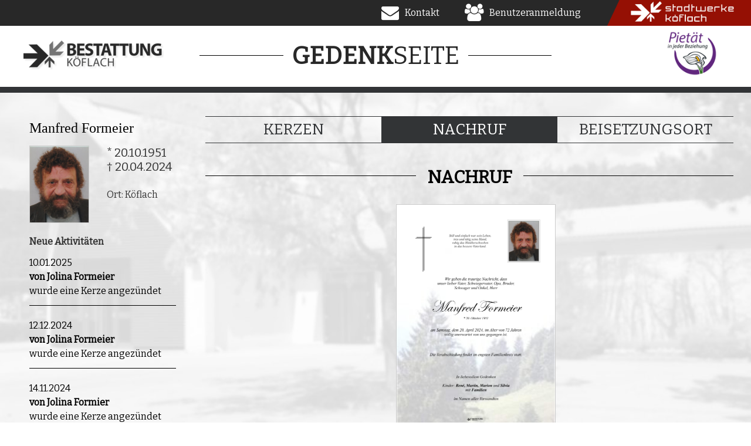

--- FILE ---
content_type: text/html; charset=UTF-8
request_url: https://www.gedenk-seite.at/ManfredFormeier
body_size: 4653
content:
<!doctype html>
<html>
<head>
    <meta charset="utf-8">
    <meta http-equiv="X-UA-Compatible" content="IE=edge">
    <title></title>
    <meta content="width=device-width, initial-scale=1, maximum-scale=1, user-scalable=no" name="viewport">

    <meta name="keywords" content="Stadtwerke Köflach">
    <meta name="description" content="Bestattung Köflach - Bestattungsvorsorge, Parte- und Trauerdrucksorten, Behördenwege, Grabstellenbeschaffung, Aufbahrung">
    <meta http-equiv="X-UA-Compatible" content="IE=edge" />

    <link rel="icon" href="https://www.gedenk-seite.at/img/favicon.ico" type="image/x-icon">
    
    <link href="https://www.gedenk-seite.at/fonts.css?2008170" id="theme" rel="stylesheet">
    
    <link href="https://www.gedenk-seite.at/gravebook.css?2008170" id="theme" rel="stylesheet">
    
    <link href="https://www.gedenk-seite.at/kp.css?2008170" id="theme" rel="stylesheet">
    </head>
<body>
    <header>
        <div class="menubar">
                        <div class="buttons">
                <a class="btn" href="https://www.gedenk-seite.at/info">
                    <i class="fa fa-info-circle"></i> Informationen
                </a>

                <a class="btn" href="https://www.gedenk-seite.at/anfrage">
                    <i class="fa fa-home"></i> Anfrage
                </a>

                <a class="btn" href="https://www.gedenk-seite.at/contact">
                    <i class="fa fa-envelope"></i> Kontakt
                </a>

                                    <a class="btn" href="https://www.gedenk-seite.at/backend">
                        <i class="fa fa-users"></i> Benutzeranmeldung
                    </a>
                                <br class="clear">
            </div>
            <a href="http://www.stadtwerke-koeflach.at/" target="_blank" class="logo">
                <img src="https://www.gedenk-seite.at/img/logo_stadtwerke_koeflach.png">
            </a>
            <br class="clear">
        </div>
        <div class="wrapper">
            <a href="https://www.gedenk-seite.at/" class="textlogo" style="width: 500px; margin-left: auto; margin-right: auto;">
                <span>
                    <strong>Gedenk</strong>seite
                </span>
            </a>
            <a href="http://www.bestattung-koeflach.at" class="pull-left">
                <img src="https://www.gedenk-seite.at/img/logo.png">
            </a>
            <a href="http://pietaet.at/contao/108.html" target="_blank" class="pull-right">
                <img src="https://www.gedenk-seite.at/img/csm_pietaet_logo_648b85e24a.png">
            </a>
            <br class="clear">
        </div>
    </header>

    
<div class="backlink-row">
    <a href="https://www.gedenk-seite.at/">&lt; Zur Übersicht</a>
</div>
<section id="content" class="profile">
    <div class="sidebar">
        <h2>Manfred Formeier</h2>

        <div class="card">
            <div class="person-image" style="background-image: url('https://www.gedenk-seite.at/files/uploads/person/add-person__profile_image__c97a1bd5d811b729b5a4a01f2e126df4__Formeier Manfred.jpg')"></div>
            <div class="meta">
                                <div class="dod">* 20.10.1951</div>
                <div class="dod">&#8224; 20.04.2024</div>
                                <br>
                <div class="city">Ort: Köflach</div>
                            </div>
            <br style="clear:both">
        </div>

                <div class="activities">
            <strong>Neue Aktivitäten</strong>

            <ul>
                                                <li>
                    <a href="https://www.gedenk-seite.at/ManfredFormeier/Kerzen#menu" class="meta">
                        <div class="date">10.01.2025</div>
                        <div class="name"><b>von Jolina Formeier</b><br>wurde eine Kerze angezündet</div>
                    </a>
                </li>
                                                <li>
                    <a href="https://www.gedenk-seite.at/ManfredFormeier/Kerzen#menu" class="meta">
                        <div class="date">12.12.2024</div>
                        <div class="name"><b>von Jolina Formeier</b><br>wurde eine Kerze angezündet</div>
                    </a>
                </li>
                                                <li>
                    <a href="https://www.gedenk-seite.at/ManfredFormeier/Kerzen#menu" class="meta">
                        <div class="date">14.11.2024</div>
                        <div class="name"><b>von Jolina Formier</b><br>wurde eine Kerze angezündet</div>
                    </a>
                </li>
                                                <li>
                    <a href="https://www.gedenk-seite.at/ManfredFormeier/Kerzen#menu" class="meta">
                        <div class="date">14.05.2024</div>
                        <div class="name"><b>von Karin Gillhofer</b><br>wurde eine Kerze angezündet</div>
                    </a>
                </li>
                            </ul>
        </div>
        
                <a href="javascript:void(0);">
            <img class="condolence" src="https://www.gedenk-seite.at/img/condolence.png" alt="Kondolenz eintragen" data-action="modal" data-modal="add-condolence">
        </a>

        <a href="javascript:void(0);">
            <img class="add-candle" src="https://www.gedenk-seite.at/img/add-candle.png" alt="Kerze anzünden" data-action="modal" data-modal="add-candle">
        </a>
        
                <div class="quote">
            Still und einfach war sein Leben,<br />
treu und t&auml;tig seine Hand,<br />
ruhig das Hin&uuml;berschweben <br />
in das bessere Vaterland.                    </div>
            </div>

    <a name="menu"></a>
    <div class="content">

                    <ul class="tabs">
                                                            <li>
                            <a href="https://www.gedenk-seite.at/ManfredFormeier/Kerzen#menu">Kerzen</a>
                        </li>
                                                                                <li class="active">
                            <a href="https://www.gedenk-seite.at/ManfredFormeier/Nachruf#menu">Nachruf</a>
                        </li>
                                                                                <li>
                            <a href="https://www.gedenk-seite.at/ManfredFormeier/Beisetzungsort#menu">Beisetzungsort</a>
                        </li>
                                                </ul>
        
        
        
        
            <h2 class="decorated"><span>Nachruf</span></h2>

                            <div class="wrap-notice">
                    <a href="https://www.gedenk-seite.at/files/uploads/person/add-person__obituary_image__9d02eeb7f5814c8bd3bbf6789b189e9b__Formeier Manfred.pdf" target="_blank">
                        <img src="https://www.gedenk-seite.at/files/uploads/person/add-person__obituary_image__9d02eeb7f5814c8bd3bbf6789b189e9b__Formeier Manfred.pdf.jpg" alt="Parte">
                        <div class="layer">PARTE</div>
                    </a>
                </div>
            
                    
        
            </div>
</section>

<section id="share">
    <a href="mailto:?subject=Gedenkseite%20Manfred Formeier&body=https://www.gedenk-seite.at/ManfredFormeier"
       class="share-link" id="share-mail">
        <div class="icon"><i class="fa fa-envelope"></i></div>
        Gedenkseite als<br><strong>E-Mail weiterleiten ...</strong>
    </a>
        <a href="https://www.facebook.com/sharer/sharer.php?u=https%3A%2F%2Fwww.gedenk-seite.at%2FManfredFormeier&picture=https%3A%2F%2Fwww.gedenk-seite.at%2Ffiles%2Fuploads%2Fperson%2Fadd-person__profile_image__c97a1bd5d811b729b5a4a01f2e126df4__Formeier+Manfred.jpg&title=Gedenkseite%20Manfred Formeier&description=Gedenkseite%20Manfred Formeier&caption=Gedenkseite%20Manfred Formeier&quote=Gedenkseite%20Manfred Formeier"
       class="share-link" id="share-facebook" target="_blank">
        <div class="icon"><i class="fa fa-facebook-square"></i></div>
        Gedenkseite<br><strong>auf Facebook teilen ...</strong>
    </a>
    <br class="clear">
</section>

<div class="modal" id="modal-add-condolence">
    <div class="modal-content">
        <h2>Neue Kondolenz eintragen</h2>

        <div style="font-size: 12px; line-height: 15px; margin-bottom: 20px;">
            Die Bestattung Köflach versichert, dass sämtliche Daten nur zum Zwecke der Veröffentlichung im Online-Kondolenzbuch und der Gedenk-Seite der Bestattung Köflach verwendet werden.
            Eine Weitergabe an Dritte erfolgt nur im Zug der Veröffentlichung. Sie haben jederzeit der Recht auf Löschung ihrer Daten.
        </div>

        <form action="https://www.gedenk-seite.at/ManfredFormeier/Kondolenzen" method="post">
            <div class="scroll data">
                <div class="center">
                    <div class="form-group">
                        <label for="condolence-name">Ihr Name</label>
                        <input type="text" class="form-control" id="condolence-name" name="condolence[name]" value="" autocomplete="name" autofocus>
                        <small class="error"></small>
                    </div>
                    <div class="form-group">
                        <label for="condolence-email">Ihre E-Mail Adresse</label>
                        <input type="text" class="form-control" id="condolence-email" name="condolence[email]" value="" autocomplete="email">
                        <small class="error"></small>
                        <small class="hint">Diese Adresse wird nur intern verwendet und nicht veröffentlicht</small>
                    </div>
                    <div class="form-group">
                        <label for="condolence-text">Kondolenz</label>
                        <textarea class="form-control" id="condolence-text" name="condolence[text]" rows="6"></textarea>
                        <small class="error"></small>
                    </div>
                    <div class="form-group">
                        <div class="g-recaptcha" data-sitekey="6LdmAaoUAAAAAMBNxQe20fYV9a0dYjS2gU7LdwJj"></div>
                        <small class="error"></small>
                    </div>
                </div>
            </div>

            <input type="hidden" name="csrftoken" value="64e9b76d69a54f7047d9fbd5ca2f3be7b1d65687d900177a668ca17da9508923" />

            
            <button type="submit" id="btn-save">Speichern</button>
            <a href="javascript: void(0);" data-action="close" style="font-size: 14px; margin-left: 10px;">Abbrechen</a>
        </form>
    </div>
</div>

<div class="modal" id="modal-add-candle">
    <div class="modal-content">
        <h2>Neue Kerze anzünden</h2>

        <div class="choose-candles shown">
            <ul>
                                                            <li>
                            <img src="https://www.gedenk-seite.at/img/candles/kerze1.gif">
                        </li>
                                                                                <li>
                            <img src="https://www.gedenk-seite.at/img/candles/kerze10.gif">
                        </li>
                                                                                <li>
                            <img src="https://www.gedenk-seite.at/img/candles/kerze11.gif">
                        </li>
                                                                                <li>
                            <img src="https://www.gedenk-seite.at/img/candles/kerze12.gif">
                        </li>
                                                                                <li>
                            <img src="https://www.gedenk-seite.at/img/candles/kerze13.gif">
                        </li>
                                                                                <li>
                            <img src="https://www.gedenk-seite.at/img/candles/kerze14.gif">
                        </li>
                                                                                <li>
                            <img src="https://www.gedenk-seite.at/img/candles/kerze15.gif">
                        </li>
                                                                                <li>
                            <img src="https://www.gedenk-seite.at/img/candles/kerze16.gif">
                        </li>
                                                                                <li>
                            <img src="https://www.gedenk-seite.at/img/candles/kerze17.gif">
                        </li>
                                                                                <li>
                            <img src="https://www.gedenk-seite.at/img/candles/kerze18.gif">
                        </li>
                                                                                <li>
                            <img src="https://www.gedenk-seite.at/img/candles/kerze19.gif">
                        </li>
                                                                                <li>
                            <img src="https://www.gedenk-seite.at/img/candles/kerze2.gif">
                        </li>
                                                                                <li>
                            <img src="https://www.gedenk-seite.at/img/candles/kerze20.gif">
                        </li>
                                                                                <li>
                            <img src="https://www.gedenk-seite.at/img/candles/kerze21.gif">
                        </li>
                                                                                <li>
                            <img src="https://www.gedenk-seite.at/img/candles/kerze22.gif">
                        </li>
                                                                                <li>
                            <img src="https://www.gedenk-seite.at/img/candles/kerze23.gif">
                        </li>
                                                                                <li>
                            <img src="https://www.gedenk-seite.at/img/candles/kerze24.gif">
                        </li>
                                                                                <li>
                            <img src="https://www.gedenk-seite.at/img/candles/kerze25.gif">
                        </li>
                                                                                <li>
                            <img src="https://www.gedenk-seite.at/img/candles/kerze3.gif">
                        </li>
                                                                                <li>
                            <img src="https://www.gedenk-seite.at/img/candles/kerze4.gif">
                        </li>
                                                                                <li>
                            <img src="https://www.gedenk-seite.at/img/candles/kerze5.gif">
                        </li>
                                                                                <li>
                            <img src="https://www.gedenk-seite.at/img/candles/kerze6.gif">
                        </li>
                                                                                <li>
                            <img src="https://www.gedenk-seite.at/img/candles/kerze7.gif">
                        </li>
                                                                                <li>
                            <img src="https://www.gedenk-seite.at/img/candles/kerze8.gif">
                        </li>
                                                                                <li>
                            <img src="https://www.gedenk-seite.at/img/candles/kerze9.gif">
                        </li>
                                                                                                                        </ul>
        </div>
        <form action="https://www.gedenk-seite.at/ManfredFormeier/Kerzen" method="post">
            <div class="scroll data">
                <div class="left">
                    <img src="">
                    <br>
                    <small>
                        <a href="javascript:void(0);" id="change">Kerze ändern</a>
                    </small>
                </div>
                <div class="center">
                    <div style="font-size: 12px; line-height: 15px; margin-bottom: 20px;">
                        Die Bestattung Köflach versichert, dass sämtliche Daten nur zum Zwecke der Veröffentlichung im Online-Kondolenzbuch und der Gedenk-Seite der Bestattung Köflach verwendet werden.
                        Eine Weitergabe an Dritte erfolgt nur im Zug der Veröffentlichung. Sie haben jederzeit der Recht auf Löschung ihrer Daten.
                    </div>

                    <div class="form-group">
                        <label for="candle-name">Ihr Name</label>
                        <input type="text" class="form-control" id="candle-name" name="candle[name]" value="" autocomplete="name" autofocus>
                        <small class="error"></small>
                    </div>
                    <div class="form-group">
                        <label for="candle-email">Ihre E-Mail Adresse</label>
                        <input type="text" class="form-control" id="candle-email" name="candle[email]" value="" autocomplete="email">
                        <small class="error"></small>
                        <small class="hint">Diese Adresse wird nur intern verwendet und nicht veröffentlicht</small>
                    </div>
                    <div class="form-group">
                        <label for="candle-text">Ihr persönlicher Spruch</label>
                        <textarea class="form-control" id="candle-text" name="candle[text]" rows="6"></textarea>
                        <small class="error"></small>
                    </div>

                    
                    <div style="font-size: 12px; line-height: 15px; margin-bottom: 20px;">
                        <input type="checkbox" id="chk-newsletter" name="candle[newsletter]">
                        <label for="chk-newsletter">
                            Ja, ich möchte weitere Informationen über Produkte, Dienstleistungen und Aktionen der Stadtwerke Köflach GmbH, des Wasserwerks und der Bestattung
                            als E-Mail-Newsletter erhalten. Die Zustimmung kann jederzeit ohne Angaben von Gründen unter
                            <a href="mailto:datenschutz@stadtwerke-koeflach.at">datenschutz@stadtwerke-koeflach.at</a> widerrufen werden.
                        </label>
                    </div>
                </div>
            </div>

            <input type="hidden" name="candle[url]" id="candle-url" value="">
            <input type="hidden" name="csrftoken" value="64e9b76d69a54f7047d9fbd5ca2f3be7b1d65687d900177a668ca17da9508923" />

            
            <button type="submit" id="btn-save">Speichern</button>
            <a href="javascript: void(0);" data-action="close" style="font-size: 14px; margin-left: 10px;">Abbrechen</a>
        </form>
    </div>
</div>

<div class="modal" id="modal-report">
    <div class="modal-content">
        <h2>Melden</h2>
        <form action="https://www.gedenk-seite.at/ManfredFormeier/Kerzen" method="post">
            <div class="scroll data">
                <div class="center">
                    <div class="form-group">
                        <label for="report-name">Ihr Name</label>
                        <input type="text" class="form-control" id="report-name" name="report[name]" value="" autocomplete="name" autofocus>
                        <small class="error"></small>
                    </div>
                    <div class="form-group">
                        <label for="report-email">Ihre E-Mail Adresse</label>
                        <input type="text" class="form-control" id="report-email" name="report[email]" value="" autocomplete="email">
                        <small class="error"></small>
                        <small class="hint">Diese Adresse wird nur intern verwendet und nicht veröffentlicht</small>
                    </div>
                    <div class="form-group">
                        <label for="report-text">Begründung</label>
                        <textarea class="form-control" id="report-text" name="report[text]" rows="6"></textarea>
                        <small class="error"></small>
                    </div>
                </div>
            </div>

            <input type="hidden" name="report[type]" class="type">
            <input type="hidden" name="report[id]" class="id">

            <input type="hidden" name="csrftoken" value="64e9b76d69a54f7047d9fbd5ca2f3be7b1d65687d900177a668ca17da9508923" />

            
            <button type="submit" id="btn-send">Senden</button>
            <a href="javascript: void(0);" data-action="close" style="font-size: 14px; margin-left: 10px;">Abbrechen</a>
        </form>
    </div>
</div>


<script>
    function initReportModal(modal, type, id) {
        $(modal).find('.type').val(type);
        $(modal).find('.id').val(id);

        switch (type) {
            case 'candle':
                $(modal).find('h2').text('Kerze melden');
                break;
            case 'condolence':
                $(modal).find('h2').text('Kondolenz melden');
                break;
        }
    }

    function loaded() {
        addCallback('modal.beforeShow', function(event, modal) {
            if ('modal-report' == $(modal).attr('id')) {
                var type = $(event.target).data('type');
                var id = $(event.target).data('id');

                initReportModal(modal, type, id);
            }
        });

            }
</script>
<script src="https://www.google.com/recaptcha/api.js" async defer></script>

    <div class="container footermenubg">
        <div class="zeil">
            <div class="paddinger">
                <div id="sub_menu">
                    <ul>
                        <li>
                            <a href="http://www.bestattung-koeflach.at/impressum.html">Impressum</a>
                        </li>
                        <li>
                            <a href="http://www.bestattung-koeflach.at/" target="_blank">
                                &gt;&gt; Zur Bestattung Köflach
                            </a>
                        </li>
                        <li>
                            <a href="http://www.stadtwerke-koeflach.at/" target="_blank">
                                &gt;&gt; Zu den Stadtwerken Köflach
                            </a>
                        </li>
                    </ul>
                </div>
            </div>
        </div>
    </div>

    <div class="container footerbg">

        <div class="menubar">
                        <div class="buttons">
                <a class="btn" href="https://www.gedenk-seite.at/info">
                    <i class="fa fa-info-circle"></i> Informationen
                </a>

                <a class="btn" href="https://www.gedenk-seite.at/anfrage">
                    <i class="fa fa-home"></i> Anfrage
                </a>

                <a class="btn" href="https://www.gedenk-seite.at/contact">
                    <i class="fa fa-envelope"></i> Kontakt
                </a>

                                    <a class="btn" href="https://www.gedenk-seite.at/backend">
                        <i class="fa fa-users"></i> Benutzeranmeldung
                    </a>
                                <br class="clear">
            </div>
            <a href="http://www.stadtwerke-koeflach.at/" target="_blank" class="logo">
                <img src="https://www.gedenk-seite.at/img/logo_stadtwerke_koeflach.png">
            </a>
            <br class="clear">
        </div>

        <div class="zeil">
            <div class="paddinger">
                <div class="fourcol" id="footer_adresse">
                    <div id="c17" class="csc-default"><div class="csc-header csc-header-n1"><h1 class="csc-firstHeader">Stadtwerke Köflach Bestattung</h1></div><div><p class="bodytext">Stadtwerkgasse 2, 8580 Köflach</p></div><div><p class="bodytext">Telefon: 03144 3536</p></div><div><p class="bodytext">Mail: bestattung@stadtwerke-koeflach.at</p></div></div>
                </div>
                <div class="fourcol">
                    <div id="footer_broschuere"><div id="c18" class="csc-default"><div class="csc-header csc-header-n1"><h1 class="csc-firstHeader">Kontakt im Sterbefall</h1></div><div><p class="bodytext">Tod zu Hause: 03144 35 36 - Überführung</p></div><div><p class="bodytext">Tod im Krankenhaus: 03144 35 36 oder 03144 3470 70</p></div><div><p class="bodytext">Unfalltod, Freitod od. Verbrechen - Polizei: 133</p></div></div></div>
                </div>
                <div class="fourcol last">
                    <div id="footer_logos"><div id="c19" class="csc-default"><div class="csc-header csc-header-n1"><h1 class="csc-firstHeader">Öffnungszeiten</h1></div><div><p class="bodytext">Montag - Freitag<br>7.00 - 15.00 Uhr<br>Rund um die Uhr für Sie erreichbar.</p></div></div></div>
                </div>

                <div class="twelvecol">
                    <div id="footer_text"><div id="c20" class="csc-default"><p class="bodytext">Herausgeber der Homepage:&nbsp;<b>Stadtwerke Köflach GmbH</b></p></div></div>
                </div>
            </div>
        </div>
    </div>

    <div class="container footerbg">
        <div class="zeil">
            <div class="totop"><a href="javascript:void(0);" id="toplink">
                <img style="width:40px;" src="https://www.gedenk-seite.at/img/to_top.png" alt="to top"></a>
            </div>
        </div>
    </div>

    <script
            src="https://code.jquery.com/jquery-3.3.1.min.js"
            integrity="sha256-FgpCb/KJQlLNfOu91ta32o/NMZxltwRo8QtmkMRdAu8="
            crossorigin="anonymous"></script>

            <script src="https://www.gedenk-seite.at/gravebook.min.js?2008170" type="text/javascript"></script>
    
    <script>
        $(document).ready(function() {
            initPage('https://www.gedenk-seite.at/');
        });
    </script>

    <!-- Global site tag (gtag.js) - Google Analytics -->
    <script async src="https://www.googletagmanager.com/gtag/js?id=UA-122317673-1"></script>
    <script>
        window.dataLayer = window.dataLayer || [];
        function gtag(){dataLayer.push(arguments);}
        gtag('js', new Date());
        gtag('config', 'UA-122317673-1');
    </script>
</body>
</html>


--- FILE ---
content_type: text/html; charset=utf-8
request_url: https://www.google.com/recaptcha/api2/anchor?ar=1&k=6LdmAaoUAAAAAMBNxQe20fYV9a0dYjS2gU7LdwJj&co=aHR0cHM6Ly93d3cuZ2VkZW5rLXNlaXRlLmF0OjQ0Mw..&hl=en&v=PoyoqOPhxBO7pBk68S4YbpHZ&size=normal&anchor-ms=20000&execute-ms=30000&cb=o4q8057whrc2
body_size: 49470
content:
<!DOCTYPE HTML><html dir="ltr" lang="en"><head><meta http-equiv="Content-Type" content="text/html; charset=UTF-8">
<meta http-equiv="X-UA-Compatible" content="IE=edge">
<title>reCAPTCHA</title>
<style type="text/css">
/* cyrillic-ext */
@font-face {
  font-family: 'Roboto';
  font-style: normal;
  font-weight: 400;
  font-stretch: 100%;
  src: url(//fonts.gstatic.com/s/roboto/v48/KFO7CnqEu92Fr1ME7kSn66aGLdTylUAMa3GUBHMdazTgWw.woff2) format('woff2');
  unicode-range: U+0460-052F, U+1C80-1C8A, U+20B4, U+2DE0-2DFF, U+A640-A69F, U+FE2E-FE2F;
}
/* cyrillic */
@font-face {
  font-family: 'Roboto';
  font-style: normal;
  font-weight: 400;
  font-stretch: 100%;
  src: url(//fonts.gstatic.com/s/roboto/v48/KFO7CnqEu92Fr1ME7kSn66aGLdTylUAMa3iUBHMdazTgWw.woff2) format('woff2');
  unicode-range: U+0301, U+0400-045F, U+0490-0491, U+04B0-04B1, U+2116;
}
/* greek-ext */
@font-face {
  font-family: 'Roboto';
  font-style: normal;
  font-weight: 400;
  font-stretch: 100%;
  src: url(//fonts.gstatic.com/s/roboto/v48/KFO7CnqEu92Fr1ME7kSn66aGLdTylUAMa3CUBHMdazTgWw.woff2) format('woff2');
  unicode-range: U+1F00-1FFF;
}
/* greek */
@font-face {
  font-family: 'Roboto';
  font-style: normal;
  font-weight: 400;
  font-stretch: 100%;
  src: url(//fonts.gstatic.com/s/roboto/v48/KFO7CnqEu92Fr1ME7kSn66aGLdTylUAMa3-UBHMdazTgWw.woff2) format('woff2');
  unicode-range: U+0370-0377, U+037A-037F, U+0384-038A, U+038C, U+038E-03A1, U+03A3-03FF;
}
/* math */
@font-face {
  font-family: 'Roboto';
  font-style: normal;
  font-weight: 400;
  font-stretch: 100%;
  src: url(//fonts.gstatic.com/s/roboto/v48/KFO7CnqEu92Fr1ME7kSn66aGLdTylUAMawCUBHMdazTgWw.woff2) format('woff2');
  unicode-range: U+0302-0303, U+0305, U+0307-0308, U+0310, U+0312, U+0315, U+031A, U+0326-0327, U+032C, U+032F-0330, U+0332-0333, U+0338, U+033A, U+0346, U+034D, U+0391-03A1, U+03A3-03A9, U+03B1-03C9, U+03D1, U+03D5-03D6, U+03F0-03F1, U+03F4-03F5, U+2016-2017, U+2034-2038, U+203C, U+2040, U+2043, U+2047, U+2050, U+2057, U+205F, U+2070-2071, U+2074-208E, U+2090-209C, U+20D0-20DC, U+20E1, U+20E5-20EF, U+2100-2112, U+2114-2115, U+2117-2121, U+2123-214F, U+2190, U+2192, U+2194-21AE, U+21B0-21E5, U+21F1-21F2, U+21F4-2211, U+2213-2214, U+2216-22FF, U+2308-230B, U+2310, U+2319, U+231C-2321, U+2336-237A, U+237C, U+2395, U+239B-23B7, U+23D0, U+23DC-23E1, U+2474-2475, U+25AF, U+25B3, U+25B7, U+25BD, U+25C1, U+25CA, U+25CC, U+25FB, U+266D-266F, U+27C0-27FF, U+2900-2AFF, U+2B0E-2B11, U+2B30-2B4C, U+2BFE, U+3030, U+FF5B, U+FF5D, U+1D400-1D7FF, U+1EE00-1EEFF;
}
/* symbols */
@font-face {
  font-family: 'Roboto';
  font-style: normal;
  font-weight: 400;
  font-stretch: 100%;
  src: url(//fonts.gstatic.com/s/roboto/v48/KFO7CnqEu92Fr1ME7kSn66aGLdTylUAMaxKUBHMdazTgWw.woff2) format('woff2');
  unicode-range: U+0001-000C, U+000E-001F, U+007F-009F, U+20DD-20E0, U+20E2-20E4, U+2150-218F, U+2190, U+2192, U+2194-2199, U+21AF, U+21E6-21F0, U+21F3, U+2218-2219, U+2299, U+22C4-22C6, U+2300-243F, U+2440-244A, U+2460-24FF, U+25A0-27BF, U+2800-28FF, U+2921-2922, U+2981, U+29BF, U+29EB, U+2B00-2BFF, U+4DC0-4DFF, U+FFF9-FFFB, U+10140-1018E, U+10190-1019C, U+101A0, U+101D0-101FD, U+102E0-102FB, U+10E60-10E7E, U+1D2C0-1D2D3, U+1D2E0-1D37F, U+1F000-1F0FF, U+1F100-1F1AD, U+1F1E6-1F1FF, U+1F30D-1F30F, U+1F315, U+1F31C, U+1F31E, U+1F320-1F32C, U+1F336, U+1F378, U+1F37D, U+1F382, U+1F393-1F39F, U+1F3A7-1F3A8, U+1F3AC-1F3AF, U+1F3C2, U+1F3C4-1F3C6, U+1F3CA-1F3CE, U+1F3D4-1F3E0, U+1F3ED, U+1F3F1-1F3F3, U+1F3F5-1F3F7, U+1F408, U+1F415, U+1F41F, U+1F426, U+1F43F, U+1F441-1F442, U+1F444, U+1F446-1F449, U+1F44C-1F44E, U+1F453, U+1F46A, U+1F47D, U+1F4A3, U+1F4B0, U+1F4B3, U+1F4B9, U+1F4BB, U+1F4BF, U+1F4C8-1F4CB, U+1F4D6, U+1F4DA, U+1F4DF, U+1F4E3-1F4E6, U+1F4EA-1F4ED, U+1F4F7, U+1F4F9-1F4FB, U+1F4FD-1F4FE, U+1F503, U+1F507-1F50B, U+1F50D, U+1F512-1F513, U+1F53E-1F54A, U+1F54F-1F5FA, U+1F610, U+1F650-1F67F, U+1F687, U+1F68D, U+1F691, U+1F694, U+1F698, U+1F6AD, U+1F6B2, U+1F6B9-1F6BA, U+1F6BC, U+1F6C6-1F6CF, U+1F6D3-1F6D7, U+1F6E0-1F6EA, U+1F6F0-1F6F3, U+1F6F7-1F6FC, U+1F700-1F7FF, U+1F800-1F80B, U+1F810-1F847, U+1F850-1F859, U+1F860-1F887, U+1F890-1F8AD, U+1F8B0-1F8BB, U+1F8C0-1F8C1, U+1F900-1F90B, U+1F93B, U+1F946, U+1F984, U+1F996, U+1F9E9, U+1FA00-1FA6F, U+1FA70-1FA7C, U+1FA80-1FA89, U+1FA8F-1FAC6, U+1FACE-1FADC, U+1FADF-1FAE9, U+1FAF0-1FAF8, U+1FB00-1FBFF;
}
/* vietnamese */
@font-face {
  font-family: 'Roboto';
  font-style: normal;
  font-weight: 400;
  font-stretch: 100%;
  src: url(//fonts.gstatic.com/s/roboto/v48/KFO7CnqEu92Fr1ME7kSn66aGLdTylUAMa3OUBHMdazTgWw.woff2) format('woff2');
  unicode-range: U+0102-0103, U+0110-0111, U+0128-0129, U+0168-0169, U+01A0-01A1, U+01AF-01B0, U+0300-0301, U+0303-0304, U+0308-0309, U+0323, U+0329, U+1EA0-1EF9, U+20AB;
}
/* latin-ext */
@font-face {
  font-family: 'Roboto';
  font-style: normal;
  font-weight: 400;
  font-stretch: 100%;
  src: url(//fonts.gstatic.com/s/roboto/v48/KFO7CnqEu92Fr1ME7kSn66aGLdTylUAMa3KUBHMdazTgWw.woff2) format('woff2');
  unicode-range: U+0100-02BA, U+02BD-02C5, U+02C7-02CC, U+02CE-02D7, U+02DD-02FF, U+0304, U+0308, U+0329, U+1D00-1DBF, U+1E00-1E9F, U+1EF2-1EFF, U+2020, U+20A0-20AB, U+20AD-20C0, U+2113, U+2C60-2C7F, U+A720-A7FF;
}
/* latin */
@font-face {
  font-family: 'Roboto';
  font-style: normal;
  font-weight: 400;
  font-stretch: 100%;
  src: url(//fonts.gstatic.com/s/roboto/v48/KFO7CnqEu92Fr1ME7kSn66aGLdTylUAMa3yUBHMdazQ.woff2) format('woff2');
  unicode-range: U+0000-00FF, U+0131, U+0152-0153, U+02BB-02BC, U+02C6, U+02DA, U+02DC, U+0304, U+0308, U+0329, U+2000-206F, U+20AC, U+2122, U+2191, U+2193, U+2212, U+2215, U+FEFF, U+FFFD;
}
/* cyrillic-ext */
@font-face {
  font-family: 'Roboto';
  font-style: normal;
  font-weight: 500;
  font-stretch: 100%;
  src: url(//fonts.gstatic.com/s/roboto/v48/KFO7CnqEu92Fr1ME7kSn66aGLdTylUAMa3GUBHMdazTgWw.woff2) format('woff2');
  unicode-range: U+0460-052F, U+1C80-1C8A, U+20B4, U+2DE0-2DFF, U+A640-A69F, U+FE2E-FE2F;
}
/* cyrillic */
@font-face {
  font-family: 'Roboto';
  font-style: normal;
  font-weight: 500;
  font-stretch: 100%;
  src: url(//fonts.gstatic.com/s/roboto/v48/KFO7CnqEu92Fr1ME7kSn66aGLdTylUAMa3iUBHMdazTgWw.woff2) format('woff2');
  unicode-range: U+0301, U+0400-045F, U+0490-0491, U+04B0-04B1, U+2116;
}
/* greek-ext */
@font-face {
  font-family: 'Roboto';
  font-style: normal;
  font-weight: 500;
  font-stretch: 100%;
  src: url(//fonts.gstatic.com/s/roboto/v48/KFO7CnqEu92Fr1ME7kSn66aGLdTylUAMa3CUBHMdazTgWw.woff2) format('woff2');
  unicode-range: U+1F00-1FFF;
}
/* greek */
@font-face {
  font-family: 'Roboto';
  font-style: normal;
  font-weight: 500;
  font-stretch: 100%;
  src: url(//fonts.gstatic.com/s/roboto/v48/KFO7CnqEu92Fr1ME7kSn66aGLdTylUAMa3-UBHMdazTgWw.woff2) format('woff2');
  unicode-range: U+0370-0377, U+037A-037F, U+0384-038A, U+038C, U+038E-03A1, U+03A3-03FF;
}
/* math */
@font-face {
  font-family: 'Roboto';
  font-style: normal;
  font-weight: 500;
  font-stretch: 100%;
  src: url(//fonts.gstatic.com/s/roboto/v48/KFO7CnqEu92Fr1ME7kSn66aGLdTylUAMawCUBHMdazTgWw.woff2) format('woff2');
  unicode-range: U+0302-0303, U+0305, U+0307-0308, U+0310, U+0312, U+0315, U+031A, U+0326-0327, U+032C, U+032F-0330, U+0332-0333, U+0338, U+033A, U+0346, U+034D, U+0391-03A1, U+03A3-03A9, U+03B1-03C9, U+03D1, U+03D5-03D6, U+03F0-03F1, U+03F4-03F5, U+2016-2017, U+2034-2038, U+203C, U+2040, U+2043, U+2047, U+2050, U+2057, U+205F, U+2070-2071, U+2074-208E, U+2090-209C, U+20D0-20DC, U+20E1, U+20E5-20EF, U+2100-2112, U+2114-2115, U+2117-2121, U+2123-214F, U+2190, U+2192, U+2194-21AE, U+21B0-21E5, U+21F1-21F2, U+21F4-2211, U+2213-2214, U+2216-22FF, U+2308-230B, U+2310, U+2319, U+231C-2321, U+2336-237A, U+237C, U+2395, U+239B-23B7, U+23D0, U+23DC-23E1, U+2474-2475, U+25AF, U+25B3, U+25B7, U+25BD, U+25C1, U+25CA, U+25CC, U+25FB, U+266D-266F, U+27C0-27FF, U+2900-2AFF, U+2B0E-2B11, U+2B30-2B4C, U+2BFE, U+3030, U+FF5B, U+FF5D, U+1D400-1D7FF, U+1EE00-1EEFF;
}
/* symbols */
@font-face {
  font-family: 'Roboto';
  font-style: normal;
  font-weight: 500;
  font-stretch: 100%;
  src: url(//fonts.gstatic.com/s/roboto/v48/KFO7CnqEu92Fr1ME7kSn66aGLdTylUAMaxKUBHMdazTgWw.woff2) format('woff2');
  unicode-range: U+0001-000C, U+000E-001F, U+007F-009F, U+20DD-20E0, U+20E2-20E4, U+2150-218F, U+2190, U+2192, U+2194-2199, U+21AF, U+21E6-21F0, U+21F3, U+2218-2219, U+2299, U+22C4-22C6, U+2300-243F, U+2440-244A, U+2460-24FF, U+25A0-27BF, U+2800-28FF, U+2921-2922, U+2981, U+29BF, U+29EB, U+2B00-2BFF, U+4DC0-4DFF, U+FFF9-FFFB, U+10140-1018E, U+10190-1019C, U+101A0, U+101D0-101FD, U+102E0-102FB, U+10E60-10E7E, U+1D2C0-1D2D3, U+1D2E0-1D37F, U+1F000-1F0FF, U+1F100-1F1AD, U+1F1E6-1F1FF, U+1F30D-1F30F, U+1F315, U+1F31C, U+1F31E, U+1F320-1F32C, U+1F336, U+1F378, U+1F37D, U+1F382, U+1F393-1F39F, U+1F3A7-1F3A8, U+1F3AC-1F3AF, U+1F3C2, U+1F3C4-1F3C6, U+1F3CA-1F3CE, U+1F3D4-1F3E0, U+1F3ED, U+1F3F1-1F3F3, U+1F3F5-1F3F7, U+1F408, U+1F415, U+1F41F, U+1F426, U+1F43F, U+1F441-1F442, U+1F444, U+1F446-1F449, U+1F44C-1F44E, U+1F453, U+1F46A, U+1F47D, U+1F4A3, U+1F4B0, U+1F4B3, U+1F4B9, U+1F4BB, U+1F4BF, U+1F4C8-1F4CB, U+1F4D6, U+1F4DA, U+1F4DF, U+1F4E3-1F4E6, U+1F4EA-1F4ED, U+1F4F7, U+1F4F9-1F4FB, U+1F4FD-1F4FE, U+1F503, U+1F507-1F50B, U+1F50D, U+1F512-1F513, U+1F53E-1F54A, U+1F54F-1F5FA, U+1F610, U+1F650-1F67F, U+1F687, U+1F68D, U+1F691, U+1F694, U+1F698, U+1F6AD, U+1F6B2, U+1F6B9-1F6BA, U+1F6BC, U+1F6C6-1F6CF, U+1F6D3-1F6D7, U+1F6E0-1F6EA, U+1F6F0-1F6F3, U+1F6F7-1F6FC, U+1F700-1F7FF, U+1F800-1F80B, U+1F810-1F847, U+1F850-1F859, U+1F860-1F887, U+1F890-1F8AD, U+1F8B0-1F8BB, U+1F8C0-1F8C1, U+1F900-1F90B, U+1F93B, U+1F946, U+1F984, U+1F996, U+1F9E9, U+1FA00-1FA6F, U+1FA70-1FA7C, U+1FA80-1FA89, U+1FA8F-1FAC6, U+1FACE-1FADC, U+1FADF-1FAE9, U+1FAF0-1FAF8, U+1FB00-1FBFF;
}
/* vietnamese */
@font-face {
  font-family: 'Roboto';
  font-style: normal;
  font-weight: 500;
  font-stretch: 100%;
  src: url(//fonts.gstatic.com/s/roboto/v48/KFO7CnqEu92Fr1ME7kSn66aGLdTylUAMa3OUBHMdazTgWw.woff2) format('woff2');
  unicode-range: U+0102-0103, U+0110-0111, U+0128-0129, U+0168-0169, U+01A0-01A1, U+01AF-01B0, U+0300-0301, U+0303-0304, U+0308-0309, U+0323, U+0329, U+1EA0-1EF9, U+20AB;
}
/* latin-ext */
@font-face {
  font-family: 'Roboto';
  font-style: normal;
  font-weight: 500;
  font-stretch: 100%;
  src: url(//fonts.gstatic.com/s/roboto/v48/KFO7CnqEu92Fr1ME7kSn66aGLdTylUAMa3KUBHMdazTgWw.woff2) format('woff2');
  unicode-range: U+0100-02BA, U+02BD-02C5, U+02C7-02CC, U+02CE-02D7, U+02DD-02FF, U+0304, U+0308, U+0329, U+1D00-1DBF, U+1E00-1E9F, U+1EF2-1EFF, U+2020, U+20A0-20AB, U+20AD-20C0, U+2113, U+2C60-2C7F, U+A720-A7FF;
}
/* latin */
@font-face {
  font-family: 'Roboto';
  font-style: normal;
  font-weight: 500;
  font-stretch: 100%;
  src: url(//fonts.gstatic.com/s/roboto/v48/KFO7CnqEu92Fr1ME7kSn66aGLdTylUAMa3yUBHMdazQ.woff2) format('woff2');
  unicode-range: U+0000-00FF, U+0131, U+0152-0153, U+02BB-02BC, U+02C6, U+02DA, U+02DC, U+0304, U+0308, U+0329, U+2000-206F, U+20AC, U+2122, U+2191, U+2193, U+2212, U+2215, U+FEFF, U+FFFD;
}
/* cyrillic-ext */
@font-face {
  font-family: 'Roboto';
  font-style: normal;
  font-weight: 900;
  font-stretch: 100%;
  src: url(//fonts.gstatic.com/s/roboto/v48/KFO7CnqEu92Fr1ME7kSn66aGLdTylUAMa3GUBHMdazTgWw.woff2) format('woff2');
  unicode-range: U+0460-052F, U+1C80-1C8A, U+20B4, U+2DE0-2DFF, U+A640-A69F, U+FE2E-FE2F;
}
/* cyrillic */
@font-face {
  font-family: 'Roboto';
  font-style: normal;
  font-weight: 900;
  font-stretch: 100%;
  src: url(//fonts.gstatic.com/s/roboto/v48/KFO7CnqEu92Fr1ME7kSn66aGLdTylUAMa3iUBHMdazTgWw.woff2) format('woff2');
  unicode-range: U+0301, U+0400-045F, U+0490-0491, U+04B0-04B1, U+2116;
}
/* greek-ext */
@font-face {
  font-family: 'Roboto';
  font-style: normal;
  font-weight: 900;
  font-stretch: 100%;
  src: url(//fonts.gstatic.com/s/roboto/v48/KFO7CnqEu92Fr1ME7kSn66aGLdTylUAMa3CUBHMdazTgWw.woff2) format('woff2');
  unicode-range: U+1F00-1FFF;
}
/* greek */
@font-face {
  font-family: 'Roboto';
  font-style: normal;
  font-weight: 900;
  font-stretch: 100%;
  src: url(//fonts.gstatic.com/s/roboto/v48/KFO7CnqEu92Fr1ME7kSn66aGLdTylUAMa3-UBHMdazTgWw.woff2) format('woff2');
  unicode-range: U+0370-0377, U+037A-037F, U+0384-038A, U+038C, U+038E-03A1, U+03A3-03FF;
}
/* math */
@font-face {
  font-family: 'Roboto';
  font-style: normal;
  font-weight: 900;
  font-stretch: 100%;
  src: url(//fonts.gstatic.com/s/roboto/v48/KFO7CnqEu92Fr1ME7kSn66aGLdTylUAMawCUBHMdazTgWw.woff2) format('woff2');
  unicode-range: U+0302-0303, U+0305, U+0307-0308, U+0310, U+0312, U+0315, U+031A, U+0326-0327, U+032C, U+032F-0330, U+0332-0333, U+0338, U+033A, U+0346, U+034D, U+0391-03A1, U+03A3-03A9, U+03B1-03C9, U+03D1, U+03D5-03D6, U+03F0-03F1, U+03F4-03F5, U+2016-2017, U+2034-2038, U+203C, U+2040, U+2043, U+2047, U+2050, U+2057, U+205F, U+2070-2071, U+2074-208E, U+2090-209C, U+20D0-20DC, U+20E1, U+20E5-20EF, U+2100-2112, U+2114-2115, U+2117-2121, U+2123-214F, U+2190, U+2192, U+2194-21AE, U+21B0-21E5, U+21F1-21F2, U+21F4-2211, U+2213-2214, U+2216-22FF, U+2308-230B, U+2310, U+2319, U+231C-2321, U+2336-237A, U+237C, U+2395, U+239B-23B7, U+23D0, U+23DC-23E1, U+2474-2475, U+25AF, U+25B3, U+25B7, U+25BD, U+25C1, U+25CA, U+25CC, U+25FB, U+266D-266F, U+27C0-27FF, U+2900-2AFF, U+2B0E-2B11, U+2B30-2B4C, U+2BFE, U+3030, U+FF5B, U+FF5D, U+1D400-1D7FF, U+1EE00-1EEFF;
}
/* symbols */
@font-face {
  font-family: 'Roboto';
  font-style: normal;
  font-weight: 900;
  font-stretch: 100%;
  src: url(//fonts.gstatic.com/s/roboto/v48/KFO7CnqEu92Fr1ME7kSn66aGLdTylUAMaxKUBHMdazTgWw.woff2) format('woff2');
  unicode-range: U+0001-000C, U+000E-001F, U+007F-009F, U+20DD-20E0, U+20E2-20E4, U+2150-218F, U+2190, U+2192, U+2194-2199, U+21AF, U+21E6-21F0, U+21F3, U+2218-2219, U+2299, U+22C4-22C6, U+2300-243F, U+2440-244A, U+2460-24FF, U+25A0-27BF, U+2800-28FF, U+2921-2922, U+2981, U+29BF, U+29EB, U+2B00-2BFF, U+4DC0-4DFF, U+FFF9-FFFB, U+10140-1018E, U+10190-1019C, U+101A0, U+101D0-101FD, U+102E0-102FB, U+10E60-10E7E, U+1D2C0-1D2D3, U+1D2E0-1D37F, U+1F000-1F0FF, U+1F100-1F1AD, U+1F1E6-1F1FF, U+1F30D-1F30F, U+1F315, U+1F31C, U+1F31E, U+1F320-1F32C, U+1F336, U+1F378, U+1F37D, U+1F382, U+1F393-1F39F, U+1F3A7-1F3A8, U+1F3AC-1F3AF, U+1F3C2, U+1F3C4-1F3C6, U+1F3CA-1F3CE, U+1F3D4-1F3E0, U+1F3ED, U+1F3F1-1F3F3, U+1F3F5-1F3F7, U+1F408, U+1F415, U+1F41F, U+1F426, U+1F43F, U+1F441-1F442, U+1F444, U+1F446-1F449, U+1F44C-1F44E, U+1F453, U+1F46A, U+1F47D, U+1F4A3, U+1F4B0, U+1F4B3, U+1F4B9, U+1F4BB, U+1F4BF, U+1F4C8-1F4CB, U+1F4D6, U+1F4DA, U+1F4DF, U+1F4E3-1F4E6, U+1F4EA-1F4ED, U+1F4F7, U+1F4F9-1F4FB, U+1F4FD-1F4FE, U+1F503, U+1F507-1F50B, U+1F50D, U+1F512-1F513, U+1F53E-1F54A, U+1F54F-1F5FA, U+1F610, U+1F650-1F67F, U+1F687, U+1F68D, U+1F691, U+1F694, U+1F698, U+1F6AD, U+1F6B2, U+1F6B9-1F6BA, U+1F6BC, U+1F6C6-1F6CF, U+1F6D3-1F6D7, U+1F6E0-1F6EA, U+1F6F0-1F6F3, U+1F6F7-1F6FC, U+1F700-1F7FF, U+1F800-1F80B, U+1F810-1F847, U+1F850-1F859, U+1F860-1F887, U+1F890-1F8AD, U+1F8B0-1F8BB, U+1F8C0-1F8C1, U+1F900-1F90B, U+1F93B, U+1F946, U+1F984, U+1F996, U+1F9E9, U+1FA00-1FA6F, U+1FA70-1FA7C, U+1FA80-1FA89, U+1FA8F-1FAC6, U+1FACE-1FADC, U+1FADF-1FAE9, U+1FAF0-1FAF8, U+1FB00-1FBFF;
}
/* vietnamese */
@font-face {
  font-family: 'Roboto';
  font-style: normal;
  font-weight: 900;
  font-stretch: 100%;
  src: url(//fonts.gstatic.com/s/roboto/v48/KFO7CnqEu92Fr1ME7kSn66aGLdTylUAMa3OUBHMdazTgWw.woff2) format('woff2');
  unicode-range: U+0102-0103, U+0110-0111, U+0128-0129, U+0168-0169, U+01A0-01A1, U+01AF-01B0, U+0300-0301, U+0303-0304, U+0308-0309, U+0323, U+0329, U+1EA0-1EF9, U+20AB;
}
/* latin-ext */
@font-face {
  font-family: 'Roboto';
  font-style: normal;
  font-weight: 900;
  font-stretch: 100%;
  src: url(//fonts.gstatic.com/s/roboto/v48/KFO7CnqEu92Fr1ME7kSn66aGLdTylUAMa3KUBHMdazTgWw.woff2) format('woff2');
  unicode-range: U+0100-02BA, U+02BD-02C5, U+02C7-02CC, U+02CE-02D7, U+02DD-02FF, U+0304, U+0308, U+0329, U+1D00-1DBF, U+1E00-1E9F, U+1EF2-1EFF, U+2020, U+20A0-20AB, U+20AD-20C0, U+2113, U+2C60-2C7F, U+A720-A7FF;
}
/* latin */
@font-face {
  font-family: 'Roboto';
  font-style: normal;
  font-weight: 900;
  font-stretch: 100%;
  src: url(//fonts.gstatic.com/s/roboto/v48/KFO7CnqEu92Fr1ME7kSn66aGLdTylUAMa3yUBHMdazQ.woff2) format('woff2');
  unicode-range: U+0000-00FF, U+0131, U+0152-0153, U+02BB-02BC, U+02C6, U+02DA, U+02DC, U+0304, U+0308, U+0329, U+2000-206F, U+20AC, U+2122, U+2191, U+2193, U+2212, U+2215, U+FEFF, U+FFFD;
}

</style>
<link rel="stylesheet" type="text/css" href="https://www.gstatic.com/recaptcha/releases/PoyoqOPhxBO7pBk68S4YbpHZ/styles__ltr.css">
<script nonce="SeD11YyWuEkN5-bctfoqaA" type="text/javascript">window['__recaptcha_api'] = 'https://www.google.com/recaptcha/api2/';</script>
<script type="text/javascript" src="https://www.gstatic.com/recaptcha/releases/PoyoqOPhxBO7pBk68S4YbpHZ/recaptcha__en.js" nonce="SeD11YyWuEkN5-bctfoqaA">
      
    </script></head>
<body><div id="rc-anchor-alert" class="rc-anchor-alert"></div>
<input type="hidden" id="recaptcha-token" value="[base64]">
<script type="text/javascript" nonce="SeD11YyWuEkN5-bctfoqaA">
      recaptcha.anchor.Main.init("[\x22ainput\x22,[\x22bgdata\x22,\x22\x22,\[base64]/[base64]/[base64]/[base64]/[base64]/[base64]/[base64]/[base64]/[base64]/[base64]\\u003d\x22,\[base64]\x22,\x22XsKew4oaw6fChcO0S8KxwrFiOsOtDsKpeWpgw7HDrzfDjsK/wpbCvV3Dvl/DkhoLaAcXewADfcKuwrZRwpFGIxw1w6TCrQBBw63CiWhTwpAPAnLClUYBw63Cl8Kqw75CD3fCmWXDs8KNL8KpwrDDjEUvIMK2wp3DhsK1I0wlwo3CoMOvZ8OVwo7DpCTDkF0KbMK4wrXDn8OvYMKWwqB/w4UcLXXCtsKkARx8Kj3CnUTDnsKrw5TCmcOtw6zCo8OwZMK9woHDphTDvB7Dm2ITwpDDscKtYMKREcKePkMdwrM/woA6eDXDkgl4w7fCoDfCl2NcwobDjSbDjUZUw6jDmGUOw7grw67DrCPCsiQ/w6PConpjM2BtcVDDmCErM8O0TFXCqsOKW8OcwqxEDcK9wrXCtMOAw6TCuD/CnngXLCIaDU0/w6jDqitbWDzCu2hUwqXCuMOiw6ZZKcO/[base64]/DmsKgwr/DmBjDkkvCj8O2wr9KOg7CqmMKwqZaw79Dw7FcJMOrDx1aw5rCqMKQw63CijLCkgjCnF3ClW7CgCBhV8OqE0dCFsK4wr7DgSArw7PCqi7Du8KXJsKdFUXDmcKLw7LCpyvDgiI+w5zCtgMRQ2x3wr9YNcOzBsK3w5nCjH7CjWDCtcKNWMKGPxpecwwWw6/DqcKLw7LCrXt6WwTDmDI4AsO7ZAF7QSPDl0zDszASwqYHwqAxaMKUwrh1w4UKwqN+eMO9Q3E9IQ/CoVzCpzUtVyspQxLDrcKkw4k7w6rDicOQw5tTwpPCqsKZFTtmwqzChQrCtXxPYcOJcsKsworCmsKAwpbCsMOjXWLDlsOjb1fDjCFSb0Jwwqd6wrAkw6fCpsKkwrXCscKvwpsfTgPDs1kHw6fCgsKjeQBSw5lVw4Ndw6bCmsKAw6rDrcO+QB5Xwrw+wqVcaQfCncK/w6YYwox4wr9DQQLDoMKQBDcoLAvCqMKXNsO2wrDDgMO9WsKmw4IHAsK+wqwewpfCscK4a2Nfwq0Ww59mwrEqw4/[base64]/wrnDjEjCosOIbMKWH8KkwpjDg2sZZ21OW8K1bsKdGcKBwo/CusO/[base64]/[base64]/Cm8K0KHDDiErDsMOVwqLCgMKzO8KCw5TCoQ3CksKuw6F6wrEICgPDgDBGwrZ/wp4dOVxXw6fCtMKVIcKfZ0vDvUkxwqfDocOYw5DDgF9Cw7XDtcKiRMKMXDBCdjfDoncrY8Kvw77ComRia3VERF7CjWDDvUMtwqYEbHnCtB/CuHRfKcK/[base64]/Do23CjB/Ch8KsZmtEwoFYwrV2w7LDpMO2Wk86w6PCjcKAwpDDssKTwovDlcOxV07CvRQ0MMK7wr7DgGMzwpBxZU/CqA9Ww5TCusKgXj3CoMKITMOYw7fDlxk6IsOuwofCiwIYOcOsw4Isw5puw4TDuTLDhRYFOcOdw60Iw74Yw4MWWMOBeBrDvMKzw6M/TsKPZMKkFGnDnsKyFDUBw4s+w5PClcKwVgDCgsOhe8OHXsKFcsOxecKfOMOtwoLCvzN1wq0tQcKnPsKXw7F/w7h2RMORb8KMWMOVAcKuw68DI0PCi3fDmsOLwpzDh8OaSMKcw73DhsKtw7BVOMKTFMONw5VkwqR7w4RwwrhewqbDiMOPw7PDuGlfGsKTC8Kvw6dMwqTCm8KSw7kzYQlpw4nDt0BeIwrCrnQsKMKqw50Jwo/CtxxdwrHDggDDs8OqwrjDisOlw7PCksKZwqRLG8KlD2XCisOMFcOzWcK6wroLw6zDr3I8worClXV8w6/DqHU4XFLDiW/Cj8KwwqLCr8OXw55bNAVRw7TCvMKRT8K5w7h4wpXCnsOtw4XDs8KNcsOWw4HCkEsNwogdQi8hw70gccKERXx5w6M3wq/Cnlk8w6bCqcOXHDMOaBnCkgXCrcOTw4vCu8KrwqVHLXJJwqrCpWHCqcKwdV1/wrvCosK9w5YlEXdLw4DCnHfCq8Kowr8XQ8K7XMKIwp7DlVTDvcORwqJFwpYjMcORw70OUcK5w5PCv8KdwqPClkDDl8K+wqpSwqFkwrtzdsOhw4lywq/CtkZ4Dm7Co8Oew5QAVSInw7fDiz7CscKFw5ELw5TDiz3ChwlqERbDkV/DkXMxBEHDkXPCtcKVwoLCpcKlw5BXdsOge8K8w7/Dn3/DjHfCujjCmgLDrlLCncOIw5dfwqZGw6xIQCnDksOCwpPDmsKdw6XCvnTCncKdw7h9KCgywqsKw6ETYS/[base64]/wqXCrRDCpMKYwrZAKMK+P1p6woDCjMKOIsK/[base64]/woQ/[base64]/CoicxAcOZNV/Di8KSeUXCiMKaasO2wolyX2PCuj9aThTDundCwrN4wrnDm0gDwpBEFcKwVw4EH8OSw7oQwrNWCzRPA8ORwo82SMKRZ8KwYMOQSD/[base64]/[base64]/WMK7CirCsA9zwqIuO8KaKMKuwrwEw6DDvMKrZ8O6N8O7Mnksw5PDk8KNWF1ZU8KYwqclwpbDoDLDiXXDosK6wqADYl0jV3dzwqIJw5sAw4oYw7p0EUoLe0DChhh5wqp/wpJxw5TDjMOBwq7DnSjCoMKyNGHDhR7Dt8K4wqhEw5A+bzLDm8K7NyRZfExGIjHDnExAw7PDk8OFF8KeS8KSbQ0Dw6AJwqvDicOcwqlYOsOVwpRNJsOLw5USwpQVe28qw4nDk8OHwpvCgcKIbcOfw5c/[base64]/Cl3tOw6zCqsKdw7JlN3cCHsOENkzCm8OXworDlSthWsOybiHCgWhJw5/Dh8KRTTbCuGtHw7zDjzXCuCUKJVPCikglBgEPEMK8w6vDhRLDpMKRWX8jwqR/w4bCskoDPcKmORrCpikww4HCi3owasOjw5nCuABDbzTCu8K5CDcRIAzCvmpbw717w5MMUHBqw4QtDsOsfcKnOQA6JFpIwp3DpMKrFFvDqjYscQbCm0NZR8KiK8KZw6NkRwZ3w7EEw6fCqQrCpsKfwoxFbWvDqMKaVHzCoSE/w4F6EGNKDCpPwp7DgsOaw77Ct8Kiw6XDiFPCiXBPBcOWwrZHZ8KXOG3Cr0VIw57CvsKVwo3CgcOWwq3DrXHCjSPDtsOVwrk6wqzCnsKqVWRLS8OZw6vDoknDuh/[base64]/CqlfCgMKULcOLYMKVw5nDisKjQDhTcFnCtH4hNMOOccKeT0pjSXY6wo8vwofCq8KnPjAfScOGwojDjsOhNsKmwrjDg8KIElfDhltyw6kKGXA2w4d+w5/DhMKtCcKIfycsNcOHwqEAaXdVXCbDpcOXw5U2w6DClR/DpylBbl9Qw5hBw6rDjsOPwoIVwqXCrhLCicKiNMK4w6/DuMOMAw7Dg0LCv8OawrYXMRVGw419wqs1wo/[base64]/[base64]/ClsKvPcKrMStRw4zDp8K9w4zCqQ5hw7vCiMKfw7JzO8OjBsO5AMOgSwNUGcOew6LCj19/[base64]/[base64]/wqlRdgPCrxDDrsOFRcOuTcKiFsOtw6VAI8KmbysaZCPDrWjDvsKkw7NiOl7DhBBFfQhCazUxOsO6wqTCn8O7fsOwRWwRHknDr8ODNsO0HsKowqcAHcOQwrRhS8KCwoVrAy9Ta30uRHExFcOUG2zCnETChCAWw5l/wpHCvMO/DhEgw5RfQMKHwqrCi8KAw7bCjMORw7zCicO1BsO4wosdwrXCk2HDgsKvY8OqX8ONFC7Dl0xnw5c5WMOkwqXDgmVcwokYb8O6LSTDvcKvw6pXwrPCnkw5w7nCnHNWw4XDiRJbwoUjw4tLCkPCjsOqCsO/w64Nw7DCl8O9w6TDm0nDrcOsNcKHw4TDssKwYMOUwpDDslHDvsOANGPDgmFZX8OQwpvCrcKEdxJhw4d5wqkvRSAgX8Ovwr7DosKewpDCn1XCi8O7w5dPNmnCocK3YMKZwq3CujtNwq/CicOtwo0kBMOrwqFucsKCCDzCpsOiJSnDgFHCjy/DkjnClcKYw6AxwojDhElEOzp5w5DDjFPCjg9gJE0CLMODcsKmc1bDo8OPBEU+UR7DuknDt8OJw4Qgw43Di8KBwrBYw6Idw6vDjAnDnsK/[base64]/CsGvDo8KUeVRNw67DsznDhsKfw48iAMKRwpPCr2QrY8OHe1bCscOZYsOQw708w5R3w4Avwp0EPsOGHyAZwolxw7nCsMOfaH8ow6XCkFIdJMKRwoTCk8OHw443Z1XCqMKSX8OAMTXDpSrDtWPDqsKaAxHCnRnDt0/Cp8KLw47Csx4wJmwWSwA9dMK3SsK4w7rCvkXDmxMow7fCl29fA1jDgA/Dt8OewqvDhmsUe8Otwp4Bw4NhwojDu8KFw5E1TsOvBQUkwpVYw77CjcK9Wy0DJSkZwoFxwpspwr7ChGbCgcKYwq4vAsKUw5TCtUPClwTCq8K3Tg/DlwxlGSnDocKcX3cMaQPCosO4Vwx8F8O8w6BRF8OFw6/DkDPDrkhGw5dXEWc5w6MzWU3Dr1vCnALDn8OIw4zCsjEqOXrCoHBxw6rDjsKaR15zR0bCtQRUR8Kyw4/DmE/CoiPDksOlworDhmzCj0PCo8KwwobDtMKbSMOxwo9tKFMsdkPCq2bClUZcw6nDpMOgVywUF8OUwqnClkDCvgBnwrbCoU9nc8K6C3nDng/CtsKhB8OgCQ/DhsOZW8KVM8Kdw73CsH0HHzHCrkYrwpMiwrTDtcOUHcKNG8KgL8OWw63DlsOdwrcmw6wUw4LDnW7Ckig2eU5Hw70Rw4TCnjRSDXtrVnx9wo0/KnEMUcKEwr3CvTrDjQ9QBsOyw5x1w5cMwrzDicOKwpQ0BFHDrsKTK1nCl10jwptXwqLCr8KiYsK9w4pywr/Dq2Z2G8K5w6TDgXnDkzTDjcKBw5lnw6dsN3tMwqDDpcKUw7LCtABWw7HDpMKJwot5R1tFwonDpTzDpRs0w5bDhDTCkgQbw4fDvSTDiVBUw53CujDDm8OBMcOyR8OlwrLDrAXDpMOWJsOXZFhkwpzDikTCsMKGwo/DnsKiQ8ODwr7DmmdYNcKuw4nDksKteMO7w5nCq8OqMcKOwql6w55kKA9ERMOrE8Oswqh1wpJnwq0/azZHeU7CmS3Ds8KWw5cow5dWwr7DgFEPIDHCpWovI8OqL0QucMKpIMOOwoXCmcOow7fDtUI3VMO9woTDsMOzSyLCixsKwqvDl8OYB8KIC1Qhw7LCpRE8Qnc0wqkLw4MIYcOzJcK/MjHDusK5eE/Dq8OWMX7Dh8OqGypPOiwve8Kowp4vTFVOwq4jLwTDkgsfIAsdYGU6UwPDg8OVwo/Cv8OtUsOfCmbCuSfDkMO/X8Kxw4PDuhsqFTgmw6vDvsOEZ0vDnMK6woZOWsOlw7gGwqrCqgjCk8O7Yw5LFRUCR8KxYHgJw5/Coz3Dt3rCrGvCqsKKw6nDrVp0bzMxwqHDtE9dwphVw7cTPsOWaAPCgsKhaMOXwqxlTsOmw4HCrsKwXCPCtsObwoZfw5DCiMOUbAgNJcKjwq/DjsKdwqkQAw9+NTdxw7XCqcKhwqDDt8KgVcO9CMOpwprDhsOLRWFEw7ZHw59gd38Rw7zCgBbCmhFqXcO9w5tuHms1wp7CkMKyBWzDs1VXXT0aE8KCYsKhw7jDg8K2w65DAcOQwq/CkcO0wrgjdF1rTcOow5BvXcK/[base64]/[base64]/Dq8Ouw5fDv8K+Jx3Clz3DksO6w4wCwoTDhMK6wq5yw5cWDF/DqGXCjnfCpMOSNsKNw4MyLzzCtMObwoJ5PxvCisKow7rDhSjCs8Oow4HDjsO/M3tpdMKzDRPCs8KAwqEvMMK0w4Fowrk3w5DCj8OpAEHCjcKZcwgSfMOCw6hsTX1wVX/DjVzCmV4TwpNpwpZKeABAJcKrwoBkOwXCtyPDk3Aqw7NYfRjCt8OheUjDpsKXeR7Cm8OwwoguL15SZTI/HBfCrMOQw6XDvGTClsOORcKFwphnwqokdcKMwqVQwpTDhcK1AcKfw7x1wpp0e8KpAsOiw58QDcK/[base64]/Cq8KeCcKyw5URMg/DqBIGaWXDmcKqw4guWcKTRQx6w68ww4cHwq9vw5nCp3fCocKdAzgWUsOzX8OeQsKDSmhVwpvDn0Qtw7w/[base64]/wpF/[base64]/w7DCmj4ewqHCl8OzwqDCucOQIBHDkzdcU289w6PDjsKsfR19wqPCpMKaZTsGWsOLbSREw7FSwrFzD8KZw4JDwqTDjyjCtMO5aMO7LVYnWHoMfcOKw7I4Z8OewpUOwrkQY1gVwp3DsXQdwpLCsl7CoMK7AcKCw4JvXcOCQcO3A8OXw7XDgml/w5TCqcKuw6lsw5XDjMOVw5LDt0HCssOgw4wYcy7DrMO0Wxh6LcKew5k3w5cnAQZuwosSwptqRhjDvSEnZsKNOcO9f8KtwqE/wokHwr/DsjtFCjjCrEIrwr5jFSVTNcKKw5jDhwEsSVfCjHrCuMOgHcOpw5vDmMOmf2ArEn1xTQ/DgHPCswbDjgszw4Fpw4Nywqp+Xi0bGsKcfDJBw6wbMi3CssKPDHTChsKXScOxSMOewpHCtcKSw5U+w69nwrArecOCesKjw7/[base64]/CrhnDrEvDs8KWw7vDssKZRmVzCsK0w6Y0GBYnwp3DrWM5V8K4w7nDrsKyN0PDhCJDeEDClDrDocO6wpbCtSvDl8Kkw4PCkTLCrDzDoRwIXcOASVMABR7DhwtcWUguwo3DvcOkV39GTxnClcKbwqQTOHEtWBnDqcO6woPCs8O0w4LClDfCocOJw5/CvX5AwqrDp8OSwrPDscKGfUfDpsK/w513w6Elw4fDv8O7w75mw7B1MwQYKMOEMhTDgXTCq8O4SsOGFcK1w5/DmsOmK8Okw5xZNsOVG17DsBc1w5M/XcOmQcKxVEgZwrkBNsK0IVjDjsKJJTXDn8K4LMKhVW3CmmZwGRTChBvCoElZCsOsc0V3w4DDjA/CgcK4wrcaw7s+wq3DgMOrwptvcmjCu8OGwqrDszDDqMKtJcOcw5TDh0jDj1/Dr8OwwojDuDxnQsKWBCrCiyPDnMOPw6zCsygwWVrCqlzCr8OFCMOswr/DnjjCqS/[base64]/[base64]/wpASM8Krwp7Dp8K6w5ZeHcKvGDcAwo0mYsKYw7fDrR0KwpDDsT0OwqABwpTDmMOEwr/DqsKGw77DnUhCwq3CghwbCA7Cm8Ksw5kQNlt/UGLCiz/DoE5awol8wqPDmlAiwpfCiy3Co3PCl8K8fjbDnmbDgyYGfg/CssKCYWBqw7HDlnrDhQvDu31zw6PDkcKHwrbCgSskw7Ahc8KVDMOxw5PDm8OjVcK7FMOrwrPDt8OiIMOocMKXA8OCworDm8Klwoc2wqXDgQ0Fw6BYwp4Sw4olwrDDsEvDvyXDssKXwq/CoHpIwrXCosO7ZmhlwqvCpEbCiRnCgH7DlE8Twr0Iw61aw7s3EgxQN0R4GMOADMO+wq0ow4PDsHBTA2YRw5nCtcKjEcOVWBIPw73Dk8OAw7/DiMOfw5wyw7nDksO1AsKxw6fCr8K+ew8+w6fDlEbCgjHCjRLCvg/[base64]/DonJjWsKBw7LDq28WwoQdFMKyw5ATAAptZDsEYsKcQWM1WsOZwrUTQltbw5xIwo7DtMKjKMOew4/DthTCnMKWT8Kow7Q1M8KVw5Buw448SsOGZsOBYmHCujbDuXTCkMKZSMOdwrtEWMKaw6oSZ8OgMsKXYXXDisOOLy3CmWvDhcObRDTCtn1zw68mwrHChsOeGTPDucOGw6t1w77ChU3DlCnCocKvJA0mcsK4dcKpwqbDpsKUAMO1UjNlLBgSw6jCgWDChsODwpXCpsO/E8KPGAvCiTcjwr3CncOjwo7DjsOqMS/Cn38ZwqzCssOIw7dVIznCoD9xw6RnwrXDqAVEP8OHWwzDtMKUwqUnUxJtNMKrw40Nw7vCv8KIwqElwqHCmiItw6onLsO1fMKvwrdKw5vCgMKEwobCuTVJeC7Cu1trHMOjw6nDgUI8JcOIEMK8w6fCo2JBOSfDosKmDQrCjTsDEcOewpbDoMOaNxLDhknCpMO/EsO/Hj3DnsO/EsKawoHDnkEVwpXChcOAOcKGbcOzw73CpyJOGBvDuTvDtApfw69aw5zCgMKSWcKJW8OAw5xMf0Euwp/[base64]/DiMO6GcKsGMKmaQInwpLDucKiO8KYw6krwocywr/DqQ3Ch085QG48SsOIw64TP8Omw5/Ci8KAwrU5SitRwpjDtxnCqMOiQUQ5HEzCoj/Clw47ak12w77DmjVkZsKQZMKuPxfCr8OMw7fDqxfDjsKZB0DDhMO/[base64]/DtRPDs8KIJg/DhzDCk0vDnll9w6Juw5NAwobDugUewp7Cn3Nrw4/DmDXDkFDCoF7Cp8KXw6gewrvDt8KBCE/CkzDDtURmBGnCu8OUwrrCu8KjO8K9w5xhwp7DjDA1w7/DoHlaUcKLw4bCn8K9CcKawp8rwq/DkcOhQMKYwoDCpnXCs8KPPl5uJwh/w67CpATCqsKewpx2w6XCqMKgwr/Cn8KYw7E3KAIewohZwrhQWyEwWsK8DXPCnAxRXsO2wo4sw4BUwqjCuADClcKcMFjDnsKRw6Blw6UtI8OlwqfCoCRxIMK6wpdvb1LCqw5Tw6HDtzrDjsKBJcKOC8KHRcOlw6YgwqbCvcOFDsOrwqXCsMOjVX00wrgmwoLDh8OdacOWwqR4woDDmMKOwr0Ral/[base64]/DnCUBDMKKw5xXwq3Djz9FfcOMIcKUW8Kmwo/Cj8O4VH1GegbDhmsJDsOUQVPCqiVdwpjDrsOZVsKWw4TDslPClsKcwoVuwrJDZcKMw4bDk8Olwqpww6rDuMKTwoHCgQ/DvhLCq2/CjcK5w5nDkAXCp8ONwoXDjMK2I0cUw4hQw78Qa8O9NDzCj8KQJyDDpMOqdF3ClRzCu8KqPMK+TmIlwqzCrmwyw74twq8+wqzDqzXDtMOsScKDw4McEzcKDMOLY8KBfm3CpFJiw4E/QlFDw7zDqsKETXjCjkbCv8KCI0vDusO/Qgx5EcK+wonCmyRxw7PDrMKgw6TCnH8qacOoTUJZal4lw5I1MHpzRcO2w4pTM21oZEfDgMKQw5DCh8K5w4ZSVj4bwqTDiw7CmR3CmcO1wqE+F8O8GWdcw4MBNcKMwpkFH8Ouw4sTwrTDo1LCvMO5EsOFccKaHMKXIcODasO4wq4aDhTDq1bDtAcQwrZXwosfDXk/VsKnG8OLGsOKfcK/Y8Oqw7nDgmLDpsK9w64LbMO3acKlwrR/d8KdYsO8wqLDkiE9wrclZWPDt8KPYcOxMsOtwr1Yw7HCi8OkPhpIasKYNsOme8KPMxV0G8Kzw5PCq0zDoMOjwrNlMcK/[base64]/wpHCiAcKGDbDkXN3wq/[base64]/DrcKpw584w7PCmsOAw55QKzFxIWQTbg7CkBtIP1gbYwgVwqUVw6JkbsOvw68VJhjDksOxBMKYwocaw4Ynw4vCiMKbQRdjAEnDuko9w4TDsVwZwpnDucOaTsKWCELDssOyRF/Dt2QKc0HDhMKxwq4/[base64]/K1XDrS/DicKEFHfDp8KUH08cBcKJAC1oacOdHjjDqMKXw4wTw5LClcKtwoYzwqoRwpTDpHzDlF/CqcKDHcKVCwnDlMKJB17Ck8KHJsOYw4gCw41ga0wcw7sEFyvCgcKgw7rCv15hwoJpccK0H8ONK8KCwr80EV5dw5/Dg8KQIcKjw6PCssOJchBLQ8KVwqTDq8KVw6/[base64]/Du8ONwo86cMOAciVXMsKPSgEkZVMRUMKeNVnCtCDDmiVXIAPCtk4Qw69xwpIQwonClMKnwovDvMKBaMKbakzCr1HDtj1wJsKBd8KmTTAyw5XDgylUU8OCw4ltwr5sw5Jzwqw+wqTDn8O7YsOyDsOWVHxGwptmw4Jrw5/DincGQ3TDskZeFkpmw7tpbTEAwpcjZDnCqMOeMUAFSmk8w6HDhhpYQcO9w7AMw5/[base64]/DucKLw5/CgGjDtyQEOcO7N2nCkUTDlWEtAsKfCBtfw6gOOjFbDcO3wqDCl8KdW8KWw7vDvX4awoouwoDCiBLDr8Oqw4BqwoXDiyzDj1zDtEFqZsOCPlvCjCzDkzTCvcOWw4Y1w4TCscOmKS/DgBBMw6BgT8KfNWLDpC4OaUHDucKNZXRwwqk5w5VQwqQxwqY3cMO3V8Kfw5k/wrV/OMKwc8OfwqxMw5TDkW9ywrx7wpLDn8K/w57CkChlw4zClMOsIsKZwrjCnsOWw68JfDY0BMOGTMOhGA4NwpM7PMOrwqzDkjQ1AwXCqMKCwqx3HsK0fXvDhcKMCwJWwoJ1w67DomHCpHBEJjrCiMO5K8Kqw58oSAw6OQ05R8KAw75TfMO1IMKfAR4fw7fDicKvwqYHPErDqR/CvcKJJyVjbsKxEwXCrVDCn0B0ZRE3w77CqcKEwovCs1nDuMOxwpA0fsK3w4XCnhvCkcKvcMOaw4o2IMOAwpTDuQ7CpRTCjMKWw63Co1/Dk8OrWMO1w6fClU81I8KowodLNcOaGhNCQcKRw6wOwpR8w4/DrSAKwrjDlFxFSVk1ccKKASkYIFrDvwJqejlpFyI4ZSLDuxLDswTCgjLCkcKxNBnDqiTDrXByw5TDnh4uwpo/w53DsnzDrFA6eWLCv2Ikw5bDhmnDq8OoKHvDv2Ebwq18axrCrcKgw4YOw6vCojNzIQkmw5o1UcOqQl/[base64]/woTCrsKVw6rCsi3CpcOIwqfClMO+wq/CtcO7QMK/QUkNGhbCh8O6wpTDmTJOfhJ8FMOgKxtrwpfDmWHDqsOcwrjCscOCw6fDjAXDry9Uw6PCgzrDoUUFw4TCmcKHPcK5w4/DjMOkw6tPwo42w7/[base64]/LMOHw5vDp8Kww5fCvcObw4UdwpI1D0Q7XwzDjR9Jw40gJ8OOw4XDmjDDr8KhAxfCk8Kaw6zCp8KgPsKMw67DrcO/wq7Cj17Cij8Gwp3CmMKLwrMhw5Juw5HClMK8w7kySMKoK8OudsKAw4rDu180RGYjw5bCuSkAwpDCt8O+w6RgMMOdw7tjw4rCgsKUwoFCwqwZaQN7CsKDw7Rnwos0Q0vDvcKdOBUcw40RT2rCl8OHw7RpZsKPwr/DvjYkwol8w4HDlVXDimQ+w5rDvT0sXF1uAGlLXsKSwrYtwro1GcOWwqE1wqdsIgLCusKIw5VCw5BYJcO0wpPDoCZSwonDsH/CnRBZBzAtw6QOHcKQHcK4w4YawqwDAcKEw5/[base64]/CrFYeOsOQAcObwoPChQtRfcOxEsOzwqJjcsKgfj4lcBjCqSNUwqjCvMKewrI/wqERJgU/[base64]/w7QKwpM6w5ILw5spai5rw4/DlsOcw7rCosKRwoRTe0lywqx8fEvCjcOBwq/[base64]/Dq2HCpxtcwoQvSnHDnwRPWlHDscKhw7sewpdQDcO5W8K6w7TCs8K7BGvCtcOKRMOTcCk+CsOpZQh7BMOQw4ofw5/DojbDmxrDoy8yKEMka8KXwrfDj8KyOwDDg8KtPMKFTcOcwqDDlTQOYQh0wozDh8OTwq1Yw6TDqGLCmCTDvVE+woDCtW/[base64]/ClcOUOiHCrMKsSU3DvRnDkkPDkcOzw7vCrA17wrE8ckp9McKiC0bDpUsgeErDjMKNwo3DiMKZQDnDj8OCw6ckOsKXw5rDncOhw4/ChcKcWMOcwp15w4MSwovClMKHwprDhMKUw7DDn8Ksw47DgmA7U0HCrcOWHsOwAXcyw5FMwoHCgMOKw7bDmXbCtMKlwq/DoQZCD0UjEnLChhDDpcOmw6I/wq8lC8OOwo3DhsKawpgqw5Vlwp0SwrBJwopeJ8OGBcK7KcOYdsKMw7koT8OqUMOpw77Dh3PCnsKKPVrCtMKzw5JNwpZ+RGhTSyLDmWVVwoXCqMOCY24owonCnx3DoyIXasKEXV1VcToCPcKXekdGIcOmN8O7dE3DnsKDYVHDvsKJwrhreWPCmcKqwpbDpW/Dpj7Doi1mwqTCqcKmL8KefMKlcVzCtMOebsOVwrvCnxXCvjd1wrzCtsK3w4LClXHDjDrDlsODDcK9FVNNDsKbw43DkcKywrAbw6XDmcOFVsOEw7puwqUUU3/DjsOvw7xiUGlPw4VEKzbCsy7CuCnCsgtYw5QjSsKJwo3DnA9uwo9xM3LDhX7CncOlM1d+w5gjRcKwwqUaQcKDw5I8M0/Dr2DDv0N7w6zDvsO7w4wYw4IuGQnDnsKAw4fDiRQewrLCvBnDmsOGKnF2w41VD8KTw6ddNsKRb8KvW8O8wr/Cm8KYwps2EsK2w7ENLRPCuhgtBy7DtxhFeMKjAcOtOwprw5dDw5bDtcORWsO/[base64]/ClA7DvD/Ci8OvV3RPwr82wqFoccKqczHCjcKNw53Cni/CmXJ6w4rDs37Dij/[base64]/[base64]/wqjCqTBVw4E5wpTDiyPDkTkuwpzCosOBVMOGOsKlw7plKMKzw5c9w6XCq8OsRhgZd8OWCcK8w7XDo1cUw7dqwo3Cn2/[base64]/CsMKCAhbDisKDwr3Cm8KZw51dwqJdSsK5w4nCuMKZw4XChULCm8K+NRpQcGjCmMONw6wsGxg5wrvDtmdWXcKIw4M8QMKMYEPCoDvCkWHCgVYeU23DucOwwq8RDcOWVm3ChMK4SW0PwoPDi8KIwqPDqDDDgjBww640ecKTJsOWQRMOwprDqS3DpsOAbEjDqHdqw6/Du8O5wr0lJMO7VAbClsK6XljCsWpPB8OuOcKWwrXDvcKTRsKuacOXEVglwqfCmsK4wrbDm8KlBQfDjsO4w7pyBsKJw5bDnsK3w5Z8BxTCgMK2DhczfQzDksKFw77Cu8KwBGo2eMOHNcO7wocnwq1EY3PDg8OCwqAuwr7DjmfDuk/[base64]/JsK+YsOrJ8ODVsOew4g9NHRqZSPCq8OvRmrDv8KcwofDnxLCn8O/w4B+WSbDo2/Co1dtwoE4JsOUQsO3w6NnX1BDS8ONwqMgfMKxbD3DhinDokU9Dio2PsK6wqVdT8KywqBPwrplw6PDtAl2wo5zfRHDisKrXsKMG0TDkUtPCmbDsnTDgsOAc8OWPRogUjHDmcOkwpbDswvCrzYXwobCpCfCjsKxw4LDqMOUOMOAw4HDtMKKRAIQM8KcwoHDohhMw53Dmm/DlcKiEg/Do3NNd29rw47CvVXDk8KbwqTDsj15wrV7w4VvwowyaFjDownDmcKiw6DDtMKpc8K7QnlWUTfDg8KKIhnDuXAKwovCtFN8w70fInA6djpUwrTChMKLOgU6wpzCk3NYw5sOwp7ClcO9cC3Dn8KpwqvCg3HDi0Vbw5PCocK8K8KawrHCscO/w49QwrZWLcOvJ8KrEcOuwpvCpsKDw7/Dr0jChCzDnMO/ScKmw5LCqsKAXMOIwqQhZh7CoA/DiEVhwqzCtD9wwpHCrsOrNcONZcOvLynDgUjCn8OtUMO7wqxrw4rChcK+wqTDjgsbNMOPJlzCpGjCu17Cn2bDilEmwqUzR8Kow57DpcKzwr9VXGjDpFgZPwXDkMOaLcOBYR8dwogRGcOFKMOFwpDDicKqAAXCnsO5w5TDjCR7wp/CpsOACsKeW8OCEDXCj8O9dsO4dyErw546w7HCvcOqJcOmGMONwpLCoSvCpnwKw6HDhDXDtCRGwq3CpxMWw5h/dlgww5Qpw7RRMGHDmhzCnsK+w7DCmELCusOgF8OdAQhFTsKXe8O8woLDqyzCjcO8ZcKgKzzDgMKiwpPDocKfND/CtMO1ZsK3wrVuwpLDl8O6w4bCuMO8fGnCmUnCv8O1w4EXw5/DrcK2PjFWPnN2wp/Cm2B4ORbColNQwpXDj8Ovwqg8C8KCwpxewrZQw4c7aSPDlMKMw650ecKowrwtQMK8w6ZhwpfDl3hmPsK0wqTCicORw4ZlwrHDpTvCjlUaTTo9RkfDiMKFw5dffgcXw7jDvsKLw6vCql/[base64]/CpV3DuDfDl8KOADPCtV8zW8KCwoUuwqvCj2PDhsKrIGjDkGnDn8OeYsKoEsKhwovCkFQMw6U6wo8/CMKzw4lKwr7DplvDlcK1CE7CsQkyVMO1E3TDohE/AFpIRMKxwqjCncOpw4EjEVfCg8KjdD5Mw5YdE0DDin/CisKWH8KKQsO2YcKFw7fCjCjDhlHCoMKsw5xGw5VZYMKzwrrCmDjDgk3DiUrDpE3DkyXCkFzDuSAuUnzDiiYFTjlcK8K0OjXDlcKIw6fDrMKDw4FZw5stwq7Dtk7CgjxQRcKHJDcYaQ3CosOkEhHDgMObwrXDhBodIx/[base64]/DjCBbwpPDkhVfYcK3O2EtEMKbccKJVSbDksOKIMOUwpDCicKHARQQwpkJSUpVw5ZGwrnCgcOMw6vDpBbDjMKMwrFuR8OUc0XCocO5LUpBw6TDgFPCqMK0fMKbSgcvMSHDicKaw5nDp03DpBTDscKaw6sRc8ORw6HCin/Ck3Qew71QI8Kqw5vCmcKkw5jCjsOcPxTDt8KTRibDpRkDGsO6wr84DWNYJQgkw4dTw6Q/[base64]/NsOlYcOPNxvDtMKPwq/Cpi9WwrbCtMKbEcOMw7cKJsO7wozCohh2YHo5wpBgVlrDgwhAw6DCtMO/wq4vwoTCi8OswovCu8OBGkDCtjTCqwnDusK1w4oYU8KeVMKLw7FpIz7Cr0XCr1APwpBaMTjCtsK4w6jDqxQKAjgewqFjwrslwoFOAmjDtx3DjXFRwoRCwrsJwpx3w7bDgFXDkMOxwp/Dl8KnKzhnw4nDjS3DuMKrw6DCqiTCqhYKcUoTw7fDjU3CrBxWNMKve8O1w4FpPMOHw6PDrcK1AMOgBmxSD1w6G8KMQMK9wo9BaHDClcOlw74fBXxZw5toVFPCl0vDqSwZwo/CicODC2/CgwgXccOXYcOPw5fDnBE3w61Jw5jCkzpnEcOOwqrCj8OTwonDo8K6wrV5EcK/wp47wpbDiR9wB3g7F8KcwprCt8ODwoHCuMKSPWEjJ3JCCcKBwrBEw6hJwoTDn8Ouw5zCp2V3w4FNwrrDqsOKw4fCrMKXIVcVwpkVCDwEw6zDkAA9w4Bewq/DgsOuwqZBYSovSsOew4BnwronTWJJS8KHw7YfRAonaR3Dnk7DsxhYw7XCnGLCuMOcI0M3UcKwwrTCgALCqAQjDxnDgcO0wrZIwr5aM8Knw5vDmMOawpHDpMObwoLCnsKjPcOEwqPCmj7Ch8KSwrMPXcKZJVRRw7jClcO3w7DCvQzDmDwKw5jDoE05w6JBwqDCv8O/MUvCtMOUw5gFwqfCizY3GRTDiV3CqMO9w6vCo8K4LcKtw6ZMBMObw6DCpcKvRDPDqlLCqWB2wpjDhCrClMKAGC0FfRzCrcO2YcOhdA7CnXPCoMOFwpNWwoDCoT3CpU1/w5bDiF/Ckg7Cn8O1dMKZwqHDnHkqe2TDqjJCJsOnRsKXcFlzEH7CokwedVvCgyAQw6lwwpLCi8OcQsObwqXCqMOEwrnCrWFeDcKqe2jCsgYiw5nChMKbQXwaO8KmwrY7w50jCi/DoMK4UMKtQXnCr17DuMKAw5dTP2gpSA5aw5lQw7hAwp7Dh8KOw4jClAPCgRpTScKzw7AlMjjCncOpwoxELSpBwrUFc8K/LVbCtQMBw7rDtgrCnV81YjAOGCHDslcPwpDCssOLGxBgFMK1wohoQsKBw4TDlmY7OXUAScKQXMKkwrvCnsOrwpJWwqjDhFPDicOIwo4Nw4NYw5QvezHDq0okw6jCmk/[base64]/Ci0XDhsOfLMODKEXDtcO1SGHCmMONHcKMY0vCggXDv0bDq05tVMKiw7ZJw4jDgsOqw47CrG3Dtn8sJF9xDEgHSsKlEzZHw6PDjsOLAzsTKsOmDBNVwpjDicODwr1Yw5XDrnrDvXjCscKPWEHDkFdjPEBLY3wpw4JOw7jCsnnDo8OBwq/Co18jwovCjGdUw5HCvCsNICPDskLDmsKnwqo0wpzDrcO8wqbDmcOIw49XbHcfKMKxZnI2worDgcOqE8OjecOZQcKNwrDCrQgwecOraMO3wqtEw6jDthjDkiHDpMKIw5TCgmd+OsKWEUJTPAPCkMKEwroIw5TCn8KILk/[base64]/[base64]/Dl8OObBrDqgVxwqvDtsKFw455w4XDjsOID8OcUF3CumDDicOhwqjCq2QDw5/DkMOhw5nDnC0hwqVSwqQWX8KwHMKDwojDpEtAw6o3w6fDryJ2wqPDtcKOBB3Dh8OHfMOkGStJEW/Ct3Ziwp7Dg8OyT8OIwqbCk8KOFwMAw79iwr0RLsOeOMKxBTcFJ8O8dXc2w5c7LcO9w6TCsQMQEsKgPsORD8OBwqNEwqViworDgMOAw73ClTQVQFDDrMK8wpp2wqY3XH7CjxXDt8OzVw3DocKyw4zCucK8w5jCsgkVWTQEw7FJw6/[base64]/DlsKjCl7DsFFNIFlXIMK6H8KaW8Kcw5TCsmbDpcOYw4fDtB4cF3tfw6bDsMKiCcO3esK1w7c3wp/[base64]/bU1SwqrDjRNQw6PDqMKpPTXDvcK4wqIPO0HChSFVw6sgwpzDhWcsfMOmQ01rw7obN8KFwrNZwr5ORsKCbsO3w65/LAnDp3/CmsKLL8KNN8KDK8Krw7TCj8Kuwq0hw53DtXMkw73Dig3CimhVwrMKLsKVGwDCgcOlw4PCscOBOMKaVsKwSnMww6k7wpczCcOfw5rDlGvDpy5gFsKNPMKbwoDCqcKkwr7Cl8K/woXCisK+KcOSMCV2GcK+FzTDrMOQw4ZTVzAIUWzDlMOvwp3DvjBDw6pLw5ENZzrCssOtw5fCjsKewqFbFMK3wo/DmDHDl8KqFzwvwoXDoiglA8Ovw6Qxw4c6W8KrawRWYXxkwohdwqbCsx49w5DCiMKEI2HDhMKDw63DscOewpzClcOqwoxgwrdmw7vDulADwrHDoQktwqHDp8K8woI+w57Di0d+wrzCjWHDgcKRwrgLw5Qmb8O0GnJ/wp3DnEzDunTDsVnDvFHCv8OcKVhYw7Qpw43CnDvCqcO4w41SwqNrOMORwrLDk8KAw7TDuw0rwqPDgMOmDiY1w5zCqzwJWhBTw4fCkVU2IWnCi3nCqm3CgsO6wpDDhXPCsHbDrMKcAnkUwr3Dt8K/wq7DhcONKMKvwqlzZDrDnjMWw5bDtlt1ZcOMaMKBDl7CsMO/KcKgWcKRw54fw7TCgWPDscKVV8KYPsOVwro1c8Otw6Juw4LDmsOLcm49csKgw5dGc8KicELDgsOzwqt2UsOZw4PCigXCqR00w6UNwq1fV8K4bsOOGSjDm3ZOXMKOwq7DrcK+w4PDvsOdw5nDo2/CgnXCmMO8wpfChMKEw63CsSzDncKRTsKxNXzDqcOyw7DDusKDw5zDnMOowqspMMKhwrtpXTgvwqoyw7w+CsK4w5fDrEHDi8Kiw4fCkcOISXJIwo0EwqTCssKswrsxPMKWJnPDmcOSwq3CrMOkwqzChyTDkx3CvMOFw4zDq8OqwooFwqVlY8KF\x22],null,[\x22conf\x22,null,\x226LdmAaoUAAAAAMBNxQe20fYV9a0dYjS2gU7LdwJj\x22,0,null,null,null,1,[21,125,63,73,95,87,41,43,42,83,102,105,109,121],[1017145,304],0,null,null,null,null,0,null,0,1,700,1,null,0,\[base64]/76lBhnEnQkZnOKMAhk\\u003d\x22,0,0,null,null,1,null,0,0,null,null,null,0],\x22https://www.gedenk-seite.at:443\x22,null,[1,1,1],null,null,null,0,3600,[\x22https://www.google.com/intl/en/policies/privacy/\x22,\x22https://www.google.com/intl/en/policies/terms/\x22],\x222NcjBqwDFyVBF4NIQayqiil0RVXOt4NkUbPPwre/IAw\\u003d\x22,0,0,null,1,1768753145390,0,0,[196,137,7,115,216],null,[47,70,168,13,16],\x22RC-v7Otx26GUtU6ag\x22,null,null,null,null,null,\x220dAFcWeA4WX9tZe2BMUO4vA9pHQXnPMCZ2SisyWqZRT3sEyOAvg-sin5glPJQRJTMiO3G4LrUy_vwtZ-gJv_KQ3FUcjYcOZtrqYA\x22,1768835945413]");
    </script></body></html>

--- FILE ---
content_type: text/css
request_url: https://www.gedenk-seite.at/fonts.css?2008170
body_size: 310
content:
@import "https://fonts.googleapis.com/css?family=Bitter";

* {
    font-family: 'Bitter', serif;
}

/* stylesheetresponsive.css */

@import url(https://fonts.googleapis.com/css?family=Cabin+Condensed:400,500,600,700);
@import url(https://fonts.googleapis.com/css?family=Cabin:400,400italic,500,500italic,600,600italic,700,700italic);

/* menue.css */

@import url(https://fonts.googleapis.com/css?family=Playfair+Display:400,700);


@font-face {
    font-family: "PT Serif";
    font-style: normal;
    font-weight: normal;
    src: url("../fonts/open-sans/opensans-light-webfont.eot?#iefix") format("embedded-opentype"), url("../fonts/open-sans/opensans-light-webfont.woff") format("woff"), url("../fonts/open-sans/opensans-light-webfont.ttf") format("truetype");
}
@font-face {
    font-family: "open_sansregular";
    font-style: normal;
    font-weight: normal;
    src: url("../fonts/open-sans/opensans-regular-webfont.eot?#iefix") format("embedded-opentype"), url("../fonts/open-sans/opensans-regular-webfont.woff") format("woff"), url("../fonts/open-sans/opensans-regular-webfont.ttf") format("truetype");
}
@font-face {
    font-family: "open_sans_semiboldregular";
    font-style: normal;
    font-weight: normal;
    src: url("../fonts/open-sans/opensans-semibold-webfont.eot?#iefix") format("embedded-opentype"), url("../fonts/open-sans/opensans-semibold-webfont.woff") format("woff"), url("../fonts/open-sans/opensans-semibold-webfont.ttf") format("truetype");
}


--- FILE ---
content_type: text/css
request_url: https://www.gedenk-seite.at/gravebook.css?2008170
body_size: 26548
content:
@charset "UTF-8";
* {
  margin: 0;
  padding: 0;
}




@media (max-width: 767px) 

{
	
	header .wrapper {text-align: left !important;}
	header .pull-left img {max-width: 85%;}
	
	header .wrapper .pull-right img {
  height: 60px !important;

}
	
}



div.csc-textpic-imagecolumn, td.csc-textpic-imagecolumn .csc-textpic-image {
  margin-right: 0px !important;
}

.hidden {
  display: none !important;
}

.border {
  border: 1px solid #4A4A4A;
}

.paddinger {
  float: left;
  padding: 0 4%;
  position: relative;
  width: 92%;
}

.overflowzeil,
.overflowcontainer {
  overflow: visible !important;
}

#colorbox {
  z-index: 20000000 !important;
}

/*youtube*/
.video-container {
  position: relative;
  padding-bottom: 56.25%;
  height: 0;
  overflow: hidden;
}

.video-container iframe,
.video-container object,
.video-container embed {
  position: absolute;
  top: 0;
  left: 0;
  width: 100%;
  height: 100%;
}

hr {
  background: #6d6d6d;
  margin: 30px 0;
  border: none;
  height: 1px;
}

/*Responsive Typo3 Bilder START*/
/* flexible Medien CSS-Snippet wie im Listing 2 einfÃƒÂ¼gen */
/* CSS Styled Content Regeln ÃƒÅ“berschreiben */
DIV.csc-textpic .csc-textpic-imagewrap FIGURE,
DIV.csc-textpic FIGURE.csc-textpic-imagewrap,
FIGCAPTION.csc-textpic-caption {
  display: block;
}

DIV.csc-textpic-left .csc-textpic-imagewrap {
  float: none;
}

DIV.csc-textpic DIV.csc-textpic-imagecolumn {
  display: inline-block;
  float: none;
  vertical-align: top;
}

.csc-default {
  clear: both;
}

/*Responsive Typo3 Bilder START*/
/*CSS3 Effekt definition START*/
.nav a,
.guambo,
.ToTop,
#scroll,
.menu .sub2 li a,
.menucontainer {
  transition: all 0.7s ease-out 0s;
}

/*CSS3 Effekt definition ENDE*/
/*TAG Definitionen START - z.T. html5*/
/*img, embed, object, video {max-width:100% !important; height:auto !important;}
ol, ul, dl dd, dl dl {
    margin-left: 2em;
}*/
dl dt {
  font-weight: bold;
}

dl {
  margin-bottom: 0.8em;
}

b, em, strong {
  font-weight: bold;
}

/*MENUE START*/
/*MENUE ENDE*/
/*Bilder html5 START*/
figure {
  position: relative;
}

figure img, figure object, figure embed, figure video {
  display: block;
  max-width: 100%;
}

figcaption {
  font-size: 80%;
  font-style: italic;
  line-height: 1.2em;
}

img {
  border: 0 none;
  height: auto;
  max-width: 100%;
}

/*Bilder html5 ENDE*/
/*TAG Definitionen ENDE - z.T. html5*/
/*Spezielle floating Klassen bei Bedarf START*/
.floatL {
  clear: none !important;
  display: block;
  float: left !important;
}

.floatR {
  clear: none !important;
  display: block;
  float: right !important;
}

.noFloat {
  float: none !important;
}

.clearL {
  clear: left !important;
}

.clearR {
  clear: right !important;
}

.containerpaddinger,
.containerpadding {
  height: auto;
  padding: 0px;
  position: relative;
  overflow: hidden;
}

/*Floating Klassen bei Bedarf ENDE*/
/*AB HIER RESPONSIVE*/
/*SPALTENLAYOUT START */
.zeil .onecol, .zeil .twocol, .zeil .threecol, .zeil .fourcol, .zeil .fivecol, .zeil .sixcol,
.zeil .sevencol, .zeil .eightcol, .zeil .ninecol, .zeil .tencol, .zeil .elevencol, .zeil .twelvecol {
  -moz-box-sizing: border-box;
  float: left;
  margin-right: 3.8%;
  min-height: 1px;
  overflow: hidden;
  padding-left: 0;
  padding-right: 0;
  position: relative;
}

.overflowzeil .onecol, .overflowzeil .twocol, .overflowzeil .threecol, .overflowzeil .fourcol, .overflowzeil .fivecol, .overflowzeil .sixcol,
.overflowzeil .sevencol, .overflowzeil .eightcol, .overflowzeil .ninecol, .overflowzeil .tencol, .overflowzeil .elevencol, .overflowzeil .twelvecol {
  overflow: visible;
}

.container, .zeil, .zeil2 {
  -moz-box-sizing: border-box;
}

.whitebg {
  background: #FFFFFF;
}

.blackbg {
  background: #000000;
}

.container {
  float: left;
  position: relative;
  width: 100%;
}

.lastcontainer {
  margin-bottom: 25px;
}

.firstcontainer {
  margin-top: 25px;
}

.menucontainer {
  margin: 2% 0 0 0;
}

.small .menucontainer {
  margin: 0;
}

/*Typo3 Extension: */
.fourcontent {
  margin: 30% 0 0 0;
}

.column {
  padding: 0 !important;
}

.fourcontent .column1, .fourcontent .column2, .fourcontent .column3, .fourcontent .column4 {
  color: #FFFFFF;
  height: 210px;
}

.fourcontent .bodytext {
  line-height: 1.6em;
}

.fourcontent .column4 {
  color: #303030;
}

.fourcontent .column1 {
  background: #303030;
}

.fourcontent .column2 {
  background: #474747;
}

.fourcontent .column3 {
  background: #6f6f6f;
}

.fourcontent .column4 {
  background: #b4b4b4;
}

.zeil, .zeil2 {
  margin: 0 auto;
  max-width: 1100px;
  overflow: hidden;
  width: 100%;
}

.megazeil {
  max-width: 1300px;
}

.megazeilzwo {
  max-width: 1300px;
  background: none !important;
}

.megazeil .headerlipi {
  padding: 0 !important;
}

.menuzeil,
.menu {
  overflow: visible !important;
}

.zeil > * {
  margin-left: 0;
}

.start .zeil .onecol, .start .zeil .twocol, .start .zeil .threecol, .start .zeil .fourcol, .start .zeil .fivecol, .start .zeil .sixcol, .start .zeil .sevencol, .start .zeil .eightcol, .start .zeil .ninecol, .start .zeil .tencol, .start .zeil .elevencol, .start .zeil .twelvecol {
  margin: 0 !important;
}

.start .zeil .onecol {
  width: 8.33%;
}

.start .zeil .twocol {
  width: 16.66%;
}

.start .zeil .threecol {
  width: 25%;
}

.start .zeil .fourcol {
  width: 33.33%;
}

.start .zeil .fivecol {
  width: 41.66%;
}

.start .zeil .sixcol {
  width: 50%;
}

.start .zeil .sevencol {
  width: 58.33%;
}

.start .zeil .eightcol {
  width: 66.66%;
}

.start .zeil .ninecol {
  width: 75%;
}

.start .zeil .tencol {
  width: 83.33%;
}

.start .zeil .elevencol {
  width: 91.66%;
}

.start .zeil .twelvecol {
  width: 100%;
}

.start .csc-textpic-image {
  margin: 0 !important;
}

.zeil .onecol {
  width: 4.85%;
}

.zeil .twocol {
  width: 13.5%;
}

.zeil .threecol {
  width: 22.15%;
}

.zeil .fourcol {
  width: 30.8%;
}

.zeil .fivecol {
  width: 39.45%;
}

.zeil .sixcol {
  width: 48.1%;
}

.zeil .sevencol {
  width: 56.75%;
}

.zeil .eightcol {
  width: 65.4%;
}

.zeil .ninecol {
  width: 74.05%;
}

.zeil .tencol {
  width: 82.7%;
}

.zeil .elevencol {
  width: 91.35%;
}

.zeil .twelvecol {
  width: 100%;
  float: none;
  margin-right: 0px;
  -moz-box-sizing: border-box;
  -webkit-box-sizing: border-box;
  box-sizing: border-box;
  padding-left: 0em;
  padding-right: 0em;
  min-height: 1px;
}

.zeil .last, tr.zeil > td:last-of-type {
  margin: 0;
  padding: 0;
}

/*BIS HIER RESPONSIVE*/
/*SPALTENLAYOUT ENDE */
/*5 Spalten*/
.start .zeil .onecol, .start .zeil .twocol, .start .zeil .threecol, .start .zeil .fourcol, .start .zeil .fivecol, .start .zeil .sixcol, .start .zeil .sevencol, .start .zeil .eightcol, .start .zeil .ninecol, .start .zeil .tencol, .start .zeil .elevencol, .start .zeil .twelvecol {
  margin: 0 !important;
}

.start .zeil .onecol {
  width: 8.33%;
}

.start .zeil .twocol {
  width: 16.66%;
}

.start .zeil .threecol {
  width: 25%;
}

.start .zeil .fourcol {
  width: 33.33%;
}

.start .zeil .fivecol {
  width: 41.66%;
}

.start .zeil .sixcol {
  width: 50%;
}

.start .zeil .sevencol {
  width: 58.33%;
}

.start .zeil .eightcol {
  width: 66.66%;
}

.start .zeil .ninecol {
  width: 75%;
}

.start .zeil .tencol {
  width: 83.33%;
}

.start .zeil .elevencol {
  width: 91.66%;
}

.start .zeil .twelvecol {
  width: 100%;
}

.start .csc-textpic-image {
  margin: 0 !important;
}

/*5 Spalten*/
/*Responsive MARKEN*/
@media all and (max-width: 1024px) {
  .menufixed {
    height: auto !important;
    border-bottom: 1px solid #FFFFFF !important;
  }

  h3 {
    font-size: 12px !important;
  }

  .kachel a {
    font-size: 12px !important;
  }

  .menuitem a {
    padding: 16px 13px 15px 48px !important;
  }
}
@media all and (max-width: 620px) {
  .supersizer {
    display: none !important;
  }

  .logocontainer .eightcol,
.logocontainer .fourcol,
.footer .sixcol,
.footercolor .threecol {
    width: 100% !important;
    padding: 0 !important;
    text-align: center !important;
  }

  .sublogo {
    display: none;
  }

  .eightcol {
    width: 100% !important;
    padding: 0 !important;
    margin: 0 !important;
  }

  .zeil .twocol {
    width: 50% !important;
    height: auto !important;
  }

  .zeil .twocol img {
    width: 100% !important;
    height: auto !important;
  }

  .flip .csc-textpic, .flip .csc-textpic-imagewrap, .flip .csc-textpic-text {
    float: left;
    position: relative !important;
    width: 100% !important;
    height: 100% !important;
  }

  .minibox .csc-textpic-text {
    display: none;
  }

  .spruch {
    width: 100% !important;
    display: none !important;
  }

  .icons {
    float: left !important;
    padding: 30px 0 !important;
  }

  .iconmenue {
    float: left !important;
    padding: 30px 0 !important;
  }

  .topperabstand {
    margin-top: 160px !important;
  }

  .menufixed {
    width: 100% !important;
    height: auto !important;
    border-bottom: 1px solid #FFFFFF !important;
  }

  .zeil .onecol, .zeil .twocol, .zeil .threecol, .zeil .fourcol, .zeil .fivecol, .zeil .sixcol, .zeil .sevencol, .zeil .eightcol, .zeil .ninecol, .zeil .tencol, .zeil .elevencol, .zeil .twelvecol {
    width: 100% !important;
  }
}
/*Responsive MARKEN*/
* {
  margin: 0;
  padding: 0;
}

img {
  image-rendering: -moz-bicubic;
  -ms-interpolation-mode: bicubic;
}

.design {
  position: relative;
  float: left;
  width: 100%;
}

.hidden {
  display: none !important;
}

.border {
  border: 1px solid #4A4A4A;
}

.paddinger {
  float: left;
  padding: 0 3%;
  width: 94%;
  position: relative;
}

.paddingerleft {
  float: left;
  padding: 0 0 0 6%;
  position: relative;
  width: 93%;
}

.paddingerright {
  float: left;
  padding: 0 6% 0 0;
  position: relative;
  width: 93%;
}

.overflowzeil,
.overflowcontainer {
  overflow: visible !important;
}

/*Flexslider Fixes*/
.flexslider .ce-column {
  padding: 0 !important;
}

/*Flexslider Fixes*/
/*TAG Definitionen START - z.T. html5*/
dl dt {
  font-weight: bold;
}

dl {
  margin-bottom: 0.8em;
}

b, em, strong {
  font-weight: bold;
}

/*TAG Definitionen ENDE - z.T. html5*/
/*Bilder html5 START*/
figure {
  position: relative;
}

figure img, figure object, figure embed, figure video {
  display: block;
  max-width: 100%;
}

img {
  border: 0 none;
  height: auto;
  max-width: 100%;
}

/*Bilder html5 ENDE*/
/*TAG Definitionen ENDE - z.T. html5*/
/*Spezielle floating Klassen bei Bedarf START*/
.floatL {
  clear: none !important;
  display: block;
  float: left !important;
}

.floatR {
  clear: none !important;
  display: block;
  float: right !important;
}

.noFloat {
  float: none !important;
}

.clearL {
  clear: left !important;
}

.clearR {
  clear: right !important;
}

/* Container Padding Einstellung Spezial START */
.containerpaddinger,
.containerpadding {
  height: auto;
  padding: 0px;
  position: relative;
  overflow: hidden;
}

/* Container Padding Einstellung Spezial ENDE */
/*AB HIER RESPONSIVE*/
/*Contentabstand OBEN erster mobiler Container*/
.containertop {
  margin-top: 70px;
}

/*Contentabstand OBEN erster mobiler Container*/
/*DEFAULT WHITE & BLACK*/
.whitebg {
  background: #FFFFFF;
}

.blackbg {
  background: #000000;
}

/*DEFAULT WHITE & BLACK*/
/*CONTAINER*/
.container, .zeil, .zeil2 {
  -moz-box-sizing: border-box;
}

.container {
  float: left;
  position: relative;
  width: 100%;
}

.lastcontainer {
  margin-bottom: 25px;
}

.firstcontainer {
  margin-top: 25px;
}

.menucontainer {
  margin: 0 0 0 0;
}

.small .menucontainer {
  margin: 0;
}

/*CONTAINER*/
/*ZEIL*/
.zeil, .zeil2 {
  margin: 0 auto;
  max-width: 1300px;
  overflow: hidden;
  width: 100%;
  position: relative;
}

.megazeil {
  margin: 0 auto;
  max-width: 100%;
}

.megazeilzwo {
  max-width: 1300px;
  background: none !important;
}

.menuzeil,
.menu {
  overflow: visible !important;
}

.zeil > * {
  margin-left: 0;
}

/*ZEIL*/
/*SPALTENLAYOUT START */
.onecol-xs-nm, .twocol-xs-nm, .threecol-xs-nm, .fourcol-xs-nm, .fivecol-xs-nm, .sixcol-xs-nm, .sevencol-xs-nm, .eightcol-xs-nm, .ninecol-xs-nm, .tencol-xs-nm, .elevencol-xs-nm, .twelvecol-xs-nm,
.onecol-sm-nm, .twocol-sm-nm, .threecol-sm-nm, .fourcol-sm-nm, .fivecol-sm-nm, .sixcol-sm-nm, .sevencol-sm-nm, .eightcol-sm-nm, .ninecol-sm-nm, .tencol-sm-nm, .elevencol-sm-nm, .twelvecol-sm-nm,
.onecol-md-nm, .twocol-md-nm, .threecol-md-nm, .fourcol-md-nm, .fivecol-md-nm, .sixcol-md-nm, .sevencol-md-nm, .eightcol-md-nm, .ninecol-md-nm, .tencol-md-nm, .elevencol-md-nm, .twelvecol-md-nm,
.onecol-lg-nm, .twocol-lg-nm, .threecol-lg-nm, .fourcol-lg-nm, .fivecol-lg-nm, .sixcol-lg-nm, .sevencol-lg-nm, .eightcol-lg-nm, .ninecol-lg-nm, .tencol-lg-nm, .elevencol-lg-nm, .twelvecol-lg-nm {
  -moz-box-sizing: border-box;
  float: left;
  min-height: 1px;
  overflow: hidden;
  padding-left: 0;
  padding-right: 0;
  position: relative;
  list-style: none;
}

.onecol-xs, .twocol-xs, .threecol-xs, .fourcol-xs, .fivecol-xs, .sixcol-xs, .sevencol-xs, .eightcol-xs, .ninecol-xs, .tencol-xs, .elevencol-xs, .twelvecol-xs,
.onecol-sm, .twocol-sm, .threecol-sm, .fourcol-sm, .fivecol-sm, .sixcol-sm, .sevencol-sm, .eightcol-sm, .ninecol-sm, .tencol-sm, .elevencol-sm, .twelvecol-sm,
.onecol-md, .twocol-md, .threecol-md, .fourcol-md, .fivecol-md, .sixcol-md, .sevencol-md, .eightcol-md, .ninecol-md, .tencol-md, .elevencol-md, .twelvecol-md,
.onecol-lg, .twocol-lg, .threecol-lg, .fourcol-lg, .fivecol-lg, .sixcol-lg, .sevencol-lg, .eightcol-lg, .ninecol-lg, .tencol-lg, .elevencol-lg, .twelvecol-lg {
  -moz-box-sizing: border-box;
  float: left;
  margin-right: 3.8%;
  min-height: 1px;
  overflow: hidden;
  padding-left: 0;
  padding-right: 0;
  position: relative;
  list-style: none;
}

.overflowzeil .onecol-xs, .overflowzeil .twocol-xs, .overflowzeil .threecol-xs, .overflowzeil .fourcol-xs, .overflowzeil .fivecol-xs, .overflowzeil .sixcol-xs, .overflowzeil .sevencol-xs, .overflowzeil .eightcol-xs, .overflowzeil .ninecol-xs, .overflowzeil .tencol-xs, .overflowzeil .elevencol-xs, .overflowzeil .twelvecol-xs,
.overflowzeil .onecol-sm, .overflowzeil .twocol-sm, .overflowzeil .threecol-sm, .overflowzeil .fourcol-sm, .overflowzeil .fivecol-sm, .overflowzeil .sixcol-sm, .overflowzeil .sevencol-sm, .overflowzeil .eightcol-sm, .overflowzeil .ninecol-sm, .overflowzeil .tencol-sm, .overflowzeil .elevencol-sm, .overflowzeil .twelvecol-sm,
.overflowzeil .onecol-md, .overflowzeil .twocol-md, .overflowzeil .threecol-md, .overflowzeil .fourcol-md, .overflowzeil .fivecol-md, .overflowzeil .sixcol-md, .overflowzeil .sevencol-md, .overflowzeil .eightcol-md, .overflowzeil .ninecol-md, .overflowzeil .tencol-md, .overflowzeil .elevencol-md, .overflowzeil .twelvecol-md,
.overflowzeil .onecol-lg, .overflowzeil .twocol-lg, .overflowzeil .threecol-lg, .overflowzeil .fourcol-lg, .overflowzeil .fivecol-lg, .overflowzeil .sixcol-lg, .overflowzeil .sevencol-lg, .overflowzeil .eightcol-lg, .overflowzeil .ninecol-lg, .overflowzeil .tencol-lg, .overflowzeil .elevencol-lg, .overflowzeil .twelvecol-lg,
.overflowzeil .twelvecol-xs-nm {
  overflow: visible !important;
}

/*Handy*/
@media (max-width: 749px) {
  .twelvecol-xs,
.twelvecol-sm,
.twelvecol-md,
.twelvecol-lg {
    margin-right: 0%;
  }

  .zeil .last-xs {
    margin: 0;
    padding: 0;
  }

  .abstandoben-xs {
    margin-top: 50px;
  }
}
.zeil .last-xs {
  margin: 0;
  padding: 0;
}

.onecol-xs {
  width: 4.85%;
}

.twocol-xs {
  width: 13.5%;
}

.threecol-xs {
  width: 22.15%;
}

.fourcol-xs {
  width: 30.8%;
}

.fivecol-xs {
  width: 39.45%;
}

.sixcol-xs {
  width: 48.1%;
}

.sevencol-xs {
  width: 56.75%;
}

.eightcol-xs {
  width: 65.4%;
}

.ninecol-xs {
  width: 74.05%;
}

.tencol-xs {
  width: 82.7%;
}

.elevencol-xs {
  width: 91.35%;
}

.twelvecol-xs {
  width: 100%;
  -moz-box-sizing: border-box;
  -webkit-box-sizing: border-box;
  box-sizing: border-box;
  padding-left: 0em;
  padding-right: 0em;
  min-height: 1px;
}

.onecol-xs-nm {
  width: 8.33333% !important;
}

.twocol-xs-nm {
  width: 16.66666% !important;
}

.threecol-xs-nm {
  width: 25% !important;
}

.fourcol-xs-nm {
  width: 33.333333% !important;
}

fivecol-xs-nm {
  width: 41.666666% !important;
}

.sixcol-xs-nm {
  width: 50% !important;
}

.sevencol-xs-nm {
  width: 58.333333% !important;
}

.eightcol-xs-nm {
  width: 66.666666% !important;
}

.ninecol-xs-nm {
  width: 75% !important;
}

.tenvol-xs-nm {
  width: 83.333333% !important;
}

.elevencol-xs-nm {
  width: 91.666666% !important;
}

.twelvecol-xs-nm {
  width: 100% !important;
}

/* Tablet START */
@media (min-width: 750px) and (max-width: 1000px) {
  .zeil .last-sm {
    margin: 0;
    padding: 0;
  }
}
@media (min-width: 750px) {
  .onecol-sm {
    width: 4.85%;
  }

  .twocol-sm {
    width: 13.5%;
  }

  .threecol-sm {
    width: 22.15%;
  }

  .fourcol-sm {
    width: 30.8%;
  }

  .fivecol-sm {
    width: 39.45%;
  }

  .sixcol-sm {
    width: 48.1%;
  }

  .sevencol-sm {
    width: 56.75%;
  }

  .eightcol-sm {
    width: 65.4%;
  }

  .ninecol-sm {
    width: 74.05%;
  }

  .tencol-sm {
    width: 82.7%;
  }

  .elevencol-sm {
    width: 91.35%;
  }

  .twelvecol-sm {
    width: 100%;
    -moz-box-sizing: border-box;
    -webkit-box-sizing: border-box;
    box-sizing: border-box;
    padding-left: 0em;
    padding-right: 0em;
    min-height: 1px;
  }

  .onecol-sm-nm {
    width: 8.33333% !important;
  }

  .twocol-sm-nm {
    width: 16.66666% !important;
  }

  .threecol-sm-nm {
    width: 25% !important;
  }

  .fourcol-sm-nm {
    width: 33.33333% !important;
  }

  .fivecol-sm-nm {
    width: 41.6666% !important;
  }

  .sixcol-sm-nm {
    width: 50% !important;
  }

  .sevencol-sm-nm {
    width: 58.333333% !important;
  }

  .eightcol-sm-nm {
    width: 66.666666% !important;
  }

  .ninecol-sm-nm {
    width: 75% !important;
  }

  .tenvol-sm-nm {
    width: 83.333333% !important;
  }

  .elevencol-sm-nm {
    width: 91.666666% !important;
  }

  .twelvecol-sm-nm {
    width: 100% !important;
  }
}
/* Tablet ENDE */
/* PC kleine Bildschirm START */
@media (min-width: 1001px) and (max-width: 1279px) {
  .last-md {
    margin: 0;
    padding: 0;
  }
}
@media (min-width: 1001px) {
  .last-md {
    margin: 0;
    padding: 0;
  }

  .onecol-md {
    width: 4.85%;
  }

  .twocol-md {
    width: 13.5%;
  }

  .threecol-md {
    width: 22.15%;
  }

  .fourcol-md {
    width: 30.8%;
  }

  .fivecol-md {
    width: 39.45%;
  }

  .sixcol-md {
    width: 48.1%;
  }

  .sevencol-md {
    width: 56.75%;
  }

  .eightcol-md {
    width: 65.4%;
  }

  .ninecol-md {
    width: 74.05%;
  }

  .tencol-md {
    width: 82.7%;
  }

  .elevencol-md {
    width: 91.35%;
  }

  .twelvecol-md {
    width: 100%;
    -moz-box-sizing: border-box;
    -webkit-box-sizing: border-box;
    box-sizing: border-box;
    padding-left: 0em;
    padding-right: 0em;
    min-height: 1px;
  }

  .onecol-md-nm {
    width: 8.33333% !important;
  }

  .twocol-md-nm {
    width: 16.66666% !important;
  }

  .threecol-md-nm {
    width: 25% !important;
  }

  .fourcol-md-nm {
    width: 33.33333% !important;
  }

  fivecol-md-nm {
    width: 41.666666% !important;
  }

  .sixcol-md-nm {
    width: 50% !important;
  }

  .sevencol-md-nm {
    width: 58.333333% !important;
  }

  .eightcol-md-nm {
    width: 66.666666% !important;
  }

  .ninecol-md-nm {
    width: 75% !important;
  }

  .tenvol-md-nm {
    width: 83.333333% !important;
  }

  .elevencol-md-nm {
    width: 91.666666% !important;
  }

  .twelvecol-md-nm {
    width: 100% !important;
  }
}
/* PC kleine Bildschirm ENDE */
/* PC groÃŸer Bildschirm START */
@media (min-width: 1280px) {
  .zeil .last-lg {
    margin: 0;
    padding: 0;
  }

  .onecol-lg {
    width: 4.85%;
  }

  .twocol-lg {
    width: 13.5%;
  }

  .threecol-lg {
    width: 22.15%;
  }

  .fourcol-lg {
    width: 30.8%;
  }

  .fivecol-lg {
    width: 39.45%;
  }

  .sixcol-lg {
    width: 48.1%;
  }

  .sevencol-lg {
    width: 56.75%;
  }

  .eightcol-lg {
    width: 65.4%;
  }

  .ninecol-lg {
    width: 74.05%;
  }

  .tencol-lg {
    width: 82.7%;
  }

  .elevencol-lg {
    width: 91.35%;
  }

  .twelvecol-lg {
    width: 100%;
    -moz-box-sizing: border-box;
    -webkit-box-sizing: border-box;
    box-sizing: border-box;
    padding-left: 0em;
    padding-right: 0em;
    min-height: 1px;
  }

  .onecol-lg-nm {
    width: 8.33333% !important;
  }

  .twocol-lg-nm {
    width: 16.66666% !important;
  }

  .threecol-lg-nm {
    width: 25% !important;
  }

  .fourcol-lg-nm {
    width: 33.33333% !important;
  }

  fivecol-lg-nm {
    width: 41.666666% !important;
  }

  .sixcol-lg-nm {
    width: 50% !important;
  }

  .sevencol-lg-nm {
    width: 58.333333% !important;
  }

  .eightcol-lg-nm {
    width: 66.666666% !important;
  }

  .ninecol-lg-nm {
    width: 75% !important;
  }

  .tenvol-lg-nm {
    width: 83.333333% !important;
  }

  .elevencol-lg-nm {
    width: 91.666666% !important;
  }

  .twelvecol-lg-nm {
    width: 100% !important;
  }
}
@media (max-width: 767px) {
  .hidden-xs {
    display: none !important;
  }
}
@media (min-width: 768px) and (max-width: 991px) {
  .hidden-sm {
    display: none !important;
  }
}
@media (min-width: 992px) and (max-width: 1199px) {
  .hidden-md {
    display: none !important;
  }
}
@media (min-width: 1200px) {
  .hidden-lg {
    display: none !important;
  }
}
/* PC groÃŸer Bildschirm ENDE */
@media (max-width: 767px) {
  .hidden-xs {
    display: none !important;
  }
}
@media (min-width: 768px) and (max-width: 991px) {
  .hidden-sm {
    display: none !important;
  }
}
@media (min-width: 992px) and (max-width: 1199px) {
  .hidden-md {
    display: none !important;
  }
}
@media (min-width: 1200px) {
  .hidden-lg {
    display: none !important;
  }
}
.visible-print {
  display: none !important;
}

/*BIS HIER RESPONSIVE*/
/*SPALTENLAYOUT ENDE */
/*Responsive MARKEN*/
@media all and (max-width: 620px) {
  .sublogo,
.supersizer {
    display: none !important;
  }

  .menufixed {
    width: 100% !important;
    height: auto !important;
    border-bottom: 1px solid #FFFFFF !important;
  }

  /*.zeil .onecol, .zeil .twocol, .zeil .threecol, .zeil .fourcol, .zeil .fivecol, .zeil .sixcol, .zeil .sevencol, .zeil .eightcol, .zeil .ninecol, .zeil .tencol, .zeil .elevencol, .zeil .twelvecol {
  	width:100% !important;
  }*/
}
/*Responsive MARKEN*/
/*Print CSS*/
/*! Source: https://github.com/h5bp/html5-boilerplate/blob/master/src/css/main.css */
@media print {
  *, :after, :before {
    color: #000 !important;
    text-shadow: none !important;
    background: 0 0 !important;
    -webkit-box-shadow: none !important;
    box-shadow: none !important;
  }

  a, a:visited {
    text-decoration: underline;
  }

  a[href]:after {
    content: " (" attr(href) ")";
  }

  abbr[title]:after {
    content: " (" attr(title) ")";
  }

  a[href^="javascript:"]:after, a[href^="#"]:after {
    content: "";
  }

  blockquote, pre {
    border: 1px solid #999;
    page-break-inside: avoid;
  }

  thead {
    display: table-header-group;
  }

  img, tr {
    page-break-inside: avoid;
  }

  img {
    max-width: 100% !important;
  }

  h2, h3, p {
    orphans: 3;
    widows: 3;
  }

  h2, h3 {
    page-break-after: avoid;
  }

  .navbar {
    display: none;
  }

  .btn > .caret, .dropup > .btn > .caret {
    border-top-color: #000 !important;
  }

  .label {
    border: 1px solid #000;
  }

  .table {
    border-collapse: collapse !important;
  }

  .table td, .table th {
    background-color: #fff !important;
  }

  .table-bordered td, .table-bordered th {
    border: 1px solid #ddd !important;
  }
}
/*Sonderformatierungen*/
.innerpaddinger,
.schattenpaddinger {
  padding: 10px 2%;
  position: relative;
  float: left;
  width: 96%;
}

.schatten {
  box-shadow: 2px 2px 7px #7e7e7e;
  -o-box-shadow: 2px 2px 7px #7e7e7e;
  -moz-box-shadow: 2px 2px 7px #7e7e7e;
  -ms-box-shadow: 2px 2px 7px #7e7e7e;
  position: relative;
  float: left;
  width: 100%;
}

/*Sonderformatierungen*/
/*Typo3 Eigenheiten*/
.csc-default, .csc-frame {
  position: relative;
  float: left;
  width: 100%;
}

/*Typo3 Eigenheiten*/
/*Menü 2013*/
.navigation {
  position: relative;
  width: 990px;
  margin: 10px auto 0;
}

.navigation .nav {
  margin: 0 0 0 50px;
  z-index: 100000;
  position: relative;
}

.nav {
  border-radius: 2em 2em 2em 2em;
  line-height: 100%;
  margin: 0;
}

.nav li {
  float: left;
  list-style: none outside none;
  position: relative;
}

* + html .nav li {
  margin: 0 10px;
}

html > .nav li a {
  padding: 0 2px;
}

.nav li.firstmenu a {
  text-indent: -99999px;
}

.nav li.firstmenu {
  height: 0px;
  width: 0px;
}

.nav li.firstmenu:hover > a {
  height: 40px;
  width: 40px;
  border-top: 0px;
  box-shadow: none;
}

.nav li.firstmenu, .nav li.subfirstmenu {
  padding: 0 0 0 0;
}

.nav li.lastmenu, .nav li.sublastmenu {
  padding: 0 0 0 0;
}

.nav a {
  font-family: "Playfair Display", sans-serif;
  color: #333;
  display: block;
  margin: 0;
  padding: 13px 16px;
  text-decoration: none;
  /*   text-shadow: 0 1px 1px rgba(0, 0, 0, 0.3);*/
  font-size: 16px;
  text-transform: none;
}

.nav ul li a {
  text-transform: none;
  font-size: 13px;
}

.nav ul li ul li a {
  text-transform: none;
  font-size: 11px;
}

.nav li ul li a {
  padding: 8px 20px;
}

.nav a:hover {
  background: none repeat scroll 0 0 #000000;
  color: #000;
}

.nav a:hover,
.nav a.act {
  border-bottom: 1px solid #777;
  color: #000;
}

.nav .current a, .nav li:hover > a {
  background: none;
  color: #6e6f72;
  /*text-shadow: 0 1px 0 #FFFFFF;*/
}

.nav ul li:hover a, .nav li:hover li a {
  background: none repeat scroll 0 0 transparent;
  border: medium none;
  color: #000;
}

.nav ul a:hover {
  background: #4f4d4d !important;
  color: #FFFFFF !important;
  text-shadow: 0 1px 1px rgba(0, 0, 0, 0.1);
}

.nav li:hover > ul {
  display: block;
}

.nav ul {
  background: #DDDDDD;
  border: 1px solid #B4B4B4;
  box-shadow: 0 1px 3px rgba(0, 0, 0, 0.3);
  display: none;
  left: 0;
  margin: 0;
  padding: 0;
  position: absolute;
  top: 42px;
  width: 225px;
  z-index: 300;
}

.nav ul li {
  float: none;
  margin: 0;
  padding: 0;
}

.nav ul a {
  font-weight: normal;
  text-shadow: 0 1px 0 g #FFFFFF;
}

.nav ul ul {
  left: 190px;
  top: 5px;
}

.nav:after {
  clear: both;
  content: ".";
  display: block;
  height: 0;
  line-height: 0;
  visibility: hidden;
}

.nav {
  display: inline-block;
}

.nav ul.sub li.sub {
  background: url("../images/arrow.png") 170px 16px no-repeat;
}

.activesubotitsch {
  background: url("../images/menu.png") no-repeat scroll right 14px rgba(0, 0, 0, 0);
  background-color: #96070a;
}

.activesubotitsch .act {
  color: #ffffff !important;
  text-shadow: none !important;
}

.nav .subotitsch {
  background: url("../images/menu.png") no-repeat scroll right 14px rgba(0, 0, 0, 0);
}

/*sub Menu*/
#sub_menu_hg {
  width: 100%;
  background: url("../images/bg_menue.gif") repeat;
  height: 25px;
  position: relative;
}

#sub_menu {
  width: auto;
  height: auto;
  position: relative;
  float: right;
  overflow: hidden;
  margin: 0 10px 0 0;
}

#sub_menu ul {
  color: #000;
  float: left;
  margin: 0px 0 0px 0;
  padding: 0px 0 0 0;
  list-style: none;
  line-height: 22px;
  letter-spacing: 2px;
}

#sub_menu li {
  position: relative;
  list-style: none;
  float: left;
}

#sub_menu ul li a:hover {
  color: #000;
  display: block;
  text-decoration: none;
}

#sub_menu li:a {
  display: block;
  text-decoration: none;
  line-height: 22px;
}

#sub_menu li.sub_menu {
  color: #f1e9cc;
}

#sub_menu li.sub_menu:hover {
  color: #000000;
}

#sub_menu li a {
  display: block;
  padding: 6px 15px;
  text-decoration: none;
  color: #ccc;
  white-space: nowrap;
  line-height: px;
  color: #fff;
  letter-spacing: 1px;
}

#sub_menu li a {
  font-size: 12px !important;
}

#sub_menu ul a.act {
  background: #68000a;
  color: #FFFFFF;
}

/*-------------------*/
#sub_menu > ul a {
  width: auto;
}

#sub_menu ul ul {
  position: absolute;
  display: none;
}

#sub_menu ul ul li {
  display: block;
  float: none;
  background: #8c161b;
  border-top: 1px solid #F1E9CC;
}

#sub_menu ul ul li:hover {
  background-color: #f1e9cc;
  color: #fff;
}

#sub_menu ul ul li a {
  font-size: 11px;
}

#sub_menu ul.level1 li.sub_menu:hover ul.level2,
#sub_menu ul.level2 li.sub_menu:hover ul.level2 {
  display: block;
}

#sub_menu ul.level2 {
  top: 36px;
  left: 0px;
}

#sub_menu ul.level2 li.border {
  background: none;
  border: none;
  line-height: 6px;
  font-size: 6px;
  display: block;
  float: none;
}

/* linkes menü */
.left_menue {
  color: #333333;
  float: left;
  border: 1px solid #bcbcbc;
  width: 100%;
  font-size: 11px;
  box-shadow: 0 0 9px 1px rgba(0, 0, 0, 0.2);
}

.left_menue ul {
  float: left;
  margin: 0;
  padding: 0;
  list-style: none;
  line-height: 22px;
  color: #333333;
  width: 100%;
}

.left_menue li {
  margin: 0 0 0px 0;
  border-top: 1px solid #CCCCCC;
  color: #333333;
  position: relative;
  float: left;
  width: 100%;
}

.left_menue li ul {
  margin: 0 0 0px 0;
  border-top: 1px solid #D0D0C7;
}

.left_menue ul li a {
  color: #333;
  display: block;
  line-height: 22px;
  text-decoration: none;
  font-size: 13px;
  padding: 10px 0 10px 10px;
}

.left_menue ul li a:hover {
  color: #666;
}

.left_menue ul li a.act {
  color: #FFFFFF;
  background: #96070a;
}

.left_menue ul li ul {
  border-bottom: 3px solid #FFFFFF;
  margin: 0 0 18px;
}

.left_menue ul li ul li {
  line-height: 28px;
  margin: 0 0 px 0;
  border-top: 1px solid #FFFFFF;
}

.left_menue ul li ul li a {
  color: #424242;
  display: block;
  line-height: 22px;
  text-decoration: none;
  font-size: 11px;
  padding: 3px 0 3px 30px;
}

.left_menue ul li ul li a.act {
  background: #96070a;
  color: #FFFFFF;
}

.tx-kesearch-pi1 input[type=text], .tx-kesearch-pi1 select, .tx-kesearch-pi1 textarea {
  border-radius: 12px !important;
}

.sublastmenu .sub2 {
  width: 90% !important;
}

.footermenuwrapper {
  position: relative;
  width: 980px;
  margin: 0 auto;
}

.footermenuwrapper #sub_menu li a {
  font-size: 12px;
}

@media all {
  * {
    margin: 0;
    padding: 0;
  }

  body {
    font: 16px Playfair Display, sans-serif;
    line-height: 24px;
    color: #333;
    background-size: cover;
  }

  .bodytext {
    margin: 0 0 8px 0;
  }

  /*"../images/stadtwerke-koeflach-hintergrund.jpg"*/
  /*"../images/stadtwerke-koeflach-hintergrundwinterbg.jpg"*/
  .contentstartwrapper {
    margin: 60px 0 !important;
  }

  #c77 {
    margin-right: 8% !important;
  }

  #c80 {
    margin-right: 8% !important;
  }

  .whiteright {
    margin-top: 60px !important;
    background-color: #FFFFFF;
  }

  h1 a,
h1 {
    font-family: "Playfair Display", sans-serif;
    font-size: 28px;
    font-weight: normal;
    padding-bottom: 20px;
    text-transform: uppercase;
    text-decoration: none;
    display: block;
    padding-top: 35px;
  }

  .ninecol h1 {
    padding-top: 0px;
  }

  h2 a,
h2 {
    color: #96070a;
    font-family: "Playfair Display", sans-serif;
    font-size: 24px;
    font-weight: normal;
    margin-top: 40px;
    padding: 10px 0 12px;
    text-decoration: none;
    display: block;
  }

  .tx-contemas-kondolenzbuch h2,
.tx-contemas-kondolenzbuch h2 a {
    margin-top: 0;
    padding-top: 0;
  }

  .tx-contemas-kondolenzbuch h2 {
    padding-bottom: 4px;
  }

  h1 a:hover,
h2 a:hover {
    color: #4F4F4F;
  }

  h4 {
    font-family: "Playfair Display", sans-serif;
    font-size: 25px;
    font-weight: normal;
    margin-top: 30px;
    padding: 10px 0 20px;
    text-align: center;
  }

  .kondulenz_icon {
    position: absolute;
    left: 8px;
    top: 44px;
    z-index: 10000;
  }

  .kondulenz_icon {
    text-align: left;
    line-height: 1.3;
    font-size: 13px;
    text-decoration: none;
  }

  .footerbg h1 {
    font-size: 16px;
    font-weight: normal;
    padding-bottom: 6px;
    color: #fff;
  }

  #footer_text {
    font-size: 10px;
    border-top: 1px solid #FFFFFF;
    padding: 30px 0;
    margin-top: 30px;
  }

  .headerwrapper .zeil .threecol {
    width: 16.15%;
  }

  .mm-page {
    z-index: 305 !important;
  }

  /*3-Spalter mit Bildern*/
  .csc-frame-frame1 {
    position: relative;
    float: left;
    display: block;
    width: 32%;
    margin-right: 1%;
  }

  .csc-frame-frame1 h2 {
    font-size: 16px;
  }

  .csc-frame-frame1 img {
    width: 100% !important;
  }

  /*Textverlinkungen wie bei Sterbearten*/
  .vierspalter .csc-frame-frame2 {
    display: block;
    float: left;
    margin: 0 0.8% 20px 0.8%;
    position: relative;
    width: 29%;
    min-height: 110px;
    -webkit-box-shadow: 0 8px 6px -6px black;
    -moz-box-shadow: 0 8px 6px -6px black;
    box-shadow: 0 8px 6px -6px black;
  }

  .vierspalter .csc-frame-frame2 {
    background: #ffffff none repeat scroll 0 0;
  }

  /*.trauerfall .csc-frame-frame2:hover {
      background: #96070a none repeat scroll 0 0;

  }
  .trauerfall .csc-frame-frame2:hover < .trauerfall .csc-frame-frame2 h3 a {
  	color:#FFFFFF;
  }*/
  .vierspalter .csc-frame-frame2 h3 a {
    font-size: 19px;
    font-weight: normal;
    text-decoration: none;
    display: block;
  }

  .vierspalter .csc-frame-frame2 .bodytext a {
    font-size: 16px;
    font-weight: normal;
    text-decoration: none;
    color: #434343;
    display: block;
  }

  .headerlogowrap {
    height: 70px;
    left: 20%;
    position: fixed;
    width: 80%;
  }

  .mobilelogos {
    z-index: 300;
    position: fixed;
    width: 100%;
  }

  .headerlogo {
    float: none;
    margin: 0;
    text-align: center;
    width: 100%;
  }

  #kondolenzen a:hover {
    border-color: #96070a;
    color: #96070a !important;
  }

  .topmargin {
    margin: 40px 0 !important;
  }

  .csc-frame-frame2 {
    background: #fff;
    float: left;
    width: 46%;
    text-align: left;
    line-height: 1.4;
    margin-right: 2%;
    margin-bottom: 4%;
    margin-top: 2%;
  }

  .csc-frame-frame2 .csc-header {
    padding: 10px 10px 0 10px;
  }

  .csc-frame-frame2 .bodytext {
    padding: 0 10px 10px 10px;
  }

  .csc-frame-frame2 h2 {
    padding: 0;
    border: none;
    text-align: left;
  }

  #cd-timeline {
    background: none !important;
    /*     background: rgba(229, 229, 229, 0.7) none repeat scroll 0 0;*/
  }

  .hidden {
    display: none;
  }

  a {
    color: #96070A;
  }

  #colorbox, #cboxOverlay, #cboxWrapper {
    left: 0;
    overflow: hidden;
    position: absolute;
    top: 0;
    z-index: 2147483647 !important;
  }

  .news {
    background-color: #b3b3b3;
  }

  .navigation {
    width: 100% !important;
  }

  .topabstand {
    margin-top: 200px;
  }

  .mobiladdress {
    display: none;
  }

  .newsletteradmin a {
    color: #333333;
    position: absolute;
    bottom: 0;
    left: 0;
  }

  .fixedhead {
    position: fixed;
    width: 100%;
    z-index: 200;
    background: rgba(255, 255, 255, 0.7);
  }

  .fixedbottom {
    position: relative;
    margin: 0 auto;
    width: 100%;
    height: 150px;
  }

  .headerwrapper {
    position: relative;
    width: 100%;
  }

  #head {
    width: 980px;
    margin: 0 auto;
    height: 90px;
    position: relative;
    padding: 0 0 15px 0;
  }

  #header_right .bodytext {
    font-size: 11px;
  }

  #header_right h5 {
    font-size: 13px;
    color: #96070a;
  }

  #header_right .contenttable {
    border: none;
    font-size: 11px;
  }

  #header_right .contenttable tr {
    padding: 0;
  }

  #header_right .contenttable td {
    padding: 0 15px 0 0;
    border: none !important;
  }

  #content .news-single-text a .important, #content .csc-default a .important, input, a {
    transition: color 0.2s ease 0s, text-shadow 0.2s ease 0s, background-color 0.2s ease 0s;
  }

  .logo {
    width: auto;
    margin-top: 40px;
    position: relative;
    padding: 0 0 0px 0;
    float: left;
    height: auto;
  }

  .info {
    left: 310px;
    margin-top: 19px;
  }

  .info .bodytext {
    font-size: 16px;
    color: #96070a;
    font-weight: bold;
  }

  .info .detail {
    color: #4c4c4c;
  }

  .hotline {
    height: auto;
    margin-top: 19px;
  }

  .hotline .bodytext {
    line-height: 14px;
    font-size: 11px;
  }

  .hotline h5 {
    color: #96070a;
    font-size: 13px;
  }

  .open {
    height: auto;
    margin-top: 19px;
  }

  .open .bodytext {
    line-height: 14px;
    font-size: 11px;
  }

  .open h5 {
    color: #96070a;
    font-size: 13px;
  }

  .suche {
    width: 280px;
    margin: 3px 0 0;
    height: 30px;
    position: absolute;
    top: 20px;
    right: 0px;
  }

  .suche .resetbutt {
    visibility: hidden;
  }

  .suche .submitbutt {
    visibility: hidden;
  }

  .suche #ke_search_sword {
    padding: 4px 40px 4px 9px;
    left: 0px;
  }

  .suche #kesearch_submit {
    width: auto;
    height: auto;
    top: 1px;
    padding: 5px;
    left: 245px;
  }

  .news-img-container {
    position: relative;
    float: left;
    margin: 0 15px 0 0;
  }

  .youtube {
    position: relative;
    z-index: 10;
  }

  #content .detail {
    color: #076321;
    font-size: 18px;
    font-weight: bold;
  }

  .menueleiste {
    margin: 0 auto;
    height: 64px;
    position: relative;
    padding: 0 0 0px 0;
  }

  /*#animationwrapper {overflow:hidden; height:auto; width:100%; margin:0 auto; height: 405px; position:relative; overflow-x:hidden; background:url("../images/schatten.gif") no-repeat center #FFFFFF ;}
  .animationbg {margin:0 auto; width:980px; height:420px; position:relative; z-index:2;}*/
  /**/
  /*ÖKOSTROM BUTTON*/
  .positioning {
    position: relative;
    margin: 0 auto;
    width: auto;
  }

  /*Bigolo*/
  .oekostrom {
    position: absolute;
    right: -90px;
    top: 20px;
    width: 270px;
    height: 130px;
    z-index: 900;
  }

  .oekonews {
    right: 1% !important;
  }

  #content iframe {
    z-index: 10;
  }

  /*ÖKOSTROM BUTTON*/
  #animation {
    max-width: 1100px;
    height: auto;
    margin: 10px auto 0;
    z-index: 10;
    position: relative;
    border-radius: 15px;
  }

  /*#header {width:1100px; height: 268px; margin:10px auto 0; z-index:10; }*/
  .topmenuwrapper {
    background: #96070a;
    width: auto;
    height: auto;
    position: relative;
    float: right;
    top: 14px;
    border-radius: 8px;
  }

  /* bredcrumbs   */
  #bredcrumbs {
    margin: 0 auto;
    height: 40px;
    position: relative;
    background: #FFFFFF;
    float: right;
  }

  #bredcrumbs ul {
    line-height: 23px;
    margin: 0;
    list-style: none;
    font-size: 9px;
    float: right;
  }

  #bredcrumbs ul li {
    display: inline;
  }

  #bredcrumbs ul li a {
    color: #000000;
    text-transform: none;
    text-decoration: underline;
    font-size: 9px;
  }

  #bredcrumbs ul li a:hover {
    color: #96070a;
  }

  .topabstand {
    margin-top: 133px;
  }

  .contentwrapper {
    min-height: 550px;
    background: #FFFFFF;
    height: auto;
    position: relative;
    overflow: hidden;
    z-index: 10;
  }

  #contentinner {
    width: 940px;
    background: #f3f3f3;
    height: auto;
    overflow: hidden;
  }

  .contentnewsletter {
    margin: 0;
    min-height: 200px;
  }

  /*Startseite*/
  #contentstart {
    width: 100%;
    position: relative;
    float: left;
  }

  .leftwrapo {
    width: 220px;
    position: relative;
    float: left;
  }

  #css3anim {
    float: left;
    margin: 0;
    position: relative;
    width: 100%;
  }

  .header {
    margin-top: 15px;
  }

  .news-list-container IMG {
    border: medium none;
    float: none;
    margin: 0 2px 5px 5px;
  }

  #css3anim .csc-frame-frame1 {
    border: 1px solid #cccccc;
    box-shadow: 1px 1px 2px #e6e6e6;
    cursor: default;
    float: left;
    height: 200px;
    overflow: hidden;
    position: relative;
    text-align: center;
    width: 100%;
    margin: 0;
  }

  #css3anim .csc-textpic {
    height: 170px;
    width: 100%;
  }

  #css3anim .csc-textpic {
    width: 100%;
    height: 170px;
  }

  #css3anim .csc-textpic-text {
    background-color: rgba(173, 1, 13, 0.7);
    height: 170px;
    left: 0;
    opacity: 0;
    position: absolute;
    top: 0;
    transition: all 0.4s ease-in-out 0s;
    width: 100%;
  }

  #css3anim .bodytext {
    color: #FFFFFF;
    font-size: 12px;
    padding: 10px;
  }

  #css3anim h3 {
    opacity: 0;
    transform: translateY(-100px);
    transition: all 0.2s ease-in-out 0s;
    background: none repeat scroll 0 0 rgba(0, 0, 0, 0.8);
    color: #FFFFFF;
    font-size: 17px;
    margin: 20px 0 0;
    padding: 10px;
    position: relative;
    text-align: center;
    text-transform: uppercase;
  }

  #css3anim .csc-frame-frame1 img {
    transition: all 0.2s linear 0s;
    width: 100%;
  }

  #css3anim .csc-frame-frame1 .mask {
    background-color: rgba(219, 127, 8, 0.7);
    opacity: 0;
    transition: all 0.4s ease-in-out 0s;
  }

  #css3anim .csc-frame-frame1 h3 {
    opacity: 0;
    transform: translateY(-100px);
    transition: all 0.2s ease-in-out 0s;
  }

  #css3anim .csc-frame-frame1 .bodytext {
    opacity: 0;
    transform: translateY(100px);
    transition: all 0.2s linear 0s;
  }

  #css3anim .csc-frame-frame1:hover img {
    transform: scale(1.1, 1.1);
  }

  #css3anim .csc-frame-frame1 a.info {
    opacity: 0;
    transition: all 0.2s ease-in-out 0s;
  }

  #css3anim .csc-frame-frame1:hover .mask {
    opacity: 1;
  }

  #css3anim .csc-frame-frame1:hover h3, #css3anim .csc-frame-frame1:hover .bodytext, #css3anim .csc-frame-frame1:hover a.info {
    opacity: 1;
    transform: translateY(0px);
  }

  #css3anim .csc-frame-frame1:hover .bodytext {
    transition-delay: 0.1s;
  }

  #css3anim .csc-frame-frame1:hover a.info {
    transition-delay: 0.2s;
  }

  /*Hover Effekte*/
  #css3anim .csc-textpic-text {
    opacity: 0;
  }

  * + html #css3anim .csc-textpic-text, + html #css3anim .csc-textpic-text {
    background: #000;
  }

  #css3anim .csc-textpic-text:hover {
    opacity: 1;
  }

  /*Startseite*/
  #content {
    position: relative;
    float: left;
    height: auto;
    overflow: hidden;
    min-height: 280px;
    width: 100%;
  }

  #content_right {
    width: 280px;
    float: right;
    position: relative;
    top: 8xp;
  }

  #content_right h1 {
    font-size: 20px;
    color: #ad010d;
    padding: 10px 0 5px 0;
    font-family: "Cabin", sans-serif;
    font-weight: 600;
    text-transform: uppercase;
  }

  #content_right h2 {
    font-size: 18px;
    color: #ad010d;
    padding: 10px 0 5px 0;
    font-family: "Cabin", sans-serif;
    font-weight: 400;
  }

  #content_right h2 a {
    font-size: 18px;
    color: #ad010d;
    padding: 10px 0 5px 0;
    font-family: "Cabin", sans-serif;
    font-weight: 400;
  }

  #content_right {
    font-size: 12px;
  }

  #content_suche {
    margin: 20px 0 30px 30px;
    width: 920px;
    position: relative;
    float: left;
    height: auto;
    overflow: hidden;
  }

  #content h1 {
    font-size: 23px;
    text-align: left;
    text-transform: none;
  }

  #content h2 {
    font-size: 19px;
    color: #ad010d;
    padding: 0 0 0px 0;
    font-weight: 400;
  }

  #content h3 {
    font-size: 22px;
    color: #ad010d;
    padding: 0 0 5px 0;
    font-weight: 200;
  }

  #content h4 {
    font-size: 12px;
    font-weight: bold;
  }

  .csc-header csc-header-n2 {
    margin: 20px 0 0 0;
  }

  /*Slider*/
  #animation .lof-previous {
    positione: absolute;
    background: url("../images/richtung.png") 0 0 no-repeat;
    top: 275px;
    left: 900px;
    width: 40px;
    height: 40px;
  }

  #animation .lof-next {
    positione: absolute;
    background: url("../images/richtung.png") -40px 0 no-repeat;
    top: 275px;
    left: 950px;
    width: 40px;
    height: 40px;
  }

  #animation .lof-previous:hover {
    positione: absolute;
    background: url("../images/richtung.png") 0 -47px no-repeat;
  }

  #animation .lof-next:hover {
    positione: absolute;
    background: url("../images/richtung.png") -40px -47px no-repeat;
  }

  #animation .lof-description {
    position: absolute;
    width: 400px !important;
    height: auto;
    bottom: 0px;
    left: 0px !important;
    box-shadow: none;
  }

  #animation h3 {
    margin: 0 !important;
    font-weight: bold;
    font-size: 28px;
    color: #96070a;
  }

  #animation h3 a {
    margin: 0 !important;
    font-weight: bold;
    font-size: 22px;
  }

  #animation h3 a:hover {
    color: #96070a !important;
  }

  #animation {
    font-size: 16px !important;
    line-height: 20px;
    font-weight: bold;
  }

  #animation .lof-title {
    font-size: 22px !important;
    color: #96070a;
  }

  #animation .readmore {
    color: #96070a;
  }

  /*Slider*/
  /*linker bereich*/
  .left_icons {
    width: 220px;
    height: auto;
    float: left;
    position: relative;
    z-index: 100000;
    margin: 25px 0px 0 10px;
  }

  /*Artikelabstände*/
  #content a {
    color: #ad010d;
  }

  #content a:hover {
    color: #4C4C4C;
  }

  .csc-bulletlist,
.contentList {
    margin: 0 0 0 18px;
  }

  .csc-bulletlist li,
.contentList li {
    list-style: circle;
  }

  /*GOOGLE MAP Anpassung*/
  #content .tx-go-maps-ext .bodytext {
    line-height: 10px;
  }

  /*Bild-Text Abstand*/
  .csc-textpic-intext-left-nowrap-210 .csc-textpic-text {
    margin-left: 232px;
  }

  #content .bodytext {
    font-size: 13px;
    padding: 0 7px 8px 0px;
    line-height: 24px;
    color: #404040;
  }

  #content .subcolumns .bodytext {
    line-height: 18px;
  }

  #content tbody {
    font-size: 12px;
  }

  #content .csc-bulletlist {
    font-size: 12px;
    padding: 0 0 4px 15px;
  }

  #content ul {
    margin: 0 0 0 14px;
  }

  #content .csc-sitemap {
    font-size: 12px;
    padding: 0 0 4px 15px;
  }

  #content .csc-textpic-imagewrap {
    padding: 0;
  }

  /*Frame 1 und Frame 2*/
  #content .csc-frame-frame1 {
    background: #e2e2e2;
    padding: 6px 8px;
  }

  #content .csc-frame-frame1 .csc-header, #content .csc-frame-frame2 .csc-header {
    margin: 0;
  }

  #content .csc-frame-frame1 a:hover {
    color: #4A4A4A;
  }

  #content .csc-frame-frame2 {
    background: #04511B;
    padding: 6px 8px;
    margin: 10px 0 0 0;
  }

  #content .csc-frame-frame2 .csc-header h1 {
    color: #FFFFFF;
  }

  #content .csc-frame-frame2 .bodytext {
    color: #FFFFFF;
  }

  #content .csc-frame-frame2 a {
    color: #FFFFFF;
  }

  #content .csc-frame-frame2 a:hover {
    color: #e4e4e4;
  }

  #content .csc-frame-frame2 ul {
    padding: 4px 16px 4px 16px;
    font-size: 10px;
    color: #FFFFFF;
    font-family: Verdana, Arial, Helvetica, sans-serif;
  }

  #content img {
    border: 1px solid #CCCCCC;
  }

  /*#content img {box-shadow:3px 4px 5px #696969; border:4px solid #FFFFFF;}*/
  #content .csc-textpic-caption {
    font-size: 10px;
    padding: 0 0 0 6px;
  }

  #content .csc-frame-invisible img {
    border: none;
  }

  #totop {
    float: right;
    position: relative;
    font-size: 11px;
    width: 960px;
    width: 90px;
    padding: 4px;
  }

  .totop a {
    display: block;
    margin: 0 auto;
    position: relative;
    text-align: center;
    width: 50px;
  }

  #standorte {
    position: relative;
    float: left;
    width: 200px;
  }

  #sitemap ul li a:hover {
    color: #cd8500;
  }

  #sitemap ul li ul li a:hover {
    color: #7b9eff;
  }

  #sitemap {
    position: relative;
    float: left;
    width: 780px;
  }

  #sitemap .csc-sitemap ul li {
    float: left;
    color: #FFF;
    margin: 0 0 0 15px;
    list-style: none;
  }

  #sitemap .csc-sitemap ul li a {
    font-size: 16px;
    font-family: "Cabin", sans-serif;
    font-weight: 600;
    text-decoration: none;
  }

  #sitemap .csc-sitemap ul li ul li a {
    font-size: 12px;
    font-family: "Cabin", sans-serif;
    font-weight: 400;
  }

  #sitemap .csc-sitemap ul li ul li {
    float: left;
    width: 144px;
    list-style: circle;
  }

  #sitemap .csc-sitemap ul li ul li ul li {
    float: none;
    list-style: square;
  }

  .unternehmen, .produkte, .leistungen, .projekte {
    float: left;
    position: relative;
    width: 180px;
  }

  #standorte a, .unternehmen a, .produkte a, .leistungen a, .projekte a {
    color: #FFFFFF;
    font-size: 17px;
    font-family: "Cabin", sans-serif;
    font-weight: 400;
    text-decoration: none;
    display: block;
  }

  .unternehmen ul li a, .produkte ul li a, .leistungen ul li a, .projekte ul li a {
    padding: 12px 0 11px 0;
    font-size: 14px;
  }

  #standorte a:hover, .unternehmen a:hover, .produkte a:hover, .leistungen a:hover, .projekte a:hover {
    color: #CD8500;
  }

  .unternehmen ul, .produkte ul, .leistungen ul, .projekte ul {
    margin: 0 0 0 15px;
  }

  /*Standorte Wappen*/
  #standorte ul li a {
    padding: 0 0 0 45px;
    font-size: 14px;
    line-height: 40px;
    display: block;
    margin: 0 0 5px 0;
    text-decoration: none;
    color: #FFFFFF;
  }

  #standorte .haupt-10 {
    background: url("../images/wappen/niederoesterreich.png") 0 -40px no-repeat;
    left: 0;
  }

  #standorte .haupt-11 {
    background: url("../images/wappen/niederoesterreich.png") 0 -40px no-repeat;
    left: 0;
  }

  #standorte .haupt-12 {
    background: url("../images/wappen/oberoesterreich.png") 0 -40px no-repeat;
    left: 0;
  }

  #standorte .haupt-13 {
    background: url("../images/wappen/steiermark.png") 0 -40px no-repeat;
    left: 0;
  }

  #standorte .haupt-14 {
    background: url("../images/wappen/wien.png") 0 -40px no-repeat;
    left: 0;
  }

  #standorte .haupt-15 {
    background: url("../images/wappen/oberoesterreich.png") 0 -40px no-repeat;
    left: 0;
  }

  #standorte .haupt-40 {
    background: url("../images/wappen/mobil.png") 0 -40px no-repeat;
    left: 0;
  }

  #standorte .aktiv-haupt-10, #standorte .haupt-10:hover {
    background: url("../images/wappen/niederoesterreich.png") 0 0 no-repeat;
    left: 0;
  }

  #standorte .aktiv-haupt-11, #standorte .haupt-11:hover {
    background: url("../images/wappen/niederoesterreich.png") 0 0 no-repeat;
    left: 0;
  }

  #standorte .aktiv-haupt-12, #standorte .haupt-12:hover {
    background: url("../images/wappen/oberoesterreich.png") 0 0 no-repeat;
    left: 0;
  }

  #standorte .aktiv-haupt-13, #standorte .haupt-13:hover {
    background: url("../images/wappen/steiermark.png") 0 0 no-repeat;
    left: 0;
  }

  #standorte .aktiv-haupt-14, #standorte .haupt-14:hover {
    background: url("../images/wappen/wien.png") 0 0 no-repeat;
    left: 0;
  }

  #standorte .aktiv-haupt-15, #standorte .haupt-15:hover {
    background: url("../images/wappen/oberoesterreich.png") 0 0 no-repeat;
    left: 0;
  }

  #standorte .aktiv-haupt-40, #standorte .haupt-40:hover {
    background: url("../images/wappen/mobil.png") 0 0 no-repeat;
    left: 0;
  }

  #standorte .aktiv-haupt-10 a, #standorte .haupt-10 a:hover,
#standorte .aktiv-haupt-11 a, #standorte .haupt-11 a:hover,
#standorte .aktiv-haupt-12 a, #standorte .haupt-12 a:hover,
#standorte .aktiv-haupt-13 a, #standorte .haupt-13 a:hover,
#standorte .aktiv-haupt-14 a, #standorte .haupt-14 a:hover,
#standorte .aktiv-haupt-15 a, #standorte .haupt-15 a:hover,
#standorte .aktiv-haupt-40 a, #standorte .haupt-40 a:hover {
    color: #7b9eff;
  }

  /* footer */
  .footerbg {
    background: #282828;
    width: 100%;
    height: auto;
    position: relative;
    padding: 0 0 0 0;
    padding: 15px 0 22px 0;
    float: left;
  }

  .footerbg .bodytext {
    color: #FFF;
    font-size: 12px;
    margin: 0 0 0 0;
    line-height: 1.6;
  }

  .footerwrapper {
    width: 100%;
    margin: 0 auto;
    position: relative;
    padding: 0px 0 0px 0;
    height: auto;
    overflow: hidden;
    background: #96070A;
  }

  .footer {
    margin: 0 0 0 10px;
    width: auto;
    background: url("../images/footer.png") no-repeat;
    height: 32px;
    float: left;
    position: relative;
    overflow: hidden;
  }

  .footer a {
    color: #fff;
    text-decoration: none;
  }

  #footer a:hover {
    color: #d3d3d3;
    text-decoration: underline;
  }

  .footergfx {
    width: 960px;
    height: 112px;
    padding: 4px 0 30px 0;
    margin: auto;
    font-size: 10px;
    color: #fff;
  }

  #footer_text .bodytext {
    text-align: center;
  }

  .footer_adresse {
    width: 325px;
    margin: 0px 30px 0 0;
    position: relative;
    padding: 0 0 0px 0;
    float: left;
    height: auto;
  }

  .footer_broschuere {
    width: 214px;
    margin: 0px 0 0 0;
    position: relative;
    padding: 0 0 0px 0;
    float: left;
    height: auto;
  }

  .footermenubg {
    background: none repeat scroll 0 0 #858585;
  }

  .footer_adresse #c5 {
    margin: 10px 0 0 0;
  }

  .footer_text {
    margin: 10px 0 30px;
  }

  .footer_text h1 {
    color: #fff;
    font-family: "Cabin", sans-serif;
    font-size: 17px;
    font-weight: 600;
    padding: 10px 0 5px;
  }

  .footerinfo {
    width: 980px;
    margin: 0px auto;
    position: relative;
    padding: 17px 0 0px 0;
    height: auto;
    overflow: hidden;
  }

  .footerinfo a {
    color: #7B9EFF;
  }

  .footerinfo a:hover {
    color: #CD8500;
  }

  /* Tabellen css typo3*/
  /* Tabelle */
  .contenttable {
    width: auto;
    margin: 0 15px 10px 0;
    cellspacing: 0;
    cellpadding: 0;
    font-size: 12px;
  }

  .contenttable td {
    vertical-align: top;
    text-align: left;
  }

  .td-0 {
    color: #000000;
    padding: 0 14px 0 14px;
  }

  .td-1 {
    padding: 0 4px 0 4px;
  }

  .tr-odd {
    background: #fff;
    line-height: 20px;
    border-bottom: 1px #333 dashed;
    border-right: 1px #333 dashed;
  }

  .contenttable {
    border: 1px solid #CCC;
  }

  .contenttable td {
    border-bottom: 1px solid #CCC;
    border-left: 1px solid #CCC;
  }

  .contenttable .td-0 {
    border-left: none;
  }

  .tr-last td {
    border-bottom: none;
  }

  .tr-even {
    height: 24px;
    border: 1px solid #CCC;
    padding: 0 0 5px 0;
    line-height: 20px;
  }

  .td-0 {
    padding-left: 5px;
  }

  .td-1 {
    text-align: center;
    padding-left: 5px;
  }

  .td-2 {
    text-align: center;
    padding-left: 5px;
  }

  .td-3 {
    text-align: center;
    padding-left: 5px;
  }

  /*Slider*/
  #animation .flex-control-nav {
    top: 95%;
    position: absolute;
    text-align: center;
    width: 100%;
  }

  #animation .flex-control-nav li a {
    background: url("../images/bg_control_nav.png") no-repeat scroll 0 0 rgba(0, 0, 0, 0);
    display: block;
    height: 13px;
    text-indent: -999em;
    width: 13px;
  }

  #animation .flex-control-nav li a.active {
    background-position: 0 -26px;
  }

  #animation .flex-control-nav li a:hover {
    background-position: 0 -13px;
  }

  #animation .flex-caption {
    background: url("../images/bgwhite.png") repeat;
    width: auto;
    height: auto;
    padding: 30px 30px 30px 30px;
    text-shadow: none;
    color: #000000;
    font-size: 30px;
    border-radius: 0 15px 15px 0;
    bottom: 40px;
    font-weight: normal;
    color: #96070A;
    font-family: "open_sans_lightregular", sans-serif;
    filter: none;
  }

  #animation .flexslider {
    background: none;
  }

  .contentwrapper, #animation .slides, #animation .slides li, #animation .slides li img {
    border-radius: 0 0 8px 8px;
    /*box-shadow: 0 0 9px 1px rgba(0, 0, 0, 0.2); Kick the format*/
  }

  .contentstartwrapper {
    background: none;
    min-height: 300px;
    box-shadow: none;
  }

  .contentnewswrapper {
    background: none;
    display: none;
  }

  /*Map*/
  .gme-map {
    margin: 10px 0 0 0;
  }

  .newsletteranmeldung {
    position: relative;
    width: 100%;
    float: left;
    margin: 20px 0 20px 0;
    min-height: 600px;
  }

  #c273 .csc-textpic-imagecolumn {
    width: 150px;
    height: 150px;
    border: 1px solid #CCCCCC;
    padding: 4px;
    text-align: center;
    display: table-cell;
    position: relative;
    text-align: center;
    vertical-align: middle;
    line-height: 150px;
  }

  /* resize images */
  #c273 img {
    display: inline;
    vertical-align: middle;
  }

  /*Stadtwerke Rechner START*/
  .name-of-person {
    font-size: 11px;
    line-height: 15px;
  }

  .stwrechner td {
    width: 130px;
    padding: 3px 5px;
  }

  .stwrechner .formular_button {
    background: none;
    border: none;
    text-indent: -99999px;
    background-image: url("../images/stw-berechnen.png");
    width: 89px;
    height: 28px;
    position: relative;
    top: 2px;
  }

  .stwrechner .formular_button:hover {
    cursor: pointer;
    background-position: 0 -28px;
  }

  .red-header {
    color: #a12424;
    font-weight: bold !important;
    font-size: 18px !important;
  }

  .stw-subheader {
    font-weight: normal;
    font-size: 13px;
    padding: 0 0 3px 0;
  }

  .stw-data {
    margin: 10px 0 0 0;
  }

  #personen_form {
    margin: 5px 0 0 0;
  }

  #wert_form, #personen_form {
    font-size: 13px;
  }

  .stw-text {
    top: 2px;
    position: relative;
  }

  .summe {
    color: #FFFFFF;
  }

  .skala {
    margin-left: 3px;
  }

  #slider {
    margin-left: 9px;
  }

  .kondoinhalt {
    width: 96%;
    padding: 2%;
  }

  /*Stadtwerke Rechner ENDE*/
  /*Header Telefonlinks*/
  .hotline a,
.open a {
    color: #333333;
    text-decoration: none;
  }

  .tage {
    float: left;
    position: relative;
    width: 53px;
  }

  .zeit {
    width: 100px;
  }

  .mobilekontakt,
.mobillogoborder,
.mobilelogo {
    display: none;
  }

  .news-latest-container HR.clearer, .news-list-container HR.clearer, .news-list2-container HR.clearer, .news-list3-container HR.clearer, .news-single-item HR.cl-left, .news-single-item HR.cl-right {
    height: 0 !important;
  }

  .c50l .csc-textpic-text, .c50r .csc-textpic-text,
.c25l .csc-textpic-text, .c25r .csc-textpic-text {
    margin-left: 0px !important;
  }

  .c50l img, .c50r img,
.c25l img, .c25r img {
    width: 150px;
  }
}
/*Ende MEDIA ALL*/
@media screen and (max-width: 1100px) {
  .oekostrom {
    right: 22px;
  }

  .sucherwrap {
    position: relative !important;
  }
}
/*START Responsive TEIL*/
.mobilelogos,
#header {
  display: none;
}

.haupt-89 {
  display: none;
}

@media screen and (max-width: 800px) {
  .sucherwrap {
    background: rgba(0, 0, 0, 0.1) !important;
  }

  .person_detail .twocol,
.person_detail .fourcol {
    width: 50% !important;
    margin: 0 !important;
  }

  #cd-timeline::before {
    background: #000000;
  }

  .footerbg .fourcol {
    margin-top: 10px;
    margin-bottom: 10px;
    text-align: center;
  }

  .kondotextwrap {
    background: #efefef none repeat scroll 0 0 !important;
  }

  .kerzeeinzeln .threecol {
    margin: 2% !important;
    width: 46% !important;
  }

  .candle_part .left,
.candle_part .rightmiddle {
    clear: both;
  }

  .cd-timeline-block {
    margin: 5em 0;
  }

  .cd-timeline-content::before {
    border: none;
  }

  .headerlogo img {
    max-height: 70px;
    padding-top: 16px;
  }

  .headerlogo {
    display: block;
    float: left;
    max-height: 70px;
    overflow: hidden;
    position: relative;
  }

  .headerlogo,
.mobilelogos,
.haupt-89,
#header {
    display: block;
  }

  .notfallnummern {
    margin-top: 70px;
  }

  .vierspalter .csc-frame-frame2 {
    margin: 6px 0;
    width: 100%;
  }

  /*Container ausblenden*/
  .whiteright,
.pietat,
.subseite .linkesmenu,
.animation,
.menuouter,
.blackheader {
    display: none;
  }

  main {
    padding-top: 85px !important;
  }

  /*Container ausblenden*/
  .start h2 {
    text-align: center;
  }

  .csc-frame-frame1,
.contentwrapper,
.subseite .csc-frame-frame2,
.start .letztereinsatz .threecol,
.aktuelles .fourcol {
    margin-right: 0% !important;
    width: 100% !important;
  }

  .csc-frame-frame1 {
    margin: 0 !important;
  }

  .vierspalter .news .article .news-img-wrap a img,
.vierspalter .news .article .news-img-wrap a {
    width: 100%;
  }

  .startnews .news .article .news-img-wrap {
    height: 280px;
    margin: 0;
  }

  .headerer h4 {
    text-align: center;
    font-size: 20px;
    color: #cc0101;
  }

  .startnews h4 a {
    text-align: center;
    font-size: 20px;
  }

  #animationwrapper,
.mobilehide,
.logo,
#bredcrumbs,
#css3anim,
.header,
.menueleiste,
.tx-kesearch-pi1,
#left_menue {
    display: none;
  }

  .hotline h5 {
    color: #fff;
  }

  .open h5 {
    color: #fff;
  }

  footer .mobiladdress {
    width: 35% !important;
  }

  footer .zeil .threecol {
    width: 29.15%;
  }

  footer .zeil .fivecol {
    width: 22.45%;
  }

  footer .info .csc-textpic-text {
    width: 100% !important;
  }

  footer .open .csc-textpic-text {
    width: 100% !important;
  }

  footer img {
    width: auto !important;
  }

  .mobiladdress {
    display: block !important;
  }

  .mobillogoborder {
    width: 100%;
    height: 80px;
    display: block;
    z-index: 6000;
  }

  .mobiladdress a {
    color: white;
  }

  .mobillogoborder .open {
    display: block;
  }

  .mobillogoborder .hotline {
    display: block;
    color: white;
  }

  .headerwrapper .open {
    display: none !important;
    height: auto !important;
  }

  .headerwrapper .hotline {
    display: none !important;
    height: auto !important;
  }

  .fixedbottom, .fixedhead {
    display: none !important;
  }

  .news-list-container IMG {
    float: left !important;
  }

  #sub_menu {
    display: inline !important;
  }

  .mobiladdress .bodytext {
    font-size: 12px !important;
    line-height: 16px !important;
    margin-bottom: 20px !important;
  }

  body {
    background: none !important;
  }

  .mobilekontakt,
.mobilelogo {
    display: block;
  }

  .mobilekontakt {
    padding: 25px 0 0 15px !important;
  }

  main {
    padding-top: 64px;
    background: none !important;
  }

  #contentstart .news-list-container .startnewsheading {
    height: 24px;
  }

  .slicknav_nav .slicknav_arrow {
    font-size: 19px;
  }

  .slicknav_nav a {
    font-size: 14px !important;
    font-family: "Cabin", sans-serif;
    font-weight: 600;
  }

  .topabstand {
    margin-top: 5px;
  }

  .fixedhead {
    position: relative;
  }

  .tage {
    width: 90px;
  }

  /*Headbereich*/
  .headerwrapper {
    padding: 60px 0 0 15px;
  }

  /*Headbereich*/
  /*Menü unten*/
  #sub_menu li {
    font-size: 14px;
  }

  #sub_menu li a {
    color: #fff;
    display: block;
    font-size: 12px !important;
    letter-spacing: 1px;
    padding: 6px 15px;
    text-decoration: none;
    white-space: nowrap;
  }

  #sub_menu li a {
    text-align: center;
  }

  /*Menü unten*/
  /*Telefonnummern*/
  .headerwrapper .twocol {
    width: 50% !important;
    margin: 0 !important;
  }

  .hotline h5,
.open h5 {
    font-size: 19px;
  }

  .open .bodytext,
.hotline .bodytext {
    font-size: 15px;
  }

  /*Telefonnummern*/
  /*News Subseiten*/
  .contentstart .news-list-item,
.news-list-item {
    color: #666;
    float: left;
    height: 390px;
    position: relative;
    width: 100% !important;
    margin: 0 0 30px 0;
  }

  /*News Subseiten*/
  /*News Startseite*/
  #contentstart .image {
    max-height: 228px !important;
    margin: 0 !important;
  }

  #contentstart .image a {
    float: left;
    padding: 10px;
    position: relative;
  }

  #contentstart .news-list-container .news-list-item,
#contentstart .image img,
#contentstart .image {
    width: 100%;
    height: auto !important;
  }

  #contentstart .news-list-container .news-list-item {
    background: none repeat scroll 0 0 #96070a;
    float: left;
    margin: 0 0 10px;
    padding: 5px;
    position: relative;
  }

  #contentstart .news-list-container .datum, #contentstart .news-list-container .startnewsheading, #contentstart .news-list-container .newscon a {
    width: 96% !important;
    padding-bottom: 10px;
  }

  #contentstart .news-list-item:hover .startnewsheading,
#contentstart .news-list-item:hover .datum {
    color: #FFFFFF !important;
  }

  /*News Startseite*/
  /*management board*/
  .subcr {
    padding: 0 !important;
  }

  .c16r, .c20r, .c25r, .c33r, .c40r, .c38r, .c50r, .c60r, .c66r, .c62r, .c75r, .c80r {
    margin: 0 !important;
  }

  /*managemend board*/
  /*PowerMail*/
  .powermail_fieldset,
div.powermail_fieldwrap {
    position: relative;
    float: left;
  }

  div.tx-powermail {
    width: 100% !important;
  }

  .powermail_fieldset label,
.powermail_fieldset input {
    width: 100% !important;
    position: relative !important;
    float: left !important;
  }

  /*PowerMail*/
  /*Typobilder*/
  /*Typobilder*/
  /*Footer Bilder*/
  .mobilelogo .csc-textpic-center-outer,
.mobilelogo .csc-textpic-center-inner,
.mobilelogo .csc-textpic-image,
#footer_text .csc-textpic-imagecolumn,
#footer_text .csc-textpic-image,
#footer_logos .csc-textpic-image img,
#footer_logos .csc-textpic-imagecolumn,
#footer_logos .csc-textpic-image,
#footer_logos .csc-textpic-image img {
    width: 100%;
  }

  /*Footer Bilder*/
  #content .news-single-text {
    float: left;
    position: relative;
    text-align: justify;
    width: 100%;
  }

  .mobilelogo {
    padding: 50px 0 0 10px;
    width: 240px;
    z-index: 6000;
  }

  .footer_text img {
    float: left;
    width: 30%;
  }

  footer .dreier .twelvecol {
    width: 35% !important;
    float: left !important;
    position: relative !important;
  }

  footer #footer_text {
    width: 100% !important;
  }

  footer #footer_text .csc-textpic-imagecolumn {
    width: 25% !important;
    margin: 0 !important;
    float: left !important;
    position: relative !important;
  }

  .startnewsheading {
    font-size: 21px !important;
    line-height: 18px;
    padding-bottom: 22px !important;
  }

  .csc-bulletlist li, .contentList li,
.bodytext {
    font-size: 15px !important;
  }

  .contentwrapper h1 {
    font-size: 20px !important;
  }

  .contentwrapper h2 {
    font-size: 18px !important;
  }

  .contentwrapper h3, .contentwrapper h4 {
    font-size: 15px !important;
  }

  footer .csc-textpic-text {
    width: 50%;
  }
}
/*IPHONE*/
@media screen and (max-width: 600px) {
  .contentstartwrapper {
    margin: 0px 0 !important;
  }

  .parte {
    margin: 50px 0 !important;
  }

  .tx-jfmulticontent-pi1, .csc-textpic-text {
    margin: 0 !important;
  }

  .tx-jfmulticontent-pi1, .csc-textpic-imagewrap,
.tx-jfmulticontent-pi1, .csc-textpic-text,
.c25l, .c25r,
.c50l, .c50r {
    width: 100%;
    position: relative;
    float: left;
  }

  #content img {
    width: 100% !important;
  }
}
/*ENDE Responsive TEIL*/
/*!
 *  Font Awesome 4.7.0 by @davegandy - http://fontawesome.io - @fontawesome
 *  License - http://fontawesome.io/license (Font: SIL OFL 1.1, CSS: MIT License)
 */
/* FONT PATH
 * -------------------------- */
@font-face {
  font-family: "FontAwesome";
  src: url("bower_components/font-awesome/fonts/fontawesome-webfont.eot?v=4.7.0");
  src: url("bower_components/font-awesome/fonts/fontawesome-webfont.eot?#iefix&v=4.7.0") format("embedded-opentype"), url("bower_components/font-awesome/fonts/fontawesome-webfont.woff2?v=4.7.0") format("woff2"), url("bower_components/font-awesome/fonts/fontawesome-webfont.woff?v=4.7.0") format("woff"), url("bower_components/font-awesome/fonts/fontawesome-webfont.ttf?v=4.7.0") format("truetype"), url("bower_components/font-awesome/fonts/fontawesome-webfont.svg?v=4.7.0#fontawesomeregular") format("svg");
  font-weight: normal;
  font-style: normal;
}
.fa {
  display: inline-block;
  font: normal normal normal 14px/1 FontAwesome;
  font-size: inherit;
  text-rendering: auto;
  -webkit-font-smoothing: antialiased;
  -moz-osx-font-smoothing: grayscale;
}

/* makes the font 33% larger relative to the icon container */
.fa-lg {
  font-size: 1.3333333333em;
  line-height: 0.75em;
  vertical-align: -15%;
}

.fa-2x {
  font-size: 2em;
}

.fa-3x {
  font-size: 3em;
}

.fa-4x {
  font-size: 4em;
}

.fa-5x {
  font-size: 5em;
}

.fa-fw {
  width: 1.2857142857em;
  text-align: center;
}

.fa-ul {
  padding-left: 0;
  margin-left: 2.1428571429em;
  list-style-type: none;
}
.fa-ul > li {
  position: relative;
}

.fa-li {
  position: absolute;
  left: -2.1428571429em;
  width: 2.1428571429em;
  top: 0.1428571429em;
  text-align: center;
}
.fa-li.fa-lg {
  left: -1.8571428571em;
}

.fa-border {
  padding: 0.2em 0.25em 0.15em;
  border: solid 0.08em #eee;
  border-radius: 0.1em;
}

.fa-pull-left {
  float: left;
}

.fa-pull-right {
  float: right;
}

.fa.fa-pull-left {
  margin-right: 0.3em;
}
.fa.fa-pull-right {
  margin-left: 0.3em;
}

/* Deprecated as of 4.4.0 */
.pull-right {
  float: right;
}

.pull-left {
  float: left;
}

.fa.pull-left {
  margin-right: 0.3em;
}
.fa.pull-right {
  margin-left: 0.3em;
}

.fa-spin {
  -webkit-animation: fa-spin 2s infinite linear;
  animation: fa-spin 2s infinite linear;
}

.fa-pulse {
  -webkit-animation: fa-spin 1s infinite steps(8);
  animation: fa-spin 1s infinite steps(8);
}

@-webkit-keyframes fa-spin {
  0% {
    -webkit-transform: rotate(0deg);
    transform: rotate(0deg);
  }
  100% {
    -webkit-transform: rotate(359deg);
    transform: rotate(359deg);
  }
}
@keyframes fa-spin {
  0% {
    -webkit-transform: rotate(0deg);
    transform: rotate(0deg);
  }
  100% {
    -webkit-transform: rotate(359deg);
    transform: rotate(359deg);
  }
}
.fa-rotate-90 {
  -ms-filter: "progid:DXImageTransform.Microsoft.BasicImage(rotation=1)";
  -webkit-transform: rotate(90deg);
  -ms-transform: rotate(90deg);
  transform: rotate(90deg);
}

.fa-rotate-180 {
  -ms-filter: "progid:DXImageTransform.Microsoft.BasicImage(rotation=2)";
  -webkit-transform: rotate(180deg);
  -ms-transform: rotate(180deg);
  transform: rotate(180deg);
}

.fa-rotate-270 {
  -ms-filter: "progid:DXImageTransform.Microsoft.BasicImage(rotation=3)";
  -webkit-transform: rotate(270deg);
  -ms-transform: rotate(270deg);
  transform: rotate(270deg);
}

.fa-flip-horizontal {
  -ms-filter: "progid:DXImageTransform.Microsoft.BasicImage(rotation=0, mirror=1)";
  -webkit-transform: scale(-1, 1);
  -ms-transform: scale(-1, 1);
  transform: scale(-1, 1);
}

.fa-flip-vertical {
  -ms-filter: "progid:DXImageTransform.Microsoft.BasicImage(rotation=2, mirror=1)";
  -webkit-transform: scale(1, -1);
  -ms-transform: scale(1, -1);
  transform: scale(1, -1);
}

:root .fa-rotate-90,
:root .fa-rotate-180,
:root .fa-rotate-270,
:root .fa-flip-horizontal,
:root .fa-flip-vertical {
  filter: none;
}

.fa-stack {
  position: relative;
  display: inline-block;
  width: 2em;
  height: 2em;
  line-height: 2em;
  vertical-align: middle;
}

.fa-stack-1x, .fa-stack-2x {
  position: absolute;
  left: 0;
  width: 100%;
  text-align: center;
}

.fa-stack-1x {
  line-height: inherit;
}

.fa-stack-2x {
  font-size: 2em;
}

.fa-inverse {
  color: #fff;
}

/* Font Awesome uses the Unicode Private Use Area (PUA) to ensure screen
   readers do not read off random characters that represent icons */
.fa-glass:before {
  content: "";
}

.fa-music:before {
  content: "";
}

.fa-search:before {
  content: "";
}

.fa-envelope-o:before {
  content: "";
}

.fa-heart:before {
  content: "";
}

.fa-star:before {
  content: "";
}

.fa-star-o:before {
  content: "";
}

.fa-user:before {
  content: "";
}

.fa-film:before {
  content: "";
}

.fa-th-large:before {
  content: "";
}

.fa-th:before {
  content: "";
}

.fa-th-list:before {
  content: "";
}

.fa-check:before {
  content: "";
}

.fa-remove:before,
.fa-close:before,
.fa-times:before {
  content: "";
}

.fa-search-plus:before {
  content: "";
}

.fa-search-minus:before {
  content: "";
}

.fa-power-off:before {
  content: "";
}

.fa-signal:before {
  content: "";
}

.fa-gear:before,
.fa-cog:before {
  content: "";
}

.fa-trash-o:before {
  content: "";
}

.fa-home:before {
  content: "";
}

.fa-file-o:before {
  content: "";
}

.fa-clock-o:before {
  content: "";
}

.fa-road:before {
  content: "";
}

.fa-download:before {
  content: "";
}

.fa-arrow-circle-o-down:before {
  content: "";
}

.fa-arrow-circle-o-up:before {
  content: "";
}

.fa-inbox:before {
  content: "";
}

.fa-play-circle-o:before {
  content: "";
}

.fa-rotate-right:before,
.fa-repeat:before {
  content: "";
}

.fa-refresh:before {
  content: "";
}

.fa-list-alt:before {
  content: "";
}

.fa-lock:before {
  content: "";
}

.fa-flag:before {
  content: "";
}

.fa-headphones:before {
  content: "";
}

.fa-volume-off:before {
  content: "";
}

.fa-volume-down:before {
  content: "";
}

.fa-volume-up:before {
  content: "";
}

.fa-qrcode:before {
  content: "";
}

.fa-barcode:before {
  content: "";
}

.fa-tag:before {
  content: "";
}

.fa-tags:before {
  content: "";
}

.fa-book:before {
  content: "";
}

.fa-bookmark:before {
  content: "";
}

.fa-print:before {
  content: "";
}

.fa-camera:before {
  content: "";
}

.fa-font:before {
  content: "";
}

.fa-bold:before {
  content: "";
}

.fa-italic:before {
  content: "";
}

.fa-text-height:before {
  content: "";
}

.fa-text-width:before {
  content: "";
}

.fa-align-left:before {
  content: "";
}

.fa-align-center:before {
  content: "";
}

.fa-align-right:before {
  content: "";
}

.fa-align-justify:before {
  content: "";
}

.fa-list:before {
  content: "";
}

.fa-dedent:before,
.fa-outdent:before {
  content: "";
}

.fa-indent:before {
  content: "";
}

.fa-video-camera:before {
  content: "";
}

.fa-photo:before,
.fa-image:before,
.fa-picture-o:before {
  content: "";
}

.fa-pencil:before {
  content: "";
}

.fa-map-marker:before {
  content: "";
}

.fa-adjust:before {
  content: "";
}

.fa-tint:before {
  content: "";
}

.fa-edit:before,
.fa-pencil-square-o:before {
  content: "";
}

.fa-share-square-o:before {
  content: "";
}

.fa-check-square-o:before {
  content: "";
}

.fa-arrows:before {
  content: "";
}

.fa-step-backward:before {
  content: "";
}

.fa-fast-backward:before {
  content: "";
}

.fa-backward:before {
  content: "";
}

.fa-play:before {
  content: "";
}

.fa-pause:before {
  content: "";
}

.fa-stop:before {
  content: "";
}

.fa-forward:before {
  content: "";
}

.fa-fast-forward:before {
  content: "";
}

.fa-step-forward:before {
  content: "";
}

.fa-eject:before {
  content: "";
}

.fa-chevron-left:before {
  content: "";
}

.fa-chevron-right:before {
  content: "";
}

.fa-plus-circle:before {
  content: "";
}

.fa-minus-circle:before {
  content: "";
}

.fa-times-circle:before {
  content: "";
}

.fa-check-circle:before {
  content: "";
}

.fa-question-circle:before {
  content: "";
}

.fa-info-circle:before {
  content: "";
}

.fa-crosshairs:before {
  content: "";
}

.fa-times-circle-o:before {
  content: "";
}

.fa-check-circle-o:before {
  content: "";
}

.fa-ban:before {
  content: "";
}

.fa-arrow-left:before {
  content: "";
}

.fa-arrow-right:before {
  content: "";
}

.fa-arrow-up:before {
  content: "";
}

.fa-arrow-down:before {
  content: "";
}

.fa-mail-forward:before,
.fa-share:before {
  content: "";
}

.fa-expand:before {
  content: "";
}

.fa-compress:before {
  content: "";
}

.fa-plus:before {
  content: "";
}

.fa-minus:before {
  content: "";
}

.fa-asterisk:before {
  content: "";
}

.fa-exclamation-circle:before {
  content: "";
}

.fa-gift:before {
  content: "";
}

.fa-leaf:before {
  content: "";
}

.fa-fire:before {
  content: "";
}

.fa-eye:before {
  content: "";
}

.fa-eye-slash:before {
  content: "";
}

.fa-warning:before,
.fa-exclamation-triangle:before {
  content: "";
}

.fa-plane:before {
  content: "";
}

.fa-calendar:before {
  content: "";
}

.fa-random:before {
  content: "";
}

.fa-comment:before {
  content: "";
}

.fa-magnet:before {
  content: "";
}

.fa-chevron-up:before {
  content: "";
}

.fa-chevron-down:before {
  content: "";
}

.fa-retweet:before {
  content: "";
}

.fa-shopping-cart:before {
  content: "";
}

.fa-folder:before {
  content: "";
}

.fa-folder-open:before {
  content: "";
}

.fa-arrows-v:before {
  content: "";
}

.fa-arrows-h:before {
  content: "";
}

.fa-bar-chart-o:before,
.fa-bar-chart:before {
  content: "";
}

.fa-twitter-square:before {
  content: "";
}

.fa-facebook-square:before {
  content: "";
}

.fa-camera-retro:before {
  content: "";
}

.fa-key:before {
  content: "";
}

.fa-gears:before,
.fa-cogs:before {
  content: "";
}

.fa-comments:before {
  content: "";
}

.fa-thumbs-o-up:before {
  content: "";
}

.fa-thumbs-o-down:before {
  content: "";
}

.fa-star-half:before {
  content: "";
}

.fa-heart-o:before {
  content: "";
}

.fa-sign-out:before {
  content: "";
}

.fa-linkedin-square:before {
  content: "";
}

.fa-thumb-tack:before {
  content: "";
}

.fa-external-link:before {
  content: "";
}

.fa-sign-in:before {
  content: "";
}

.fa-trophy:before {
  content: "";
}

.fa-github-square:before {
  content: "";
}

.fa-upload:before {
  content: "";
}

.fa-lemon-o:before {
  content: "";
}

.fa-phone:before {
  content: "";
}

.fa-square-o:before {
  content: "";
}

.fa-bookmark-o:before {
  content: "";
}

.fa-phone-square:before {
  content: "";
}

.fa-twitter:before {
  content: "";
}

.fa-facebook-f:before,
.fa-facebook:before {
  content: "";
}

.fa-github:before {
  content: "";
}

.fa-unlock:before {
  content: "";
}

.fa-credit-card:before {
  content: "";
}

.fa-feed:before,
.fa-rss:before {
  content: "";
}

.fa-hdd-o:before {
  content: "";
}

.fa-bullhorn:before {
  content: "";
}

.fa-bell:before {
  content: "";
}

.fa-certificate:before {
  content: "";
}

.fa-hand-o-right:before {
  content: "";
}

.fa-hand-o-left:before {
  content: "";
}

.fa-hand-o-up:before {
  content: "";
}

.fa-hand-o-down:before {
  content: "";
}

.fa-arrow-circle-left:before {
  content: "";
}

.fa-arrow-circle-right:before {
  content: "";
}

.fa-arrow-circle-up:before {
  content: "";
}

.fa-arrow-circle-down:before {
  content: "";
}

.fa-globe:before {
  content: "";
}

.fa-wrench:before {
  content: "";
}

.fa-tasks:before {
  content: "";
}

.fa-filter:before {
  content: "";
}

.fa-briefcase:before {
  content: "";
}

.fa-arrows-alt:before {
  content: "";
}

.fa-group:before,
.fa-users:before {
  content: "";
}

.fa-chain:before,
.fa-link:before {
  content: "";
}

.fa-cloud:before {
  content: "";
}

.fa-flask:before {
  content: "";
}

.fa-cut:before,
.fa-scissors:before {
  content: "";
}

.fa-copy:before,
.fa-files-o:before {
  content: "";
}

.fa-paperclip:before {
  content: "";
}

.fa-save:before,
.fa-floppy-o:before {
  content: "";
}

.fa-square:before {
  content: "";
}

.fa-navicon:before,
.fa-reorder:before,
.fa-bars:before {
  content: "";
}

.fa-list-ul:before {
  content: "";
}

.fa-list-ol:before {
  content: "";
}

.fa-strikethrough:before {
  content: "";
}

.fa-underline:before {
  content: "";
}

.fa-table:before {
  content: "";
}

.fa-magic:before {
  content: "";
}

.fa-truck:before {
  content: "";
}

.fa-pinterest:before {
  content: "";
}

.fa-pinterest-square:before {
  content: "";
}

.fa-google-plus-square:before {
  content: "";
}

.fa-google-plus:before {
  content: "";
}

.fa-money:before {
  content: "";
}

.fa-caret-down:before {
  content: "";
}

.fa-caret-up:before {
  content: "";
}

.fa-caret-left:before {
  content: "";
}

.fa-caret-right:before {
  content: "";
}

.fa-columns:before {
  content: "";
}

.fa-unsorted:before,
.fa-sort:before {
  content: "";
}

.fa-sort-down:before,
.fa-sort-desc:before {
  content: "";
}

.fa-sort-up:before,
.fa-sort-asc:before {
  content: "";
}

.fa-envelope:before {
  content: "";
}

.fa-linkedin:before {
  content: "";
}

.fa-rotate-left:before,
.fa-undo:before {
  content: "";
}

.fa-legal:before,
.fa-gavel:before {
  content: "";
}

.fa-dashboard:before,
.fa-tachometer:before {
  content: "";
}

.fa-comment-o:before {
  content: "";
}

.fa-comments-o:before {
  content: "";
}

.fa-flash:before,
.fa-bolt:before {
  content: "";
}

.fa-sitemap:before {
  content: "";
}

.fa-umbrella:before {
  content: "";
}

.fa-paste:before,
.fa-clipboard:before {
  content: "";
}

.fa-lightbulb-o:before {
  content: "";
}

.fa-exchange:before {
  content: "";
}

.fa-cloud-download:before {
  content: "";
}

.fa-cloud-upload:before {
  content: "";
}

.fa-user-md:before {
  content: "";
}

.fa-stethoscope:before {
  content: "";
}

.fa-suitcase:before {
  content: "";
}

.fa-bell-o:before {
  content: "";
}

.fa-coffee:before {
  content: "";
}

.fa-cutlery:before {
  content: "";
}

.fa-file-text-o:before {
  content: "";
}

.fa-building-o:before {
  content: "";
}

.fa-hospital-o:before {
  content: "";
}

.fa-ambulance:before {
  content: "";
}

.fa-medkit:before {
  content: "";
}

.fa-fighter-jet:before {
  content: "";
}

.fa-beer:before {
  content: "";
}

.fa-h-square:before {
  content: "";
}

.fa-plus-square:before {
  content: "";
}

.fa-angle-double-left:before {
  content: "";
}

.fa-angle-double-right:before {
  content: "";
}

.fa-angle-double-up:before {
  content: "";
}

.fa-angle-double-down:before {
  content: "";
}

.fa-angle-left:before {
  content: "";
}

.fa-angle-right:before {
  content: "";
}

.fa-angle-up:before {
  content: "";
}

.fa-angle-down:before {
  content: "";
}

.fa-desktop:before {
  content: "";
}

.fa-laptop:before {
  content: "";
}

.fa-tablet:before {
  content: "";
}

.fa-mobile-phone:before,
.fa-mobile:before {
  content: "";
}

.fa-circle-o:before {
  content: "";
}

.fa-quote-left:before {
  content: "";
}

.fa-quote-right:before {
  content: "";
}

.fa-spinner:before {
  content: "";
}

.fa-circle:before {
  content: "";
}

.fa-mail-reply:before,
.fa-reply:before {
  content: "";
}

.fa-github-alt:before {
  content: "";
}

.fa-folder-o:before {
  content: "";
}

.fa-folder-open-o:before {
  content: "";
}

.fa-smile-o:before {
  content: "";
}

.fa-frown-o:before {
  content: "";
}

.fa-meh-o:before {
  content: "";
}

.fa-gamepad:before {
  content: "";
}

.fa-keyboard-o:before {
  content: "";
}

.fa-flag-o:before {
  content: "";
}

.fa-flag-checkered:before {
  content: "";
}

.fa-terminal:before {
  content: "";
}

.fa-code:before {
  content: "";
}

.fa-mail-reply-all:before,
.fa-reply-all:before {
  content: "";
}

.fa-star-half-empty:before,
.fa-star-half-full:before,
.fa-star-half-o:before {
  content: "";
}

.fa-location-arrow:before {
  content: "";
}

.fa-crop:before {
  content: "";
}

.fa-code-fork:before {
  content: "";
}

.fa-unlink:before,
.fa-chain-broken:before {
  content: "";
}

.fa-question:before {
  content: "";
}

.fa-info:before {
  content: "";
}

.fa-exclamation:before {
  content: "";
}

.fa-superscript:before {
  content: "";
}

.fa-subscript:before {
  content: "";
}

.fa-eraser:before {
  content: "";
}

.fa-puzzle-piece:before {
  content: "";
}

.fa-microphone:before {
  content: "";
}

.fa-microphone-slash:before {
  content: "";
}

.fa-shield:before {
  content: "";
}

.fa-calendar-o:before {
  content: "";
}

.fa-fire-extinguisher:before {
  content: "";
}

.fa-rocket:before {
  content: "";
}

.fa-maxcdn:before {
  content: "";
}

.fa-chevron-circle-left:before {
  content: "";
}

.fa-chevron-circle-right:before {
  content: "";
}

.fa-chevron-circle-up:before {
  content: "";
}

.fa-chevron-circle-down:before {
  content: "";
}

.fa-html5:before {
  content: "";
}

.fa-css3:before {
  content: "";
}

.fa-anchor:before {
  content: "";
}

.fa-unlock-alt:before {
  content: "";
}

.fa-bullseye:before {
  content: "";
}

.fa-ellipsis-h:before {
  content: "";
}

.fa-ellipsis-v:before {
  content: "";
}

.fa-rss-square:before {
  content: "";
}

.fa-play-circle:before {
  content: "";
}

.fa-ticket:before {
  content: "";
}

.fa-minus-square:before {
  content: "";
}

.fa-minus-square-o:before {
  content: "";
}

.fa-level-up:before {
  content: "";
}

.fa-level-down:before {
  content: "";
}

.fa-check-square:before {
  content: "";
}

.fa-pencil-square:before {
  content: "";
}

.fa-external-link-square:before {
  content: "";
}

.fa-share-square:before {
  content: "";
}

.fa-compass:before {
  content: "";
}

.fa-toggle-down:before,
.fa-caret-square-o-down:before {
  content: "";
}

.fa-toggle-up:before,
.fa-caret-square-o-up:before {
  content: "";
}

.fa-toggle-right:before,
.fa-caret-square-o-right:before {
  content: "";
}

.fa-euro:before,
.fa-eur:before {
  content: "";
}

.fa-gbp:before {
  content: "";
}

.fa-dollar:before,
.fa-usd:before {
  content: "";
}

.fa-rupee:before,
.fa-inr:before {
  content: "";
}

.fa-cny:before,
.fa-rmb:before,
.fa-yen:before,
.fa-jpy:before {
  content: "";
}

.fa-ruble:before,
.fa-rouble:before,
.fa-rub:before {
  content: "";
}

.fa-won:before,
.fa-krw:before {
  content: "";
}

.fa-bitcoin:before,
.fa-btc:before {
  content: "";
}

.fa-file:before {
  content: "";
}

.fa-file-text:before {
  content: "";
}

.fa-sort-alpha-asc:before {
  content: "";
}

.fa-sort-alpha-desc:before {
  content: "";
}

.fa-sort-amount-asc:before {
  content: "";
}

.fa-sort-amount-desc:before {
  content: "";
}

.fa-sort-numeric-asc:before {
  content: "";
}

.fa-sort-numeric-desc:before {
  content: "";
}

.fa-thumbs-up:before {
  content: "";
}

.fa-thumbs-down:before {
  content: "";
}

.fa-youtube-square:before {
  content: "";
}

.fa-youtube:before {
  content: "";
}

.fa-xing:before {
  content: "";
}

.fa-xing-square:before {
  content: "";
}

.fa-youtube-play:before {
  content: "";
}

.fa-dropbox:before {
  content: "";
}

.fa-stack-overflow:before {
  content: "";
}

.fa-instagram:before {
  content: "";
}

.fa-flickr:before {
  content: "";
}

.fa-adn:before {
  content: "";
}

.fa-bitbucket:before {
  content: "";
}

.fa-bitbucket-square:before {
  content: "";
}

.fa-tumblr:before {
  content: "";
}

.fa-tumblr-square:before {
  content: "";
}

.fa-long-arrow-down:before {
  content: "";
}

.fa-long-arrow-up:before {
  content: "";
}

.fa-long-arrow-left:before {
  content: "";
}

.fa-long-arrow-right:before {
  content: "";
}

.fa-apple:before {
  content: "";
}

.fa-windows:before {
  content: "";
}

.fa-android:before {
  content: "";
}

.fa-linux:before {
  content: "";
}

.fa-dribbble:before {
  content: "";
}

.fa-skype:before {
  content: "";
}

.fa-foursquare:before {
  content: "";
}

.fa-trello:before {
  content: "";
}

.fa-female:before {
  content: "";
}

.fa-male:before {
  content: "";
}

.fa-gittip:before,
.fa-gratipay:before {
  content: "";
}

.fa-sun-o:before {
  content: "";
}

.fa-moon-o:before {
  content: "";
}

.fa-archive:before {
  content: "";
}

.fa-bug:before {
  content: "";
}

.fa-vk:before {
  content: "";
}

.fa-weibo:before {
  content: "";
}

.fa-renren:before {
  content: "";
}

.fa-pagelines:before {
  content: "";
}

.fa-stack-exchange:before {
  content: "";
}

.fa-arrow-circle-o-right:before {
  content: "";
}

.fa-arrow-circle-o-left:before {
  content: "";
}

.fa-toggle-left:before,
.fa-caret-square-o-left:before {
  content: "";
}

.fa-dot-circle-o:before {
  content: "";
}

.fa-wheelchair:before {
  content: "";
}

.fa-vimeo-square:before {
  content: "";
}

.fa-turkish-lira:before,
.fa-try:before {
  content: "";
}

.fa-plus-square-o:before {
  content: "";
}

.fa-space-shuttle:before {
  content: "";
}

.fa-slack:before {
  content: "";
}

.fa-envelope-square:before {
  content: "";
}

.fa-wordpress:before {
  content: "";
}

.fa-openid:before {
  content: "";
}

.fa-institution:before,
.fa-bank:before,
.fa-university:before {
  content: "";
}

.fa-mortar-board:before,
.fa-graduation-cap:before {
  content: "";
}

.fa-yahoo:before {
  content: "";
}

.fa-google:before {
  content: "";
}

.fa-reddit:before {
  content: "";
}

.fa-reddit-square:before {
  content: "";
}

.fa-stumbleupon-circle:before {
  content: "";
}

.fa-stumbleupon:before {
  content: "";
}

.fa-delicious:before {
  content: "";
}

.fa-digg:before {
  content: "";
}

.fa-pied-piper-pp:before {
  content: "";
}

.fa-pied-piper-alt:before {
  content: "";
}

.fa-drupal:before {
  content: "";
}

.fa-joomla:before {
  content: "";
}

.fa-language:before {
  content: "";
}

.fa-fax:before {
  content: "";
}

.fa-building:before {
  content: "";
}

.fa-child:before {
  content: "";
}

.fa-paw:before {
  content: "";
}

.fa-spoon:before {
  content: "";
}

.fa-cube:before {
  content: "";
}

.fa-cubes:before {
  content: "";
}

.fa-behance:before {
  content: "";
}

.fa-behance-square:before {
  content: "";
}

.fa-steam:before {
  content: "";
}

.fa-steam-square:before {
  content: "";
}

.fa-recycle:before {
  content: "";
}

.fa-automobile:before,
.fa-car:before {
  content: "";
}

.fa-cab:before,
.fa-taxi:before {
  content: "";
}

.fa-tree:before {
  content: "";
}

.fa-spotify:before {
  content: "";
}

.fa-deviantart:before {
  content: "";
}

.fa-soundcloud:before {
  content: "";
}

.fa-database:before {
  content: "";
}

.fa-file-pdf-o:before {
  content: "";
}

.fa-file-word-o:before {
  content: "";
}

.fa-file-excel-o:before {
  content: "";
}

.fa-file-powerpoint-o:before {
  content: "";
}

.fa-file-photo-o:before,
.fa-file-picture-o:before,
.fa-file-image-o:before {
  content: "";
}

.fa-file-zip-o:before,
.fa-file-archive-o:before {
  content: "";
}

.fa-file-sound-o:before,
.fa-file-audio-o:before {
  content: "";
}

.fa-file-movie-o:before,
.fa-file-video-o:before {
  content: "";
}

.fa-file-code-o:before {
  content: "";
}

.fa-vine:before {
  content: "";
}

.fa-codepen:before {
  content: "";
}

.fa-jsfiddle:before {
  content: "";
}

.fa-life-bouy:before,
.fa-life-buoy:before,
.fa-life-saver:before,
.fa-support:before,
.fa-life-ring:before {
  content: "";
}

.fa-circle-o-notch:before {
  content: "";
}

.fa-ra:before,
.fa-resistance:before,
.fa-rebel:before {
  content: "";
}

.fa-ge:before,
.fa-empire:before {
  content: "";
}

.fa-git-square:before {
  content: "";
}

.fa-git:before {
  content: "";
}

.fa-y-combinator-square:before,
.fa-yc-square:before,
.fa-hacker-news:before {
  content: "";
}

.fa-tencent-weibo:before {
  content: "";
}

.fa-qq:before {
  content: "";
}

.fa-wechat:before,
.fa-weixin:before {
  content: "";
}

.fa-send:before,
.fa-paper-plane:before {
  content: "";
}

.fa-send-o:before,
.fa-paper-plane-o:before {
  content: "";
}

.fa-history:before {
  content: "";
}

.fa-circle-thin:before {
  content: "";
}

.fa-header:before {
  content: "";
}

.fa-paragraph:before {
  content: "";
}

.fa-sliders:before {
  content: "";
}

.fa-share-alt:before {
  content: "";
}

.fa-share-alt-square:before {
  content: "";
}

.fa-bomb:before {
  content: "";
}

.fa-soccer-ball-o:before,
.fa-futbol-o:before {
  content: "";
}

.fa-tty:before {
  content: "";
}

.fa-binoculars:before {
  content: "";
}

.fa-plug:before {
  content: "";
}

.fa-slideshare:before {
  content: "";
}

.fa-twitch:before {
  content: "";
}

.fa-yelp:before {
  content: "";
}

.fa-newspaper-o:before {
  content: "";
}

.fa-wifi:before {
  content: "";
}

.fa-calculator:before {
  content: "";
}

.fa-paypal:before {
  content: "";
}

.fa-google-wallet:before {
  content: "";
}

.fa-cc-visa:before {
  content: "";
}

.fa-cc-mastercard:before {
  content: "";
}

.fa-cc-discover:before {
  content: "";
}

.fa-cc-amex:before {
  content: "";
}

.fa-cc-paypal:before {
  content: "";
}

.fa-cc-stripe:before {
  content: "";
}

.fa-bell-slash:before {
  content: "";
}

.fa-bell-slash-o:before {
  content: "";
}

.fa-trash:before {
  content: "";
}

.fa-copyright:before {
  content: "";
}

.fa-at:before {
  content: "";
}

.fa-eyedropper:before {
  content: "";
}

.fa-paint-brush:before {
  content: "";
}

.fa-birthday-cake:before {
  content: "";
}

.fa-area-chart:before {
  content: "";
}

.fa-pie-chart:before {
  content: "";
}

.fa-line-chart:before {
  content: "";
}

.fa-lastfm:before {
  content: "";
}

.fa-lastfm-square:before {
  content: "";
}

.fa-toggle-off:before {
  content: "";
}

.fa-toggle-on:before {
  content: "";
}

.fa-bicycle:before {
  content: "";
}

.fa-bus:before {
  content: "";
}

.fa-ioxhost:before {
  content: "";
}

.fa-angellist:before {
  content: "";
}

.fa-cc:before {
  content: "";
}

.fa-shekel:before,
.fa-sheqel:before,
.fa-ils:before {
  content: "";
}

.fa-meanpath:before {
  content: "";
}

.fa-buysellads:before {
  content: "";
}

.fa-connectdevelop:before {
  content: "";
}

.fa-dashcube:before {
  content: "";
}

.fa-forumbee:before {
  content: "";
}

.fa-leanpub:before {
  content: "";
}

.fa-sellsy:before {
  content: "";
}

.fa-shirtsinbulk:before {
  content: "";
}

.fa-simplybuilt:before {
  content: "";
}

.fa-skyatlas:before {
  content: "";
}

.fa-cart-plus:before {
  content: "";
}

.fa-cart-arrow-down:before {
  content: "";
}

.fa-diamond:before {
  content: "";
}

.fa-ship:before {
  content: "";
}

.fa-user-secret:before {
  content: "";
}

.fa-motorcycle:before {
  content: "";
}

.fa-street-view:before {
  content: "";
}

.fa-heartbeat:before {
  content: "";
}

.fa-venus:before {
  content: "";
}

.fa-mars:before {
  content: "";
}

.fa-mercury:before {
  content: "";
}

.fa-intersex:before,
.fa-transgender:before {
  content: "";
}

.fa-transgender-alt:before {
  content: "";
}

.fa-venus-double:before {
  content: "";
}

.fa-mars-double:before {
  content: "";
}

.fa-venus-mars:before {
  content: "";
}

.fa-mars-stroke:before {
  content: "";
}

.fa-mars-stroke-v:before {
  content: "";
}

.fa-mars-stroke-h:before {
  content: "";
}

.fa-neuter:before {
  content: "";
}

.fa-genderless:before {
  content: "";
}

.fa-facebook-official:before {
  content: "";
}

.fa-pinterest-p:before {
  content: "";
}

.fa-whatsapp:before {
  content: "";
}

.fa-server:before {
  content: "";
}

.fa-user-plus:before {
  content: "";
}

.fa-user-times:before {
  content: "";
}

.fa-hotel:before,
.fa-bed:before {
  content: "";
}

.fa-viacoin:before {
  content: "";
}

.fa-train:before {
  content: "";
}

.fa-subway:before {
  content: "";
}

.fa-medium:before {
  content: "";
}

.fa-yc:before,
.fa-y-combinator:before {
  content: "";
}

.fa-optin-monster:before {
  content: "";
}

.fa-opencart:before {
  content: "";
}

.fa-expeditedssl:before {
  content: "";
}

.fa-battery-4:before,
.fa-battery:before,
.fa-battery-full:before {
  content: "";
}

.fa-battery-3:before,
.fa-battery-three-quarters:before {
  content: "";
}

.fa-battery-2:before,
.fa-battery-half:before {
  content: "";
}

.fa-battery-1:before,
.fa-battery-quarter:before {
  content: "";
}

.fa-battery-0:before,
.fa-battery-empty:before {
  content: "";
}

.fa-mouse-pointer:before {
  content: "";
}

.fa-i-cursor:before {
  content: "";
}

.fa-object-group:before {
  content: "";
}

.fa-object-ungroup:before {
  content: "";
}

.fa-sticky-note:before {
  content: "";
}

.fa-sticky-note-o:before {
  content: "";
}

.fa-cc-jcb:before {
  content: "";
}

.fa-cc-diners-club:before {
  content: "";
}

.fa-clone:before {
  content: "";
}

.fa-balance-scale:before {
  content: "";
}

.fa-hourglass-o:before {
  content: "";
}

.fa-hourglass-1:before,
.fa-hourglass-start:before {
  content: "";
}

.fa-hourglass-2:before,
.fa-hourglass-half:before {
  content: "";
}

.fa-hourglass-3:before,
.fa-hourglass-end:before {
  content: "";
}

.fa-hourglass:before {
  content: "";
}

.fa-hand-grab-o:before,
.fa-hand-rock-o:before {
  content: "";
}

.fa-hand-stop-o:before,
.fa-hand-paper-o:before {
  content: "";
}

.fa-hand-scissors-o:before {
  content: "";
}

.fa-hand-lizard-o:before {
  content: "";
}

.fa-hand-spock-o:before {
  content: "";
}

.fa-hand-pointer-o:before {
  content: "";
}

.fa-hand-peace-o:before {
  content: "";
}

.fa-trademark:before {
  content: "";
}

.fa-registered:before {
  content: "";
}

.fa-creative-commons:before {
  content: "";
}

.fa-gg:before {
  content: "";
}

.fa-gg-circle:before {
  content: "";
}

.fa-tripadvisor:before {
  content: "";
}

.fa-odnoklassniki:before {
  content: "";
}

.fa-odnoklassniki-square:before {
  content: "";
}

.fa-get-pocket:before {
  content: "";
}

.fa-wikipedia-w:before {
  content: "";
}

.fa-safari:before {
  content: "";
}

.fa-chrome:before {
  content: "";
}

.fa-firefox:before {
  content: "";
}

.fa-opera:before {
  content: "";
}

.fa-internet-explorer:before {
  content: "";
}

.fa-tv:before,
.fa-television:before {
  content: "";
}

.fa-contao:before {
  content: "";
}

.fa-500px:before {
  content: "";
}

.fa-amazon:before {
  content: "";
}

.fa-calendar-plus-o:before {
  content: "";
}

.fa-calendar-minus-o:before {
  content: "";
}

.fa-calendar-times-o:before {
  content: "";
}

.fa-calendar-check-o:before {
  content: "";
}

.fa-industry:before {
  content: "";
}

.fa-map-pin:before {
  content: "";
}

.fa-map-signs:before {
  content: "";
}

.fa-map-o:before {
  content: "";
}

.fa-map:before {
  content: "";
}

.fa-commenting:before {
  content: "";
}

.fa-commenting-o:before {
  content: "";
}

.fa-houzz:before {
  content: "";
}

.fa-vimeo:before {
  content: "";
}

.fa-black-tie:before {
  content: "";
}

.fa-fonticons:before {
  content: "";
}

.fa-reddit-alien:before {
  content: "";
}

.fa-edge:before {
  content: "";
}

.fa-credit-card-alt:before {
  content: "";
}

.fa-codiepie:before {
  content: "";
}

.fa-modx:before {
  content: "";
}

.fa-fort-awesome:before {
  content: "";
}

.fa-usb:before {
  content: "";
}

.fa-product-hunt:before {
  content: "";
}

.fa-mixcloud:before {
  content: "";
}

.fa-scribd:before {
  content: "";
}

.fa-pause-circle:before {
  content: "";
}

.fa-pause-circle-o:before {
  content: "";
}

.fa-stop-circle:before {
  content: "";
}

.fa-stop-circle-o:before {
  content: "";
}

.fa-shopping-bag:before {
  content: "";
}

.fa-shopping-basket:before {
  content: "";
}

.fa-hashtag:before {
  content: "";
}

.fa-bluetooth:before {
  content: "";
}

.fa-bluetooth-b:before {
  content: "";
}

.fa-percent:before {
  content: "";
}

.fa-gitlab:before {
  content: "";
}

.fa-wpbeginner:before {
  content: "";
}

.fa-wpforms:before {
  content: "";
}

.fa-envira:before {
  content: "";
}

.fa-universal-access:before {
  content: "";
}

.fa-wheelchair-alt:before {
  content: "";
}

.fa-question-circle-o:before {
  content: "";
}

.fa-blind:before {
  content: "";
}

.fa-audio-description:before {
  content: "";
}

.fa-volume-control-phone:before {
  content: "";
}

.fa-braille:before {
  content: "";
}

.fa-assistive-listening-systems:before {
  content: "";
}

.fa-asl-interpreting:before,
.fa-american-sign-language-interpreting:before {
  content: "";
}

.fa-deafness:before,
.fa-hard-of-hearing:before,
.fa-deaf:before {
  content: "";
}

.fa-glide:before {
  content: "";
}

.fa-glide-g:before {
  content: "";
}

.fa-signing:before,
.fa-sign-language:before {
  content: "";
}

.fa-low-vision:before {
  content: "";
}

.fa-viadeo:before {
  content: "";
}

.fa-viadeo-square:before {
  content: "";
}

.fa-snapchat:before {
  content: "";
}

.fa-snapchat-ghost:before {
  content: "";
}

.fa-snapchat-square:before {
  content: "";
}

.fa-pied-piper:before {
  content: "";
}

.fa-first-order:before {
  content: "";
}

.fa-yoast:before {
  content: "";
}

.fa-themeisle:before {
  content: "";
}

.fa-google-plus-circle:before,
.fa-google-plus-official:before {
  content: "";
}

.fa-fa:before,
.fa-font-awesome:before {
  content: "";
}

.fa-handshake-o:before {
  content: "";
}

.fa-envelope-open:before {
  content: "";
}

.fa-envelope-open-o:before {
  content: "";
}

.fa-linode:before {
  content: "";
}

.fa-address-book:before {
  content: "";
}

.fa-address-book-o:before {
  content: "";
}

.fa-vcard:before,
.fa-address-card:before {
  content: "";
}

.fa-vcard-o:before,
.fa-address-card-o:before {
  content: "";
}

.fa-user-circle:before {
  content: "";
}

.fa-user-circle-o:before {
  content: "";
}

.fa-user-o:before {
  content: "";
}

.fa-id-badge:before {
  content: "";
}

.fa-drivers-license:before,
.fa-id-card:before {
  content: "";
}

.fa-drivers-license-o:before,
.fa-id-card-o:before {
  content: "";
}

.fa-quora:before {
  content: "";
}

.fa-free-code-camp:before {
  content: "";
}

.fa-telegram:before {
  content: "";
}

.fa-thermometer-4:before,
.fa-thermometer:before,
.fa-thermometer-full:before {
  content: "";
}

.fa-thermometer-3:before,
.fa-thermometer-three-quarters:before {
  content: "";
}

.fa-thermometer-2:before,
.fa-thermometer-half:before {
  content: "";
}

.fa-thermometer-1:before,
.fa-thermometer-quarter:before {
  content: "";
}

.fa-thermometer-0:before,
.fa-thermometer-empty:before {
  content: "";
}

.fa-shower:before {
  content: "";
}

.fa-bathtub:before,
.fa-s15:before,
.fa-bath:before {
  content: "";
}

.fa-podcast:before {
  content: "";
}

.fa-window-maximize:before {
  content: "";
}

.fa-window-minimize:before {
  content: "";
}

.fa-window-restore:before {
  content: "";
}

.fa-times-rectangle:before,
.fa-window-close:before {
  content: "";
}

.fa-times-rectangle-o:before,
.fa-window-close-o:before {
  content: "";
}

.fa-bandcamp:before {
  content: "";
}

.fa-grav:before {
  content: "";
}

.fa-etsy:before {
  content: "";
}

.fa-imdb:before {
  content: "";
}

.fa-ravelry:before {
  content: "";
}

.fa-eercast:before {
  content: "";
}

.fa-microchip:before {
  content: "";
}

.fa-snowflake-o:before {
  content: "";
}

.fa-superpowers:before {
  content: "";
}

.fa-wpexplorer:before {
  content: "";
}

.fa-meetup:before {
  content: "";
}

.sr-only {
  position: absolute;
  width: 1px;
  height: 1px;
  padding: 0;
  margin: -1px;
  overflow: hidden;
  clip: rect(0, 0, 0, 0);
  border: 0;
}

.sr-only-focusable:active, .sr-only-focusable:focus {
  position: static;
  width: auto;
  height: auto;
  margin: 0;
  overflow: visible;
  clip: auto;
}

html {
  margin: 0;
  padding: 0;
}

body {
  margin: 0;
  padding: 0;
  overflow-x: hidden;
}

.pull-left {
  float: left;
}

.pull-right {
  float: right;
}

.clear {
  clear: both;
}

button, input[type=submit], input[type=button] {
  padding: 10px 20px;
  border-radius: 10px;
  border: 1px solid #000;
  cursor: pointer;
  -webkit-user-select: none;
  -moz-user-select: none;
  -ms-user-select: none;
  user-select: none;
  /* Permalink - use to edit and share this gradient: http://colorzilla.com/gradient-editor/#999999+0,ededed+100 */
  background: #999999;
  /* Old browsers */
  background: -moz-linear-gradient(-45deg, #ddd 0%, #f7f7f7 100%);
  /* FF3.6-15 */
  background: -webkit-linear-gradient(-45deg, #ddd 0%, #f7f7f7 100%);
  /* Chrome10-25,Safari5.1-6 */
  background: linear-gradient(135deg, #ddd 0%, #f7f7f7 100%);
  /* W3C, IE10+, FF16+, Chrome26+, Opera12+, Safari7+ */
  filter: progid:DXImageTransform.Microsoft.gradient( startColorstr="#ddd", endColorstr="#f7f7f7",GradientType=1 );
  /* IE6-9 fallback on horizontal gradient */
  transition: all 0.5s;
}
button:focus, input[type=submit]:focus, input[type=button]:focus {
  outline: none;
}
button:hover, input[type=submit]:hover, input[type=button]:hover {
  background: #fff;
}

header, body > section {
  display: block;
  background: url(img/background/blur.jpg) no-repeat fixed center top;
  background-size: cover;
  width: 100%;
  -webkit-box-sizing: border-box;
  -moz-box-sizing: border-box;
  box-sizing: border-box;
}

.menubar {
  background: #282828;
  height: 44px;
}
.menubar .fa {
  color: #fff;
}
.menubar .left {
  position: absolute;
  left: 20px;
}
.menubar .left .txt {
  color: #c7c7c7;
  height: 44px;
  line-height: calc(44px + 1px);
}
.menubar .buttons {
  text-align: right;
  margin-right: 250px;
}
.menubar .buttons .btn {
  display: inline-block;
  color: #fff;
  text-decoration: none;
  margin-right: 40px;
  height: 44px;
  line-height: 44px;

}
.menubar .buttons .btn .fa {
  font-size: 30px;
  position: relative;
  top: 6px;
  display: block;
  float: left;
  margin-right: 10px;
}
.menubar .buttons a {
  margin: 0;
}
.menubar a.logo {
  position: absolute;
  top: -40px;
  right: 0;
}
.menubar a.logo img {
  height: 44px;
}

.footerbg .menubar {
  display: none;
  background: none;
  height: auto;
}
.footerbg .menubar .buttons {
  text-align: center;
  margin: 60px 0 0;
  padding-top: 40px;
}
.footerbg .menubar a.logo {
  position: absolute;
  right: 0;
  top: -40px;
  margin: 40px 0 0;
  z-index: 2;
}

header {
  background: none;
}
header .wrapper {
  padding: 10px 40px;
  text-align: center;
}
header .wrapper a.textlogo {
  text-transform: uppercase;
  color: #282828;
  font-size: 30px;
  text-decoration: none;
  font-size: 45px;
  top: 15px;
  position: relative;
}
header .wrapper a.textlogo span {
  display: inline-block;
  position: relative;
}
header .wrapper a.textlogo span strong {
  font-size: 41px;
}
header .wrapper a.textlogo span:before,
header .wrapper a.textlogo span:after {
  content: "";
  position: absolute;
  height: 5px;
  border-bottom: 1px solid #000;
  top: 6px;
  width: 50%;
}
header .wrapper a.textlogo span:before {
  right: 100%;
  margin-right: 15px;
}
header .wrapper a.textlogo span:after {
  left: 100%;
  margin-left: 15px;
}
header .wrapper .pull-left {
  margin-top: -24px;
}
header .wrapper .pull-right {
  margin-top: -42px;
}
header .wrapper .pull-right {
  float: right;
  margin-right: 15px;
}
header .wrapper .pull-right img {
  height: 80px;
}
header h2, header h2 a {
  color: #000;
  font-size: 60px;
  margin: 10px 0;
  font-weight: 100;
}
header a {
  display: block;
  margin-top: 14px;
}

.backlink-row {
  display: none;
  width: 100%;
  background-color: #000;
  padding: 4px 8px;
}

#teaser {
  background: none;
}
#teaser .wrap {
  margin: 15px;
  margin-top: 0;
  padding: 240px 40px 40px;
  background: url(img/background/teaser.jpg) center;
  background-size: cover;
  font-size: 40px;
  line-height: 50px;
  font-weight: bold;
  text-align: center;
}
#teaser .wrap img {
  width: 100%;
  max-width: 800px;
}

.decorated {
  overflow-x: hidden;
  text-align: center;
  color: #000;
  margin-bottom: 30px;
}

.decorated > span {
  position: relative;
  display: inline-block;
  font-size: 30px;
  font-weight: bold;
  color: #000;
  text-transform: uppercase;
  padding-top: 6px;
}

.decorated > span:before, .decorated > span:after {
  content: "";
  position: absolute;
  top: 50%;
  border-bottom: 1px solid;
  width: 592px;
  /* half of limiter */
  margin: 0 20px;
}

.decorated > span:before {
  right: 100%;
}

.decorated > span:after {
  left: 100%;
}

#content section {
  padding: 10px 40px;
}
#content section .headline {
  width: 90%;
  text-align: center;
  width: 100%;
  line-height: 0.5;
}
#content section .headline h2 {
  color: #000;
  text-align: center;
  text-transform: uppercase;
  margin: 20px auto;
  font-size: 28px;
}
#content section .headline h2 .span {
  display: inline-block;
  position: relative;
}
#content section .headline h2:before, #content section .headline h2:after {
  content: "";
  position: absolute;
  height: 5px;
  border-bottom: 1px solid #000;
  border-top: 1px solid #000;
  top: 0;
  width: 600px;
}
#content section .headline h2:before {
  right: 100%;
  margin-right: 15px;
}
#content section .headline h2:after {
  left: 100%;
  margin-left: 15px;
}

footer {
  background-color: #1b1f1f;
  margin: 0;
  color: #8f9393;
  box-sizing: border-box;
}
footer ul {
  list-style-type: none;
  margin: 0;
  padding: 0;
}
footer .links {
  width: 100%;
  background: #4d5656;
  text-align: right;
  padding: 10px;
  box-sizing: border-box;
}
footer .links a {
  color: #f4f7f6;
  text-decoration: none;
  margin-right: 40px;
}
footer .grid {
  width: 90%;
  margin: 40px;
  display: flex;
  padding-bottom: 30px;
  border-bottom: 1px solid #f4f7f6;
}
footer .grid li {
  margin: 0 40px;
}
footer #publisher {
  text-align: center;
}
footer #toplink {
  display: block;
  margin: 50px auto 20px;
  background: #f00;
  width: 30px;
  height: 30px;
  border-radius: 15px;
}

.person-image {
  display: inline-block;
  height: 130px;
  border: 1px solid #ccc;
  background-size: cover;
  background-position: center;
  float: left;
  margin-right: 30px;
  width: 100px;
}

#content ul.person {
  list-style-type: none;
  margin: 0;
  padding: 0;
  display: flex;
  flex-wrap: wrap;
  justify-content: center;
  text-align: left;
}
#content ul.person li {
  flex-basis: 30%;
  margin-bottom: 30px;
}
#content ul.person li img {
  float: left;
  margin-right: 30px;
  width: 100px;
}
#content ul.person li .meta {
  padding-top: 30px;
}
#content ul.person li .meta .name {
  font-size: 22px;
}
#content ul.person li .meta .birthname {
  color: #666;
}
#content ul.person li .meta .dod {
  font-size: 20px;
}
#content ul.person.short li {
  flex-basis: 12%;
}
#content ul.person.short li img, #content ul.person.short li .person-image {
  float: none;
}
#content ul.person.short li .meta {
  padding: 0;
}
#content ul.person.short li .meta .name {
  font-size: 18px;
}
#content ul.person.short li .meta .birthname, #content ul.person.short li .meta .dod {
  font-size: 16px;
}

#search table {
  width: 70%;
  margin: 60px auto 30px;
}
#search table td {
  width: 50%;
  padding-bottom: 10px;
  font-size: 24px;
}
#search table td:nth-child(2) {
  text-align: center;
}
#search table td > span {
  line-height: 36px;
}
#search table #search-yfrom, #search table #search-yto {
  width: 40%;
}
#search table #search-yfrom {
  float: left;
}
#search table #search-yto {
  float: right;
}
#search #search-error {
  text-align: center;
  color: #f00;
}
#search #search-target {
  text-align: center;
}
#search #search-target img {
  border: none;
}

section#content.profile {
  border-top: 10px solid #323436;
  display: flex;
}
section#content.profile .sidebar {
  float: left;
  width: 18%;
  min-width: 350px;
  padding: 0 50px;
  -webkit-box-sizing: border-box;
  -moz-box-sizing: border-box;
  box-sizing: border-box;
}
section#content.profile .sidebar h2 {
  color: #000;
  font-size: 24px;
  line-height: 40px;
}
section#content.profile .sidebar .card {
  margin: 10px 0 20px;
}
section#content.profile .sidebar .card img {
  float: left;
  width: 100px;
  margin-right: 20px;
}
section#content.profile .sidebar .card .meta .birthname {
  color: #666;
}
section#content.profile .sidebar .card .meta .dod {
  font-size: 20px;
}
section#content.profile .sidebar .candles ul, section#content.profile .sidebar .activities ul {
  list-style-type: none;
  margin: 0;
  padding: 0;
}
section#content.profile .sidebar .candles ul li, section#content.profile .sidebar .activities ul li {
  clear: both;
  padding-bottom: 24px;
  border-bottom: 1px solid #000;
  margin-bottom: 10px;
}
section#content.profile .sidebar .candles ul li:last-child, section#content.profile .sidebar .activities ul li:last-child {
  border-bottom: none;
}
section#content.profile .sidebar .candles ul li img, section#content.profile .sidebar .activities ul li img {
  width: 40px;
  float: left;
  margin-right: 20px;
}
section#content.profile .sidebar .activities ul li {
  padding: 12px 0;
}
section#content.profile .sidebar .activities ul li a {
  color: #000;
  text-decoration: none;
}
section#content.profile .content {
  width: 100%;
  padding-right: 30px;
  padding-bottom: 30px;
}
section#content.profile .content p {
  margin-bottom: 20px;
}
section#content.profile .content .wrap-notice {
  width: 30%;
  max-width: 100%;
  padding-left: 20px;
  margin: 0 auto;
}
section#content.profile .content .wrap-notice a {
  text-decoration: none;
}
section#content.profile .content .wrap-notice .layer {
  position: relative;
  bottom: 0;
  left: 0;
  color: #000;
  padding-top: 5px;
  padding-bottom: 5px;
  text-align: center;
  text-transform: uppercase;
  font-size: 24px;

}

#content img.condolence, #content img.add-candle {
  border: none;
  width: 220px;
}

#content ul.tabs {
  list-style-type: none;
  margin: 0;
  margin-top: 40px;
  padding: 0;
  width: 100%;
  border-top: 1px solid #323436;
  border-bottom: 1px solid #323436;
  display: flex;
}
#content ul.tabs li {
  width: 100%;
  display: inline-block;
  text-align: center;
}
#content ul.tabs li a {
  display: block;
  width: 100%;
  padding: 10px 0;
  color: #323436;
  list-style-type: none;
  text-decoration: none;
  text-transform: uppercase;
  font-size: 26px;
}
#content ul.tabs li:hover {
  background-color: #666666;
}
#content ul.tabs li:hover a {
  color: #fff;
}
#content ul.tabs li.active a, #content ul.tabs li.active:hover a {
  background-color: #323436;
  color: #fff !important;
}
#content ul.tabs li.disabled {
  background-color: #8e8e8e;
}
#content ul.tabs li.disabled a {
  cursor: default;
  color: #bfbfbf;
}
#content ul.tabs li.disabled:hover {
  background-color: #8e8e8e;
}
#content ul.tabs.responsive {
  display: block;
}
#content ul.tabs.responsive li {
  display: block;
}

#recent {
  overflow: hidden;
  height: 600px;
}

#toggle-recent {
  display: block;
  text-align: center;
  text-decoration: none;
  width: 100%;
}
#toggle-recent, #toggle-recent.span, #toggle-recent.img {
  transition: all 0.5s;
}
#toggle-recent span {
  display: block;
  color: #7b7979;
  text-transform: uppercase;
  text-decoration: none;
  font-weight: bold;
}
#toggle-recent img {
  border: none;
  width: 50px !important;
}
#toggle-recent.open span {
  position: relative;
  top: 60px;
  margin-top: -30px;
}
#toggle-recent.open img {
  transform: rotate(180deg);
  margin-bottom: 20px;
}

#map-container {
  margin-top: 50px;
}
#map-container table td {
  font-size: 20px;
}
#map-container table td:first-child {
  padding-right: 20px;
}
#map-container table td:last-child {
  font-weight: bold;
}

ul.condolences li {
  width: 20% !important;
}

ul.candles, ul.condolences {
  margin: 0 !important;
  padding: 0;
  list-style-type: none;
  display: flex;
  flex-wrap: wrap;
  width: 100%;
}
ul.candles li, ul.condolences li {
  display: inline-block;
  width: 14%;
  padding: 10px;
  box-sizing: border-box;
  vertical-align: top;
}
ul.candles li > div:hover, ul.condolences li > div:hover {
  box-shadow: 0 0 25px 2px #000;
}
ul.candles li > div, ul.condolences li > div {
  transition: all 0.2s;
}
ul.candles li img, ul.condolences li img {
  width: 100%;
}
ul.candles li .meta, ul.condolences li .meta {
  background: #fff;
  text-align: center;
  margin-top: -6px;
  padding-top: 6px;
}
ul.candles li .meta .text, ul.condolences li .meta .text {
  display: block;
  font-size: 13px;
  line-height: 16px;
  overflow: hidden;
  padding: 8px;
}
ul.candles li .meta .name, ul.condolences li .meta .name {
  color: #9e9e9e;
  display: block;
  font-size: 12px;
  text-transform: uppercase;
}
ul.candles li.plus a, ul.candles li.add a, ul.condolences li.plus a, ul.condolences li.add a {
  text-decoration: none;
}
ul.candles li.plus .plus, ul.candles li.plus .add, ul.candles li.add .plus, ul.candles li.add .add, ul.condolences li.plus .plus, ul.condolences li.plus .add, ul.condolences li.add .plus, ul.condolences li.add .add {
  width: 100%;
  height: 300px;
  background-color: #c7c7c7;
  padding-bottom: 20px;
}
ul.candles li.plus .plus:before, ul.candles li.plus .plus:after, ul.candles li.plus .add:before, ul.candles li.plus .add:after, ul.candles li.add .plus:before, ul.candles li.add .plus:after, ul.candles li.add .add:before, ul.candles li.add .add:after, ul.condolences li.plus .plus:before, ul.condolences li.plus .plus:after, ul.condolences li.plus .add:before, ul.condolences li.plus .add:after, ul.condolences li.add .plus:before, ul.condolences li.add .plus:after, ul.condolences li.add .add:before, ul.condolences li.add .add:after {
  content: "";
  display: block;
  background: #fff;
  width: 50%;
  height: 20px;
  position: relative;
  left: 50%;
  top: 50%;
  margin-left: -25%;
}
ul.candles li.plus .plus:after, ul.candles li.plus .add:after, ul.candles li.add .plus:after, ul.candles li.add .add:after, ul.condolences li.plus .plus:after, ul.condolences li.plus .add:after, ul.condolences li.add .plus:after, ul.condolences li.add .add:after {
  transform: rotate(90deg);
  margin-top: -20px;
}
ul.candles li.plus .name, ul.candles li.add .name, ul.condolences li.plus .name, ul.condolences li.add .name {
  font-weight: bold;
  font-style: italic;
  line-height: 16px;
  padding: 8px;
}

ul.condolences li.plus .plus, ul.condolence li.add .plus {
  height: 200px;
}

.quote {
  background: #858585;
  padding: 10px 15px;
  font-size: 14px;
  font-style: italic;
  margin: 0 0 40px 0;
  color: #fff;
}
.quote .author {
  float: right;
}

.modal {
  width: 100%;
  transition: opacity 0.5s;
}
.modal, .modal div, .modal:before {
  opacity: 0;
  pointer-events: none;
  filter: alpha(opacity=0);
  -ms-filter: "progid:DXImageTransform.Microsoft.Alpha(Opacity=0)";
}
.modal.shown, .modal.shown div {
  display: block;
  opacity: 1;
  pointer-events: all;
}
.modal.shown:before {
  opacity: 0.5;
  pointer-events: all;
}
.modal .modal-content {
  width: 60%;
  position: fixed;
  top: 5%;
  background: #fff;
  border-radius: 20px;
  box-shadow: 0 0 100px -15px #000;
  padding: 30px;
  z-index: 999;
  max-height: 80%;
  max-width: 80%;
  overflow-y: auto;
  left: 50%;
  transform: translateX(-50%);
  transition: all 0.5s;
}
.modal .modal-content .scroll {
  max-height: 520px;
  overflow-y: auto;
  margin: 20px 0;
  overflow-x: hidden;
}
.modal .modal-content button {
  border: none;
  box-shadow: 0 0 8px -2px #000000;
}
.modal:before {
  content: "";
  position: fixed;
  left: 0;
  top: 0;
  width: 100%;
  height: 100%;
  z-index: 998;
  background: #fff;
  opacity: 0;
}
.modal h2 {
  color: #000 !important;
  margin: 0;
  font-size: 26px !important;
  font-family: "Bitter", serif;
}
.modal h3 {
  font-size: 20px;
}

.data-image {
  width: auto !important;
  height: 30px;
  border: none !important;
}

#modal-sf-box .sf-box-caption, #modal-sf-box .sf-box-num {
  font-size: 13px;
  margin-bottom: -18px;
  padding-top: 5px;
}
#modal-sf-box .sf-box-caption {
  float: left;
}
#modal-sf-box .sf-box-num {
  float: right;
}
#modal-sf-box .sf-box-prev, #modal-sf-box .sf-box-next {
  position: fixed;
  top: 0;
  width: 30%;
  height: calc(100% - 100px);
  cursor: pointer;
}
#modal-sf-box .sf-box-prev img, #modal-sf-box .sf-box-next img {
  height: 100px;
  position: relative;
  top: 50%;
  opacity: 0.5;
  transition: all 0.5s;
}
#modal-sf-box .sf-box-prev:hover img, #modal-sf-box .sf-box-next:hover img {
  opacity: 1;
}
#modal-sf-box .sf-box-prev {
  left: 0;
}
#modal-sf-box .sf-box-prev img {
  float: left;
  margin-left: 40px;
}
#modal-sf-box .sf-box-next {
  right: 0;
}
#modal-sf-box .sf-box-next img {
  float: right;
  margin-right: 40px;
}

.choose-candles {
  max-height: 0;
  overflow: hidden;
  -webkit-transition: all 0.5s;
  -moz-transition: all 0.5s;
  -ms-transition: all 0.5s;
  -o-transition: all 0.5s;
  transition: all 0.5s;
}
.choose-candles.shown {
  max-height: 450px;
  margin: 20px 0;
  overflow-y: auto;
  overflow-x: hidden;
}
.choose-candles ul {
  list-style-type: none;
  margin: 0;
  padding: 0;
  display: table;
}
.choose-candles ul:hover li {
  opacity: 0.5;
}
.choose-candles ul li {
  display: inline-block !important;
  width: 19%;
  padding: 5px 10px;
  box-sizing: border-box;
  transition: all 0.5s;
  cursor: pointer;
}
.choose-candles ul li:hover {
  opacity: 1;
  transform: scale(1.1);
}

#modal-add-candle .data {
  display: none;
}
#modal-add-candle .data .left {
  overflow: hidden;
  width: 0;
  float: left;
  transition: all 0.5s;
}
#modal-add-candle .data .left img {
  width: 100%;
}
#modal-add-candle .data .center {
  float: left;
  opacity: 0;
  -webkit-transition: opacity 0.5s;
  -moz-transition: opacity 0.5s;
  -ms-transition: opacity 0.5s;
  -o-transition: opacity 0.5s;
  transition: opacity 0.5s;
  padding: 0 20px;
}
#modal-add-candle .data.shown {
  display: block;
}
#modal-add-candle .data.shown .left {
  width: 25%;
}
#modal-add-candle .data.shown .center {
  width: 65%;
  opacity: 1;
}

.form-control {
  width: 100%;
  box-sizing: border-box;
  border: 1px solid #000;
  padding: 10px;
  background: none;
  border-radius: 10px;
  font-size: 20px;
  transition: all 0.5s;
}
.form-control:focus {
  outline: none;
  background: #fff;
}

.form-group {
  margin-bottom: 10px;
}
.form-group label {
  font-weight: bold;
}
.form-group .hint {
  color: #808080;
  margin-top: -2px;
  display: block;
}
.form-group .error {
  color: #f00;
}
.form-group.has-error input, .form-group.has-error select, .form-group.has-error textarea {
  border-color: #f00;
}

ul#media {
  list-style-type: none;
  margin: 0;
  padding: 0;
  width: 111%;
}
ul#media li {
  display: block;
  float: left;
  position: relative;
  width: 15%;
  padding: 10px;
  overflow: hidden;
  -webkit-box-sizing: border-box;
  -moz-box-sizing: border-box;
  box-sizing: border-box;
}
ul#media li a:first-child {
  display: block;
  width: 100%;
  height: 100%;
  padding-bottom: 100%;
  background-size: cover;
  background-position: center;
  -webkit-transition: all 0.5s;
  -moz-transition: all 0.5s;
  -ms-transition: all 0.5s;
  -o-transition: all 0.5s;
  transition: all 0.5s;
}
ul#media li a:first-child .desc {
  text-align: right;
  color: #fff;
  font-weight: bold;
  text-decoration: none;
  width: calc(100% - 20px);
  height: calc(100% - 20px);
  -webkit-box-sizing: border-box;
  -moz-box-sizing: border-box;
  box-sizing: border-box;
  -webkit-transition: all 0.5s;
  -moz-transition: all 0.5s;
  -ms-transition: all 0.5s;
  -o-transition: all 0.5s;
  transition: all 0.5s;
  position: absolute;
  padding: 10px;
}
ul#media li a:first-child:hover .desc {
  background: rgba(0, 0, 0, 0.5);
}

.full {
  display: block;
}

.full-inline {
  display: inline;
}

.mobile, .mobile-inline {
  display: none;
}

#share .share-link {
  color: #000;
  text-decoration: none;
  float: left;
  width: 250px;
  padding-left: 50px;
}
#share .share-link .icon {
  float: left;
  height: 60px;
  font-size: 25px;
  position: relative;
  top: 10px;
  margin-right: 10px;
}

.report-link {
  color: #fff !important;
  position: relative;
  float: right;
  margin: 6px 6px -22px;
  opacity: 0.2;
  transition: opacity 0.5s;
}
.report-link:hover {
  opacity: 1;
}
.report-link.condolence {
  color: #000 !important;
  margin-top: 2px;
}

#filter-years {
  width: 100%;
  background-color: #642b80;
  text-align: center;
  color: #fff;
  padding: 14px 0 6px;
}
#filter-years label {
  line-height: 30px;
  display: inline-block;
  position: relative;
  top: -5px;
  margin-right: 30px;
  margin-left: 15px;
}
#filter-years ul {
  margin: 0;
  padding: 0;
  display: inline-block;
}
#filter-years ul li {
  list-style-type: none;
  display: inline-block;
  margin: 0 15px;
}
#filter-years ul li a {
  color: #fff;
  text-decoration: none;
  font-size: 30px;
  font-family: "Bitter", serif;
}

ul.candles.iframe li, ul.condolences.iframe li {
  width: 25% !important;
}
ul.candles.iframe li.add, ul.condolences.iframe li.add {
  padding-top: 4px;
}
ul.candles.iframe li.add .plus, ul.condolences.iframe li.add .plus {
  position: relative;
  width: 100%;
  top: 0;
}

ul.condolences.iframe li.add .plus {
  height: 210px;
}

@media screen and (max-width: 1250px) {
  #content ul.person li {
    flex-basis: 50%;
  }

  ul#media {
    width: 100%;
  }
  ul#media li {
    width: 20%;
  }

  header .wrapper a.textlogo {
    width: 100%;
    margin-top: 100px;
    margin-bottom: 20px;
  }

  header .wrapper .pull-left {
    margin-top: -120px;
  }

  header .wrapper .pull-right {
    margin-top: -138px;
  }
}
@media screen and (max-width: 1150px) {
  header .menubar {
    height: auto;
  }
  header .menubar .buttons {
    top: 55px;
    position: relative;
    margin: 0;
    text-align: center;
    padding-bottom: 40px;
  }
  header .menubar .btn {
    margin: 0 20px !important;
  }

  ul.candles li, ul.condolences li, ul#media li {
    width: 25% !important;
  }
}
@media screen and (max-width: 870px) {
  .full, .full-inline {
    display: none;
  }

  .mobile {
    display: block;
  }

  .mobile-inline {
    display: inline;
  }

  #search table {
    width: 90%;
  }

  .loading {
    width: 30%;
    margin: 0 auto;
  }

  #content iframe {
    height: 700px;
  }
}
@media screen and (max-width: 800px) {
  section#content.profile .content .wrap-notice {
    width: 100%;
  }

  ul.candles li, ul.condolences li, ul#media li {
    width: 50% !important;
  }

  .logo {
    display: block;
  }

  .menubar .buttons .btn {
    margin-left: 20px;
    margin-right: 20px;
  }
}
@media screen and (max-width: 680px) {
  header .menubar {
    display: none;
  }

  .footerbg .menubar {
    display: block;
  }

  header .wrapper a.textlogo span:before, header .wrapper a.textlogo span:after, .decorated > span:before, .decorated > span:after {
    display: none;
  }

  section#content.profile {
    border-top: none;
  }

  .backlink-row {
    display: block;
  }
  .backlink-row a {
    color: #fff;
    text-decoration: none;
  }

  section#content {
    flex-direction: column;
  }
  section#content img, section#content .person-image {
    width: 100% !important;
  }
  section#content .person-image {
    width: 100%;
    height: 330px !important;
  }
  section#content.profile {
    padding: 30px;
  }
  section#content.profile .sidebar {
    width: 100%;
    float: none;
    padding: 0;
  }
  section#content.profile .sidebar .card img {
    width: 30% !important;
  }
  section#content.profile .sidebar .activities ul li {
    border: none;
  }
  section#content.profile .sidebar .activities ul li:not(:first-child),
section#content.profile .sidebar img.condolence,
section#content.profile .sidebar img.add-candle {
    display: none;
  }

  #content ul.person li, #content ul.person.short li {
    flex-basis: 50%;
    box-sizing: border-box;
  }
  #content ul.person li:nth-child(2n+1), #content ul.person.short li:nth-child(2n+1) {
    padding-right: 20px;
  }
  #content ul.person li:nth-child(2n+2), #content ul.person.short li:nth-child(2n+2) {
    padding-left: 20px;
  }

  section#content.profile .content .wrap-notice {
    padding: 0;
  }

  section#content #toggle-recent img {
    width: 70px !important;
  }

  section#content .data-image {
    width: auto !important;
  }

  .quote {
    margin-bottom: 0;
  }

  #content ul.tabs {
    margin-top: 25px;
  }

  .modal .modal-content {
    -webkit-box-sizing: border-box;
    -moz-box-sizing: border-box;
    box-sizing: border-box;
    padding: 15px;
    max-width: 98%;
    width: 98%;
    top: 1%;
  }
  .modal h2 {
    font-size: 20px !important;
  }

  .choose-candles ul li {
    width: 33%;
  }
}
@media screen and (max-width: 620px) {
  header .menubar {
    height: auto;
  }
}
@media screen and (max-width: 600px) {
  header .menubar .left .txt {
    display: none;
  }
}
@media screen and (max-width: 580px) {
  #modal-add-candle .data .left, #modal-add-candle .data.shown .left {
    float: none;
    text-align: center;
    margin: 0 auto 30px;
  }
  #modal-add-candle .data .center, #modal-add-candle .data.shown .center {
    width: 90%;
  }
}
@media screen and (max-width: 480px) {
  header .wrapper {
    padding: 10px 20px;
  }

  header .wrapper .pull-right {
    margin-right: 0;
  }
}
@media screen and (max-width: 440px) {
  #content section {
    padding: 10px 20px;
  }

  #content ul.person li, #content ul.person.short li {
    flex-basis: 100%;
    box-sizing: border-box;
  }
  #content ul.person li img, #content ul.person.short li img {
    width: 100px !important;
  }
  #content ul.person li .person-image, #content ul.person.short li .person-image {
    width: 90px !important;
    height: 130px !important;
  }

  #content ul.person li:nth-child(2n+2), #content ul.person.short li:nth-child(2n+2) {
    padding-left: 0;
    padding-right: 0;
  }

  #content ul.person li .meta .dod {
    font-size: 15px;
  }
}




/*# sourceMappingURL=gravebook.css.map */


--- FILE ---
content_type: text/css
request_url: https://www.gedenk-seite.at/kp.css?2008170
body_size: 852
content:
.textlogo {font-size: 42px !important; text-transform: uppercase; font-weight: normal !important;}

header .buttons .btn:first-child {display:none;}
header .buttons .btn:nth-child(2) {display:none;}


.kondopeople li .bodytext {font-size: 12px !important;}

.footerbg h1 {font-family: 'Source Serif Pro', serif !important;}


.sidebar h2 {font-family: 'Source Serif Pro', serif !important;}
#share {color:#353535; padding:10px 0 !important; display: inline-block;}
#share a {color:#353535 !important;}

.quote {border-radius: 8px;}

@media (max-width: 767px) 

{

.decorated > span {
  font-size: 19px !important;

	
}
	
	header .wrapper {text-align: left !important;}
}

@media all and (max-width: 620px) {

#today ul.person li, #today ul.person.short li {
    flex-basis: 50%;
    box-sizing: border-box;
}



ul.candles.iframe li, ul.condolences.iframe li {width: 50% !important;}

.menubar .buttons .btn:nth-child(1) {display: none !important; }

	}

--- FILE ---
content_type: application/javascript
request_url: https://www.gedenk-seite.at/gravebook.min.js?2008170
body_size: 5775
content:
function scrollToElement(t,e){e=e||500,0<$(t).length&&$("html, body").animate({scrollTop:$(t).offset().top},e)}function DOMgetPersonList(t,e,a){a=a||!1;var n=$('<ul class="person"></ul>');for(var i in a&&$(n).addClass("short"),e){var s=e[i],o=$("<li></li>"),d=$('<a href="'+t+"/"+s.identifier+'"></a>'),l=$('<div class="person-image" style="background-image: url(\''+s.images.profile.url+"')\"></div>");$(d).append(l);var r=$('<div class="meta"></div>');$(r).append('<div class="name"><a href="'+s.frontendUrl+'" style="color: #333; text-decoration: none">'+s.displayname+"</a></div>"),s.birthname&&$(r).append('<div class="birthname">geb. '+s.birthname+"</div>"),$(r).append('<div class="dod">&#8224; '+s.date_of_death+"</div>"),$(o).append(d),$(o).append(r),$(n).append(o)}return n}function initSearch(r){var t=document.getElementById("search-form"),c=document.getElementById("search-target"),i=document.getElementById("search-error"),s=$(c).find(".loading"),h=$(c).find(".result"),u=!1,p=function(t){var e=0,a=[s,h,i];for(var n in a)$(a[n]).slideUp(function(){++e==a.length&&t()})},f=function(t){p(function(){$(i).html(t).slideDown()})},e=function(){if(u)u=!1;else if(location.hash&&"#"==location.hash.substring(0,1)){var t=location.hash.substring(1).split(",");if(0<t.length){for(var e in t){var a=t[e].split("=");if(2==a.length){var n=a[0],i=a[1];$("#search-"+n).val(decodeURIComponent(i))}}o()}}},o=function(t){void 0!==t&&t.preventDefault(),scrollToElement("#search");var e={};for(var a in g){var n=g[a],i=$(n).attr("name"),s=$(n).val().trim();"search["==i.substring(0,7)&&"]"==(i=i.substring(7)).substring(i.length-1)&&(i=i.substring(0,i.length-1))&&s&&(e[i]=s)}var o,d=function(t){var e=[];for(var a in t)e.push(a+":"+t[a].replace(":","\\:").replace(",","\\,"));return"("+e.join(",")+")"}(e),l=function(t){var e=[];for(var a in t)e.push(a+"="+t[a]);return e.join(",")}(e);location.hash=l,u=!0,"()"==d?f("Bitte wählen Sie einen oder mehrere Suchbegriffe"):(o=function(){$.ajax({url:r+"/api/person/"+d,success:function(t){if("object"==typeof t&&void 0!==t.status&&"success"==t.status&&0<t.data.count){var e=t.data;return a=e.count,n=e.persons,s=$("<div></div>"),$(s).append('<h2 class="decorated"><span>'+a+" Person"+(1<a?"en":"")+" gefunden</span></h2>"),$(s).append(DOMgetPersonList(r,n,!0)),void p(function(){$(h).empty().append(s).slideDown(i)})}var a,n,i,s;f("Es wurden keine Personen gefunden")},error:function(t){f("Bei der Suche ist ein Fehler aufgetreten.<br>Bitte versuchen Sie es erneut.")}})},p(function(){$(c).find(".loading").slideDown(o)}))},g=[];t&&c&&($(t).find("input, select").each(function(){g.push(this)}),e(),$(window).bind("hashchange",function(){e()}),$(t).on("submit",function(t){o(t)}))}var recentInitialized=!1;function initRecent(){var t=$("#recent"),e=9;$(t).attr("data-max")&&(e=parseInt($(t).data("max")));var a=$(t).find("li");if(a.length>e){var n,i=a[e],s=0,o=$(t).offset().top;if(0<$(i).length){var d=$(i).offset().top;s=d-o-20}var l=a[a.length-1];n=(r=$(l).offset().top+$(l).height())-o,$(t).attr("data-closed",s),$(t).attr("data-full",n),0<s&&0<n&&s<n&&$("#toggle-recent").length<1&&$(t).after('<a href="javascript:toggleRecent();" id="toggle-recent" style="display: none"><span></span><img src="img/toggle.svg"></a>'),recentInitialized||(collapseRecent(!0),recentInitialized=!0)}else{o=$(t).offset().top,l=a[a.length-1];var r=$(l).offset().top+$(l).height();$(t).height(r-o)}}function collapseRecent(t){console.log("collapse with force",t),t=t||!1;var e=$("#recent"),a=$("#toggle-recent");if(0<$(a).length&&$(e).data("closed")){var n=$(e).attr("data-closed");t?$(e).attr("data-collapsed",!0).height(n):$(e).attr("data-collapsed",!0).animate({height:n},200),$(a).show().removeClass("open").find("span").text("Mehr Einträge")}}function expandRecent(){console.log("expand");var t=$("#recent"),e=$("#toggle-recent");0<$(e).length&&$(t).data("full")&&($(t).attr("data-collapsed",!1).animate({height:$(t).attr("data-full")+"px"},200),$(e).show().addClass("open").find("span").text("Weniger Einträge"))}function toggleRecent(){console.log("toggle");var t=$("#recent"),e=$("#toggle-recent");if(0<$(e).length&&$(t).data("closed")&&$(t).data("full")){var a=!1;$(t).data("collapsed")&&(a="false"!=$(t).attr("data-collapsed")),a?expandRecent():collapseRecent()}}function setAddCandleHeight(){var t=$("ul.candles .plus"),e=$(t).siblings("li").last();0<$(e).length&&$(t).find(".plus").css("height",Math.ceil($(e).find("img").height())-13)}var callbacks={"modal.beforeShow":[]};function addCallback(t,e){void 0!==callbacks[t]&&callbacks[t].push(e)}function initPage(r,n){if("/"==r.substring(r.length-1)&&(r=r.substring(0,r.length-1)),"object"!=typeof n&&(n={}),0<$("#recent").length&&(initSearch(r),initRecent(),$(window).on("resize",function(){initRecent()})),$("#toplink").click(function(){$("html, body").animate({scrollTop:0},500)}),$(".search-year").click(function(){var t=parseInt($(this).text());2e3<t&&($("#search-yfrom, #search-yto").val(t),$("#btn-search").trigger("click"))}),0<$("#map_canvas").length&&$("#map_canvas").data("lat")&&$("#map_canvas").data("lng")&&$("#map_canvas").data("zoom")){var t=$("#map_canvas").attr("data-lat"),e=$("#map_canvas").attr("data-lng"),a=$("#map_canvas").attr("data-zoom"),i=new google.maps.Map(document.getElementById("map_canvas"),{zoom:parseInt(a),center:new google.maps.LatLng(t,e),mapTypeId:"satellite"}),s=new google.maps.Marker({position:new google.maps.LatLng(t,e),draggable:!1});i.setCenter(s.position),s.setMap(i)}0<$("ul.candles .plus").length&&(setAddCandleHeight(),$(window).resize(function(){setAddCandleHeight()})),$('[data-action="modal"]').each(function(){if($(this).attr("data-modal")){var t="#modal-"+$(this).data("modal");if(0<$(t).length){var a=$(t);$(this).click(function(t){if(!$(a).hasClass("shown"))for(var e in callbacks["modal.beforeShow"])callbacks["modal.beforeShow"][e](t,a);$(a).toggleClass("shown"),$(a).hasClass("shown")&&($(a).find("input[autofocus]").trigger("focus"),void 0!==n.modal&&n.modal(a))}),$(a).find('[data-action="close"]').click(function(){$(this).closest(".modal").removeClass("shown")}),$(window).on("keyup",function(t){switch(t.keyCode){case 27:$(a).hasClass("shown")&&$(a).removeClass("shown")}})}}}),0<$(".choose-candles").length&&$(".choose-candles").each(function(){$("#modal-add-candle .data").hasClass("shown")||$("#modal-add-candle #btn-save").hide();var e=this;$(this).find("li").click(function(){$(e).removeClass("shown");var t=$(this).find("img").attr("src");$("#candle-url").val(t),$("#modal-add-candle .data .left img").attr("src",t),$("#modal-add-candle .data").addClass("shown"),$("#candle-name").focus(),$("#modal-add-candle #btn-save").show()}),$("#modal-add-candle #change").click(function(){$("#modal-add-candle .data").removeClass("shown"),$(e).addClass("shown"),$("#modal-add-candle #btn-save").hide()})}),new function(){var l=this;this.galeries={},this.currentShown=null,this.init=function(){$(".sf-box").each(function(){var t=l.guid();if($(this).attr("data-id",t),this.hasAttribute("rel")){var e=$(this).attr("rel");null==l.galeries[e]&&(l.galeries[e]=[]),l.galeries[e].push(t)}$(this).click(function(t){$(this).data("id")&&(t.preventDefault(),l.show($(this).data("id")))})}).promise().done(function(){for(var t in l.galeries)for(var e in l.galeries[t]){e=parseInt(e);var a=l.galeries[t][e],n=$(".sf-box[data-id="+a+"]"),i=l.galeries[t][e-1],s=l.galeries[t][e+1];void 0!==i&&$(n).attr("data-prev",i),void 0!==s&&$(n).attr("data-next",s),$(n).attr("data-num",e+1+"/"+l.galeries[t].length)}$(window).on("keyup",function(t){switch(t.keyCode){case 37:l.prev();break;case 39:l.next()}})}),this.initModals()},this.show=function(t){var n=$(".sf-box[data-id="+t+"]");this.currentShown=t;var i,e=$(n).attr("href"),a=$("#modal-sf-box");$(a).length<1&&(a=$('<div class="modal" id="modal-sf-box"></div>'),$(a).append('<div class="modal-content"></div>'),$(document.body).append(a),l.initModals()),i=$(a).find(".modal-content"),$(i).css("text-align","center"),$(i).find(".sf-box-prev").hide(),$(i).find(".sf-box-next").hide(),$(i).find(".sf-box-num").hide(),$(i).find(".sf-box-caption").hide();var s=$('<img class="sf-box-loader" src="'+r+'/img/loader.gif">');$(i).empty().append(s);var o=$(n).data("type")||"image",d=null;switch(o){case"image":(d=document.createElement("img")).onload=function(){Math.max(document.documentElement.clientWidth,window.innerWidth||0);var t=.8*Math.max(document.documentElement.clientHeight,window.innerHeight||0),e=d.height,a=d.width;d.height>t&&(e=.9*t,a=d.width*e/d.height),$(i).css("width",a),$(d).css({position:"relative",left:0,top:0}),l.showContent(n,s,i,d)},d.src=e,d.style.display="none";break;case"video":(d=document.createElement("video")).onloadeddata=function(){Math.max(document.documentElement.clientWidth,window.innerWidth||0);var t=.8*Math.max(document.documentElement.clientHeight,window.innerHeight||0),e=$(d).height(),a=$(d).width();$(d).height()>t&&(e=.9*t,a=$(d).width()*e/d.height),$(i).css("width",a),$(d).css({position:"relative",left:0,top:0,"max-width":"100%"}),l.showContent(n,s,i,d)},d.src=e,d.controls=!0,d.load(),d.style.display="none"}$(i).append(d),$(i).append('<div style="display: none" class="sf-box-prev"><img src="'+r+'/img/sf-box-prev.png"></div>'),$(i).append('<div style="display: none" class="sf-box-next"><img src="'+r+'/img/sf-box-next.png"></div>'),$(i).append('<div style="display: none" class="sf-box-caption"></div>'),$(i).append('<div style="display: none" class="sf-box-num"></div>'),$(".sf-box-prev").click(function(){l.prev()}),$(".sf-box-next").click(function(){l.next()}),$(a).addClass("shown")},this.showContent=function(n,t,i,s){$(t).fadeOut(function(){if($(s).fadeIn(),$(n).data("num")){var t=$(n).data("num").split("/");if(2==t.length){var e=t[0],a=t[1];$(i).find(".sf-box-num").text(e+" von "+a).show()}}$(n).data("caption")&&$(i).find(".sf-box-caption").text($(n).data("caption")).show(),$(n).data("prev")&&$(i).find(".sf-box-prev").show(),$(n).data("next")&&$(i).find(".sf-box-next").show()})},this.prev=function(){if(this.currentShown){var t=$(".sf-box[data-id="+this.currentShown+"]");0<$(t).length&&$(t).data("prev")&&l.show($(t).data("prev"))}},this.next=function(){if(this.currentShown){var t=$(".sf-box[data-id="+this.currentShown+"]");0<$(t).length&&$(t).data("next")&&l.show($(t).data("next"))}},this.guid=function(){var t=function(){return(65536*(1+Math.random())|0).toString(16).substring(1)};return t()+t()+"-"+t()+"-"+t()+"-"+t()+"-"+t()+t()+t()},this.initModals=function(){$(".modal").click(function(t){$(t.target).hasClass("modal")&&$(t.target).hasClass("shown")&&($(this).removeClass("shown"),l.currentShown=null)})},this.init()},new TabSize(".tabs",3),"function"==typeof loaded&&loaded()}var Editor=function(t,e){$(t);this.backend=e,this.processed={},this.editField=null,$(document.body).click(function(t){$(t.target).attr("data-edit")||t.target.parentNode==editor.editField||editor.disableEdit(t,!0,!0)}),$(document.body).keyup(function(t){switch(t.keyCode){case 27:editor.disableEdit(null,!1);break;case 13:editor.disableEdit(null,!0,!0)}}),this.init=function(t){$(t).find("td").each(function(){if($(this).attr("data-edit")&&null==editor.processed[t]){var t=$(this).closest("tr").data("id");$(this).attr("data-for-id",t),$(this).dblclick(function(t){editor.enableEdit(t,this)}),editor.processed[t]=!0}})},this.enableEdit=function(t,e){if(e!=editor.editField&&(null==t||null==t.target||!t.target.hasAttribute("data-action"))&&this.disableEdit(t,!1)){if($(e).hasClass("saving"))return!1;this.editField=e;var a=$(e).text(),n=$('<div class="input-group"></div>'),i=$(e).data("edit"),s=$('<a class="input-group-addon btn btn-success"><i class="fa fa-save" data-action="save"></i></a>'),o=$('<a class="input-group-addon btn btn-danger"><i class="fa fa-ban" data-action="cancel"></i></a>');switch(i){case"text":var d=$('<input type="text" value="'+a+'" class="form-control">');break;case"textarea":var l=a.split("\n").length;d=$('<textarea class="form-control" rows="'+(l+2)+'">'+a+"</textarea>");break;default:console.error("unknown data type: "+i)}$(n).append(d),$(n).append(s),$(n).append(o),$(e).empty().addClass("edit").append(n).attr("data-orig",a),$(d).focus();var r=2*$(d).val().length;d[0].setSelectionRange(r,r),$(e).hasClass("has-error")&&$(e).removeClass("has-error"),$(s).click(function(t){editor.disableEdit(null,!0)}),$(o).click(function(t){editor.disableEdit(null,!1)})}},this.disableEdit=function(t,e,a){if(null==e&&(e=!0),null==a&&(a=!1),null!=this.editField){var n=null;if(null!=t&&null!=t.target){if(t.preventDefault(),n=t.target,$(n).hasClass("input-group-addon")&&(n=$(n).find("i")),$(n).attr("data-action"))return;if(n.tagName&&"input"==n.tagName.toLowerCase()){var i=$(n).closest("td");if($(i).attr("data-for-id")&&$(i).attr("data-for-id")==$(this.editField).attr("data-for-id"))return}}i=$(this.editField);var s=$(i).find("input[type=text],textarea"),o=$(s).val(),d=$(i).attr("data-orig"),l=!1;if("textarea"==$(s).prop("tagName").toLowerCase()){if(a)return!1;l=e=!0}o=o.trim();var r=!1;if(e)d!=o&&(r=!0);else{if(d!=o&&!confirm("Änderungen verwerfen?"))return;o=d}if(l?(o=o.split("\n").join("<br>"),$(i).empty().removeClass("edit").html(o)):$(i).empty().removeClass("edit").text(o),r){$(i).append('<small class="save-indicator"> speichern...</small>').addClass("saving");var c={id:$(i).data("for-id"),field:$(i).data("name"),value:o};$.ajax({url:editor.backend,method:"POST",data:{update:c},success:function(){$(i).find(".save-indicator").fadeOut(function(){$(this).closest("td").removeClass("saving"),$(this).remove()})},error:function(t){$(i).addClass("has-error"),$(i).find(".save-indicator").fadeOut(function(){$(i).removeClass("saving"),$(this).remove()}),$(i).text(d),console.error("error saving table field:",t.responseText,c),alert("Fehler beim abspeichern, bitte erneut versuchen")}})}this.editField=null}return!0}};window.TabSize=function(t,e){var o=$(t),a=this;if(this.items=[],this.limit=e,this.updateTimeout=null,$(o).length<1)throw'Provided list "'+t+'" does not exist';if("ul"!=$(o).get(0).tagName.toLowerCase())throw'Provided selector "'+t+'" is not a list';this.init=function(){for(var t=$(o).find("li"),e=0;e<$(t).length;e++){var a=$(t).get(e),n=$(a).find("a"),i=document.createElement("span");$(i).text($(n).text()),$(n).empty().append(i),$(a).attr("data-textwidth",$(a).find("span").width()),this.items.push(a)}this.checkSizes()},this.checkSizes=function(){var t=!1;for(var e in this.items){var a=this.items[e],n=$(a).width(),i=$(a).data("textwidth"),s=Math.abs((n-i)/2);if(console.log(s,this.limit),s<this.limit){t=!0;break}}t&&$(o).addClass("responsive")},this.init(),$(window).on("resize",function(){null!=a.updateTimeout&&(window.clearInterval(a.updateTimeout),a.updateTimeout=null),a.updateTimeout=window.setTimeout(function(){a.checkSizes(),window.clearInterval(a.updateTimeout),a.updateTimeout=null},100)})};var SFMap=function(){var u=function(){};return u.elementId=null,u.apikey=null,u.locations=[],u.bounds=null,u.map=null,u.popups=[],u.init=function(t,e,a){u.apikey=t,u.elementId=e;var n=document.getElementById(a);n||console.error("element not found",a);for(var i=0;i<n.childNodes.length;i++){var s=n.childNodes[i];if(s.classList&&s.classList.contains("address")){s.hasAttribute("data-lat")&&s.hasAttribute("data-lng")||console.error('missing tag "data-lat" or "data-lng" for address child',s);var o=parseFloat(s.getAttribute("data-lat")),d=parseFloat(s.getAttribute("data-lng")),l=s.hasAttribute("data-icon")?s.getAttribute("data-icon"):null,r=s.innerHTML;u.locations.push({lat:o,lng:d,popup:r,icon:l})}}var c="https://maps.googleapis.com/maps/api/js?key="+u.apikey+"&signed_in=true&libraries=places&callback=SFMap.load",h=document.createElement("script");h.setAttribute("src",c),document.body.appendChild(h)},u.load=function(){for(var t in this.bounds=new google.maps.LatLngBounds,this.map=new google.maps.Map(document.getElementById(this.elementId),{zoom:16,mapTypeId:google.maps.MapTypeId.ROADMAP}),this.locations){var e=this.locations[t],a=new google.maps.Marker({position:{lat:e.lat,lng:e.lng},map:this.map,icon:e.icon});this.initMarker(e,a)}initAutocomplete()},u.initMarker=function(a,n){google.maps.event.addListener(n,"click",function(){for(var t in u.popups)u.popups[t].close(),delete u.popups[t];var e=new google.maps.InfoWindow({content:a.popup});e.open(this.map,n),u.popups.push(e)}),this.bounds.extend(n.getPosition()),this.map.fitBounds(this.bounds)},u}();